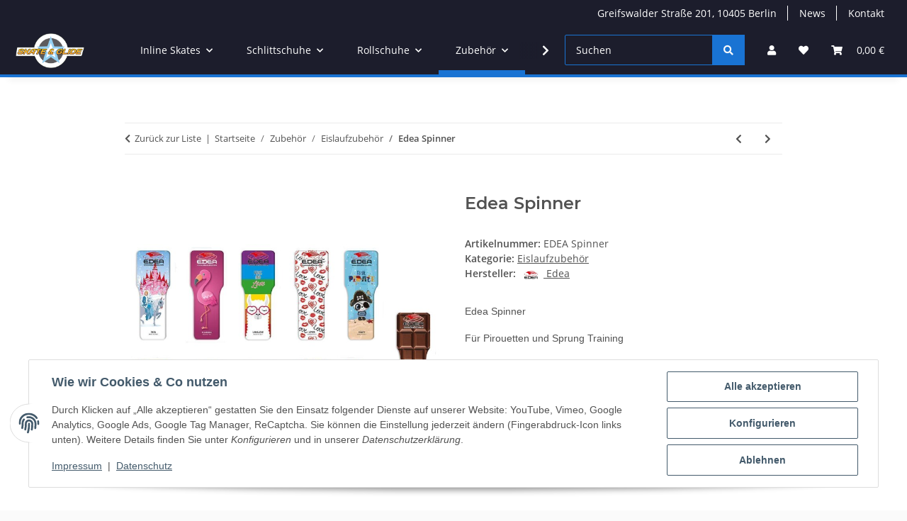

--- FILE ---
content_type: text/html; charset=utf-8
request_url: https://shop.skateandglide.de/Edea-Spinner
body_size: 37730
content:
<!DOCTYPE html>
<html lang="de" itemscope itemtype="https://schema.org/ItemPage">
    
    <head>
        
            <meta http-equiv="content-type" content="text/html; charset=utf-8">
            <meta name="description" itemprop="description" content="Edea Spinner in verschiedenen Motiven und Farben. Ihr Spezialist für Eissport und Inlineskates. Jetzt online kaufen im SKATE &amp; GLIDE Onlineshop">
                            <meta name="keywords" itemprop="keywords" content="edea, spinner, trainingshilfe, pirouettentraining,">
                        <meta name="viewport" content="width=device-width, initial-scale=1.0">
            <meta http-equiv="X-UA-Compatible" content="IE=edge">
                        <meta name="robots" content="index, follow">

            <meta itemprop="url" content="https://shop.skateandglide.de/Edea-Spinner">
            <meta property="og:type" content="website">
            <meta property="og:site_name" content="Edea Spinner bei SKATE &amp; GLDIE, 29,90 €">
            <meta property="og:title" content="Edea Spinner bei SKATE &amp; GLDIE, 29,90 €">
            <meta property="og:description" content="Edea Spinner in verschiedenen Motiven und Farben. Ihr Spezialist für Eissport und Inlineskates. Jetzt online kaufen im SKATE &amp; GLIDE Onlineshop">
            <meta property="og:url" content="https://shop.skateandglide.de/Edea-Spinner">

                                    
                            <meta itemprop="image" content="https://shop.skateandglide.de/media/image/product/26510/lg/edea-spinner.jpg">
                <meta property="og:image" content="https://shop.skateandglide.de/media/image/product/26510/lg/edea-spinner.jpg">
                <meta property="og:image:width" content="800">
                <meta property="og:image:height" content="800">
                    

        <title itemprop="name">Edea Spinner bei SKATE &amp; GLDIE, 29,90 €</title>

                    <link rel="canonical" href="https://shop.skateandglide.de/Edea-Spinner">
        
        

        
            <link rel="icon" href="https://shop.skateandglide.de/favicon.ico" sizes="48x48">
            <link rel="icon" href="https://shop.skateandglide.de/favicon.svg" sizes="any" type="image/svg+xml">
            <link rel="apple-touch-icon" href="https://shop.skateandglide.de/apple-touch-icon.png">
            <link rel="manifest" href="https://shop.skateandglide.de/site.webmanifest">
            <meta name="msapplication-TileColor" content="#1C1D2C">
            <meta name="msapplication-TileImage" content="https://shop.skateandglide.de/mstile-144x144.png">
        
        
            <meta name="theme-color" content="#1C1D2C">
        

        
                                                    
                <style id="criticalCSS">
                    
                        .ribbon-custom.bg-primary.text-primary,.ribbon-custom.bg-secondary.text-primary{color:#ebebeb !important}:root{--blue: #007bff;--indigo: #6610f2;--purple: #6f42c1;--pink: #e83e8c;--red: #dc3545;--orange: #fd7e14;--yellow: #ffc107;--green: #28a745;--teal: #20c997;--cyan: #17a2b8;--white: #ffffff;--gray: #707070;--gray-dark: #343a40;--primary: #1973D3;--secondary: #1973D3;--success: #1C871E;--info: #525252;--warning: #a56823;--danger: #b90000;--light: #fafafa;--dark: #525252;--gray: #707070;--gray-light: #fafafa;--gray-medium: #ebebeb;--gray-dark: #9b9b9b;--gray-darker: #525252;--breakpoint-xs: 0;--breakpoint-sm: 576px;--breakpoint-md: 768px;--breakpoint-lg: 992px;--breakpoint-xl: 1300px;--font-family-sans-serif: "Open Sans", sans-serif;--font-family-monospace: SFMono-Regular, Menlo, Monaco, Consolas, "Liberation Mono", "Courier New", monospace}*,*::before,*::after{box-sizing:border-box}html{font-family:sans-serif;line-height:1.15;-webkit-text-size-adjust:100%;-webkit-tap-highlight-color:rgba(0, 0, 0, 0)}article,aside,figcaption,figure,footer,header,hgroup,main,nav,section{display:block}body{margin:0;font-family:"Open Sans", sans-serif;font-size:0.875rem;font-weight:400;line-height:1.5;color:#525252;text-align:left;background-color:#fafafa}[tabindex="-1"]:focus:not(:focus-visible){outline:0 !important}hr{box-sizing:content-box;height:0;overflow:visible}h1,h2,h3,h4,h5,h6{margin-top:0;margin-bottom:1rem}p{margin-top:0;margin-bottom:1rem}abbr[title],abbr[data-original-title]{text-decoration:underline;text-decoration:underline dotted;cursor:help;border-bottom:0;text-decoration-skip-ink:none}address{margin-bottom:1rem;font-style:normal;line-height:inherit}ol,ul,dl{margin-top:0;margin-bottom:1rem}ol ol,ul ul,ol ul,ul ol{margin-bottom:0}dt{font-weight:700}dd{margin-bottom:0.5rem;margin-left:0}blockquote{margin:0 0 1rem}b,strong{font-weight:bolder}small{font-size:80%}sub,sup{position:relative;font-size:75%;line-height:0;vertical-align:baseline}sub{bottom:-0.25em}sup{top:-0.5em}a{color:#525252;text-decoration:underline;background-color:transparent}a:hover{color:#1973D3;text-decoration:none}a:not([href]):not([class]){color:inherit;text-decoration:none}a:not([href]):not([class]):hover{color:inherit;text-decoration:none}pre,code,kbd,samp{font-family:SFMono-Regular, Menlo, Monaco, Consolas, "Liberation Mono", "Courier New", monospace;font-size:1em}pre{margin-top:0;margin-bottom:1rem;overflow:auto;-ms-overflow-style:scrollbar}figure{margin:0 0 1rem}img{vertical-align:middle;border-style:none}svg{overflow:hidden;vertical-align:middle}table{border-collapse:collapse}caption{padding-top:0.75rem;padding-bottom:0.75rem;color:#707070;text-align:left;caption-side:bottom}th{text-align:inherit;text-align:-webkit-match-parent}label{display:inline-block;margin-bottom:0.5rem}button{border-radius:0}button:focus:not(:focus-visible){outline:0}input,button,select,optgroup,textarea{margin:0;font-family:inherit;font-size:inherit;line-height:inherit}button,input{overflow:visible}button,select{text-transform:none}[role="button"]{cursor:pointer}select{word-wrap:normal}button,[type="button"],[type="reset"],[type="submit"]{-webkit-appearance:button}button:not(:disabled),[type="button"]:not(:disabled),[type="reset"]:not(:disabled),[type="submit"]:not(:disabled){cursor:pointer}button::-moz-focus-inner,[type="button"]::-moz-focus-inner,[type="reset"]::-moz-focus-inner,[type="submit"]::-moz-focus-inner{padding:0;border-style:none}input[type="radio"],input[type="checkbox"]{box-sizing:border-box;padding:0}textarea{overflow:auto;resize:vertical}fieldset{min-width:0;padding:0;margin:0;border:0}legend{display:block;width:100%;max-width:100%;padding:0;margin-bottom:0.5rem;font-size:1.5rem;line-height:inherit;color:inherit;white-space:normal}progress{vertical-align:baseline}[type="number"]::-webkit-inner-spin-button,[type="number"]::-webkit-outer-spin-button{height:auto}[type="search"]{outline-offset:-2px;-webkit-appearance:none}[type="search"]::-webkit-search-decoration{-webkit-appearance:none}::-webkit-file-upload-button{font:inherit;-webkit-appearance:button}output{display:inline-block}summary{display:list-item;cursor:pointer}template{display:none}[hidden]{display:none !important}.img-fluid{max-width:100%;height:auto}.img-thumbnail{padding:0.25rem;background-color:#fafafa;border:1px solid #dee2e6;border-radius:0.125rem;box-shadow:0 1px 2px rgba(0, 0, 0, 0.075);max-width:100%;height:auto}.figure{display:inline-block}.figure-img{margin-bottom:0.5rem;line-height:1}.figure-caption{font-size:90%;color:#707070}code{font-size:87.5%;color:#e83e8c;word-wrap:break-word}a>code{color:inherit}kbd{padding:0.2rem 0.4rem;font-size:87.5%;color:#ffffff;background-color:#212529;border-radius:0.125rem;box-shadow:inset 0 -0.1rem 0 rgba(0, 0, 0, 0.25)}kbd kbd{padding:0;font-size:100%;font-weight:700;box-shadow:none}pre{display:block;font-size:87.5%;color:#212529}pre code{font-size:inherit;color:inherit;word-break:normal}.pre-scrollable{max-height:340px;overflow-y:scroll}.container,.container-fluid,.container-sm,.container-md,.container-lg,.container-xl{width:100%;padding-right:1rem;padding-left:1rem;margin-right:auto;margin-left:auto}@media (min-width:576px){.container,.container-sm{max-width:97vw}}@media (min-width:768px){.container,.container-sm,.container-md{max-width:720px}}@media (min-width:992px){.container,.container-sm,.container-md,.container-lg{max-width:960px}}@media (min-width:1300px){.container,.container-sm,.container-md,.container-lg,.container-xl{max-width:1250px}}.row{display:flex;flex-wrap:wrap;margin-right:-1rem;margin-left:-1rem}.no-gutters{margin-right:0;margin-left:0}.no-gutters>.col,.no-gutters>[class*="col-"]{padding-right:0;padding-left:0}.col-1,.col-2,.col-3,.col-4,.col-5,.col-6,.col-7,.col-8,.col-9,.col-10,.col-11,.col-12,.col,.col-auto,.col-sm-1,.col-sm-2,.col-sm-3,.col-sm-4,.col-sm-5,.col-sm-6,.col-sm-7,.col-sm-8,.col-sm-9,.col-sm-10,.col-sm-11,.col-sm-12,.col-sm,.col-sm-auto,.col-md-1,.col-md-2,.col-md-3,.col-md-4,.col-md-5,.col-md-6,.col-md-7,.col-md-8,.col-md-9,.col-md-10,.col-md-11,.col-md-12,.col-md,.col-md-auto,.col-lg-1,.col-lg-2,.col-lg-3,.col-lg-4,.col-lg-5,.col-lg-6,.col-lg-7,.col-lg-8,.col-lg-9,.col-lg-10,.col-lg-11,.col-lg-12,.col-lg,.col-lg-auto,.col-xl-1,.col-xl-2,.col-xl-3,.col-xl-4,.col-xl-5,.col-xl-6,.col-xl-7,.col-xl-8,.col-xl-9,.col-xl-10,.col-xl-11,.col-xl-12,.col-xl,.col-xl-auto{position:relative;width:100%;padding-right:1rem;padding-left:1rem}.col{flex-basis:0;flex-grow:1;max-width:100%}.row-cols-1>*{flex:0 0 100%;max-width:100%}.row-cols-2>*{flex:0 0 50%;max-width:50%}.row-cols-3>*{flex:0 0 33.3333333333%;max-width:33.3333333333%}.row-cols-4>*{flex:0 0 25%;max-width:25%}.row-cols-5>*{flex:0 0 20%;max-width:20%}.row-cols-6>*{flex:0 0 16.6666666667%;max-width:16.6666666667%}.col-auto{flex:0 0 auto;width:auto;max-width:100%}.col-1{flex:0 0 8.33333333%;max-width:8.33333333%}.col-2{flex:0 0 16.66666667%;max-width:16.66666667%}.col-3{flex:0 0 25%;max-width:25%}.col-4{flex:0 0 33.33333333%;max-width:33.33333333%}.col-5{flex:0 0 41.66666667%;max-width:41.66666667%}.col-6{flex:0 0 50%;max-width:50%}.col-7{flex:0 0 58.33333333%;max-width:58.33333333%}.col-8{flex:0 0 66.66666667%;max-width:66.66666667%}.col-9{flex:0 0 75%;max-width:75%}.col-10{flex:0 0 83.33333333%;max-width:83.33333333%}.col-11{flex:0 0 91.66666667%;max-width:91.66666667%}.col-12{flex:0 0 100%;max-width:100%}.order-first{order:-1}.order-last{order:13}.order-0{order:0}.order-1{order:1}.order-2{order:2}.order-3{order:3}.order-4{order:4}.order-5{order:5}.order-6{order:6}.order-7{order:7}.order-8{order:8}.order-9{order:9}.order-10{order:10}.order-11{order:11}.order-12{order:12}.offset-1{margin-left:8.33333333%}.offset-2{margin-left:16.66666667%}.offset-3{margin-left:25%}.offset-4{margin-left:33.33333333%}.offset-5{margin-left:41.66666667%}.offset-6{margin-left:50%}.offset-7{margin-left:58.33333333%}.offset-8{margin-left:66.66666667%}.offset-9{margin-left:75%}.offset-10{margin-left:83.33333333%}.offset-11{margin-left:91.66666667%}@media (min-width:576px){.col-sm{flex-basis:0;flex-grow:1;max-width:100%}.row-cols-sm-1>*{flex:0 0 100%;max-width:100%}.row-cols-sm-2>*{flex:0 0 50%;max-width:50%}.row-cols-sm-3>*{flex:0 0 33.3333333333%;max-width:33.3333333333%}.row-cols-sm-4>*{flex:0 0 25%;max-width:25%}.row-cols-sm-5>*{flex:0 0 20%;max-width:20%}.row-cols-sm-6>*{flex:0 0 16.6666666667%;max-width:16.6666666667%}.col-sm-auto{flex:0 0 auto;width:auto;max-width:100%}.col-sm-1{flex:0 0 8.33333333%;max-width:8.33333333%}.col-sm-2{flex:0 0 16.66666667%;max-width:16.66666667%}.col-sm-3{flex:0 0 25%;max-width:25%}.col-sm-4{flex:0 0 33.33333333%;max-width:33.33333333%}.col-sm-5{flex:0 0 41.66666667%;max-width:41.66666667%}.col-sm-6{flex:0 0 50%;max-width:50%}.col-sm-7{flex:0 0 58.33333333%;max-width:58.33333333%}.col-sm-8{flex:0 0 66.66666667%;max-width:66.66666667%}.col-sm-9{flex:0 0 75%;max-width:75%}.col-sm-10{flex:0 0 83.33333333%;max-width:83.33333333%}.col-sm-11{flex:0 0 91.66666667%;max-width:91.66666667%}.col-sm-12{flex:0 0 100%;max-width:100%}.order-sm-first{order:-1}.order-sm-last{order:13}.order-sm-0{order:0}.order-sm-1{order:1}.order-sm-2{order:2}.order-sm-3{order:3}.order-sm-4{order:4}.order-sm-5{order:5}.order-sm-6{order:6}.order-sm-7{order:7}.order-sm-8{order:8}.order-sm-9{order:9}.order-sm-10{order:10}.order-sm-11{order:11}.order-sm-12{order:12}.offset-sm-0{margin-left:0}.offset-sm-1{margin-left:8.33333333%}.offset-sm-2{margin-left:16.66666667%}.offset-sm-3{margin-left:25%}.offset-sm-4{margin-left:33.33333333%}.offset-sm-5{margin-left:41.66666667%}.offset-sm-6{margin-left:50%}.offset-sm-7{margin-left:58.33333333%}.offset-sm-8{margin-left:66.66666667%}.offset-sm-9{margin-left:75%}.offset-sm-10{margin-left:83.33333333%}.offset-sm-11{margin-left:91.66666667%}}@media (min-width:768px){.col-md{flex-basis:0;flex-grow:1;max-width:100%}.row-cols-md-1>*{flex:0 0 100%;max-width:100%}.row-cols-md-2>*{flex:0 0 50%;max-width:50%}.row-cols-md-3>*{flex:0 0 33.3333333333%;max-width:33.3333333333%}.row-cols-md-4>*{flex:0 0 25%;max-width:25%}.row-cols-md-5>*{flex:0 0 20%;max-width:20%}.row-cols-md-6>*{flex:0 0 16.6666666667%;max-width:16.6666666667%}.col-md-auto{flex:0 0 auto;width:auto;max-width:100%}.col-md-1{flex:0 0 8.33333333%;max-width:8.33333333%}.col-md-2{flex:0 0 16.66666667%;max-width:16.66666667%}.col-md-3{flex:0 0 25%;max-width:25%}.col-md-4{flex:0 0 33.33333333%;max-width:33.33333333%}.col-md-5{flex:0 0 41.66666667%;max-width:41.66666667%}.col-md-6{flex:0 0 50%;max-width:50%}.col-md-7{flex:0 0 58.33333333%;max-width:58.33333333%}.col-md-8{flex:0 0 66.66666667%;max-width:66.66666667%}.col-md-9{flex:0 0 75%;max-width:75%}.col-md-10{flex:0 0 83.33333333%;max-width:83.33333333%}.col-md-11{flex:0 0 91.66666667%;max-width:91.66666667%}.col-md-12{flex:0 0 100%;max-width:100%}.order-md-first{order:-1}.order-md-last{order:13}.order-md-0{order:0}.order-md-1{order:1}.order-md-2{order:2}.order-md-3{order:3}.order-md-4{order:4}.order-md-5{order:5}.order-md-6{order:6}.order-md-7{order:7}.order-md-8{order:8}.order-md-9{order:9}.order-md-10{order:10}.order-md-11{order:11}.order-md-12{order:12}.offset-md-0{margin-left:0}.offset-md-1{margin-left:8.33333333%}.offset-md-2{margin-left:16.66666667%}.offset-md-3{margin-left:25%}.offset-md-4{margin-left:33.33333333%}.offset-md-5{margin-left:41.66666667%}.offset-md-6{margin-left:50%}.offset-md-7{margin-left:58.33333333%}.offset-md-8{margin-left:66.66666667%}.offset-md-9{margin-left:75%}.offset-md-10{margin-left:83.33333333%}.offset-md-11{margin-left:91.66666667%}}@media (min-width:992px){.col-lg{flex-basis:0;flex-grow:1;max-width:100%}.row-cols-lg-1>*{flex:0 0 100%;max-width:100%}.row-cols-lg-2>*{flex:0 0 50%;max-width:50%}.row-cols-lg-3>*{flex:0 0 33.3333333333%;max-width:33.3333333333%}.row-cols-lg-4>*{flex:0 0 25%;max-width:25%}.row-cols-lg-5>*{flex:0 0 20%;max-width:20%}.row-cols-lg-6>*{flex:0 0 16.6666666667%;max-width:16.6666666667%}.col-lg-auto{flex:0 0 auto;width:auto;max-width:100%}.col-lg-1{flex:0 0 8.33333333%;max-width:8.33333333%}.col-lg-2{flex:0 0 16.66666667%;max-width:16.66666667%}.col-lg-3{flex:0 0 25%;max-width:25%}.col-lg-4{flex:0 0 33.33333333%;max-width:33.33333333%}.col-lg-5{flex:0 0 41.66666667%;max-width:41.66666667%}.col-lg-6{flex:0 0 50%;max-width:50%}.col-lg-7{flex:0 0 58.33333333%;max-width:58.33333333%}.col-lg-8{flex:0 0 66.66666667%;max-width:66.66666667%}.col-lg-9{flex:0 0 75%;max-width:75%}.col-lg-10{flex:0 0 83.33333333%;max-width:83.33333333%}.col-lg-11{flex:0 0 91.66666667%;max-width:91.66666667%}.col-lg-12{flex:0 0 100%;max-width:100%}.order-lg-first{order:-1}.order-lg-last{order:13}.order-lg-0{order:0}.order-lg-1{order:1}.order-lg-2{order:2}.order-lg-3{order:3}.order-lg-4{order:4}.order-lg-5{order:5}.order-lg-6{order:6}.order-lg-7{order:7}.order-lg-8{order:8}.order-lg-9{order:9}.order-lg-10{order:10}.order-lg-11{order:11}.order-lg-12{order:12}.offset-lg-0{margin-left:0}.offset-lg-1{margin-left:8.33333333%}.offset-lg-2{margin-left:16.66666667%}.offset-lg-3{margin-left:25%}.offset-lg-4{margin-left:33.33333333%}.offset-lg-5{margin-left:41.66666667%}.offset-lg-6{margin-left:50%}.offset-lg-7{margin-left:58.33333333%}.offset-lg-8{margin-left:66.66666667%}.offset-lg-9{margin-left:75%}.offset-lg-10{margin-left:83.33333333%}.offset-lg-11{margin-left:91.66666667%}}@media (min-width:1300px){.col-xl{flex-basis:0;flex-grow:1;max-width:100%}.row-cols-xl-1>*{flex:0 0 100%;max-width:100%}.row-cols-xl-2>*{flex:0 0 50%;max-width:50%}.row-cols-xl-3>*{flex:0 0 33.3333333333%;max-width:33.3333333333%}.row-cols-xl-4>*{flex:0 0 25%;max-width:25%}.row-cols-xl-5>*{flex:0 0 20%;max-width:20%}.row-cols-xl-6>*{flex:0 0 16.6666666667%;max-width:16.6666666667%}.col-xl-auto{flex:0 0 auto;width:auto;max-width:100%}.col-xl-1{flex:0 0 8.33333333%;max-width:8.33333333%}.col-xl-2{flex:0 0 16.66666667%;max-width:16.66666667%}.col-xl-3{flex:0 0 25%;max-width:25%}.col-xl-4{flex:0 0 33.33333333%;max-width:33.33333333%}.col-xl-5{flex:0 0 41.66666667%;max-width:41.66666667%}.col-xl-6{flex:0 0 50%;max-width:50%}.col-xl-7{flex:0 0 58.33333333%;max-width:58.33333333%}.col-xl-8{flex:0 0 66.66666667%;max-width:66.66666667%}.col-xl-9{flex:0 0 75%;max-width:75%}.col-xl-10{flex:0 0 83.33333333%;max-width:83.33333333%}.col-xl-11{flex:0 0 91.66666667%;max-width:91.66666667%}.col-xl-12{flex:0 0 100%;max-width:100%}.order-xl-first{order:-1}.order-xl-last{order:13}.order-xl-0{order:0}.order-xl-1{order:1}.order-xl-2{order:2}.order-xl-3{order:3}.order-xl-4{order:4}.order-xl-5{order:5}.order-xl-6{order:6}.order-xl-7{order:7}.order-xl-8{order:8}.order-xl-9{order:9}.order-xl-10{order:10}.order-xl-11{order:11}.order-xl-12{order:12}.offset-xl-0{margin-left:0}.offset-xl-1{margin-left:8.33333333%}.offset-xl-2{margin-left:16.66666667%}.offset-xl-3{margin-left:25%}.offset-xl-4{margin-left:33.33333333%}.offset-xl-5{margin-left:41.66666667%}.offset-xl-6{margin-left:50%}.offset-xl-7{margin-left:58.33333333%}.offset-xl-8{margin-left:66.66666667%}.offset-xl-9{margin-left:75%}.offset-xl-10{margin-left:83.33333333%}.offset-xl-11{margin-left:91.66666667%}}.nav{display:flex;flex-wrap:wrap;padding-left:0;margin-bottom:0;list-style:none}.nav-link{display:block;padding:0.5rem 1rem;text-decoration:none}.nav-link:hover,.nav-link:focus{text-decoration:none}.nav-link.disabled{color:#707070;pointer-events:none;cursor:default}.nav-tabs{border-bottom:1px solid #dee2e6}.nav-tabs .nav-link{margin-bottom:-1px;background-color:transparent;border:1px solid transparent;border-top-left-radius:0;border-top-right-radius:0}.nav-tabs .nav-link:hover,.nav-tabs .nav-link:focus{isolation:isolate;border-color:transparent}.nav-tabs .nav-link.disabled{color:#707070;background-color:transparent;border-color:transparent}.nav-tabs .nav-link.active,.nav-tabs .nav-item.show .nav-link{color:#525252;background-color:transparent;border-color:#1973D3}.nav-tabs .dropdown-menu{margin-top:-1px;border-top-left-radius:0;border-top-right-radius:0}.nav-pills .nav-link{background:none;border:0;border-radius:0.125rem}.nav-pills .nav-link.active,.nav-pills .show>.nav-link{color:#ffffff;background-color:#1973D3}.nav-fill>.nav-link,.nav-fill .nav-item{flex:1 1 auto;text-align:center}.nav-justified>.nav-link,.nav-justified .nav-item{flex-basis:0;flex-grow:1;text-align:center}.tab-content>.tab-pane{display:none}.tab-content>.active{display:block}.navbar{position:relative;display:flex;flex-wrap:wrap;align-items:center;justify-content:space-between;padding:0.4rem 1rem}.navbar .container,.navbar .container-fluid,.navbar .container-sm,.navbar .container-md,.navbar .container-lg,.navbar .container-xl,.navbar>.container-sm,.navbar>.container-md,.navbar>.container-lg,.navbar>.container-xl{display:flex;flex-wrap:wrap;align-items:center;justify-content:space-between}.navbar-brand{display:inline-block;padding-top:0.40625rem;padding-bottom:0.40625rem;margin-right:1rem;font-size:1rem;line-height:inherit;white-space:nowrap}.navbar-brand:hover,.navbar-brand:focus{text-decoration:none}.navbar-nav{display:flex;flex-direction:column;padding-left:0;margin-bottom:0;list-style:none}.navbar-nav .nav-link{padding-right:0;padding-left:0}.navbar-nav .dropdown-menu{position:static;float:none}.navbar-text{display:inline-block;padding-top:0.5rem;padding-bottom:0.5rem}.navbar-collapse{flex-basis:100%;flex-grow:1;align-items:center}.navbar-toggler{padding:0.25rem 0.75rem;font-size:1rem;line-height:1;background-color:transparent;border:1px solid transparent;border-radius:0.125rem}.navbar-toggler:hover,.navbar-toggler:focus{text-decoration:none}.navbar-toggler-icon{display:inline-block;width:1.5em;height:1.5em;vertical-align:middle;content:"";background:50% / 100% 100% no-repeat}.navbar-nav-scroll{max-height:75vh;overflow-y:auto}@media (max-width:575.98px){.navbar-expand-sm>.container,.navbar-expand-sm>.container-fluid,.navbar-expand-sm>.container-sm,.navbar-expand-sm>.container-md,.navbar-expand-sm>.container-lg,.navbar-expand-sm>.container-xl{padding-right:0;padding-left:0}}@media (min-width:576px){.navbar-expand-sm{flex-flow:row nowrap;justify-content:flex-start}.navbar-expand-sm .navbar-nav{flex-direction:row}.navbar-expand-sm .navbar-nav .dropdown-menu{position:absolute}.navbar-expand-sm .navbar-nav .nav-link{padding-right:1.5rem;padding-left:1.5rem}.navbar-expand-sm>.container,.navbar-expand-sm>.container-fluid,.navbar-expand-sm>.container-sm,.navbar-expand-sm>.container-md,.navbar-expand-sm>.container-lg,.navbar-expand-sm>.container-xl{flex-wrap:nowrap}.navbar-expand-sm .navbar-nav-scroll{overflow:visible}.navbar-expand-sm .navbar-collapse{display:flex !important;flex-basis:auto}.navbar-expand-sm .navbar-toggler{display:none}}@media (max-width:767.98px){.navbar-expand-md>.container,.navbar-expand-md>.container-fluid,.navbar-expand-md>.container-sm,.navbar-expand-md>.container-md,.navbar-expand-md>.container-lg,.navbar-expand-md>.container-xl{padding-right:0;padding-left:0}}@media (min-width:768px){.navbar-expand-md{flex-flow:row nowrap;justify-content:flex-start}.navbar-expand-md .navbar-nav{flex-direction:row}.navbar-expand-md .navbar-nav .dropdown-menu{position:absolute}.navbar-expand-md .navbar-nav .nav-link{padding-right:1.5rem;padding-left:1.5rem}.navbar-expand-md>.container,.navbar-expand-md>.container-fluid,.navbar-expand-md>.container-sm,.navbar-expand-md>.container-md,.navbar-expand-md>.container-lg,.navbar-expand-md>.container-xl{flex-wrap:nowrap}.navbar-expand-md .navbar-nav-scroll{overflow:visible}.navbar-expand-md .navbar-collapse{display:flex !important;flex-basis:auto}.navbar-expand-md .navbar-toggler{display:none}}@media (max-width:991.98px){.navbar-expand-lg>.container,.navbar-expand-lg>.container-fluid,.navbar-expand-lg>.container-sm,.navbar-expand-lg>.container-md,.navbar-expand-lg>.container-lg,.navbar-expand-lg>.container-xl{padding-right:0;padding-left:0}}@media (min-width:992px){.navbar-expand-lg{flex-flow:row nowrap;justify-content:flex-start}.navbar-expand-lg .navbar-nav{flex-direction:row}.navbar-expand-lg .navbar-nav .dropdown-menu{position:absolute}.navbar-expand-lg .navbar-nav .nav-link{padding-right:1.5rem;padding-left:1.5rem}.navbar-expand-lg>.container,.navbar-expand-lg>.container-fluid,.navbar-expand-lg>.container-sm,.navbar-expand-lg>.container-md,.navbar-expand-lg>.container-lg,.navbar-expand-lg>.container-xl{flex-wrap:nowrap}.navbar-expand-lg .navbar-nav-scroll{overflow:visible}.navbar-expand-lg .navbar-collapse{display:flex !important;flex-basis:auto}.navbar-expand-lg .navbar-toggler{display:none}}@media (max-width:1299.98px){.navbar-expand-xl>.container,.navbar-expand-xl>.container-fluid,.navbar-expand-xl>.container-sm,.navbar-expand-xl>.container-md,.navbar-expand-xl>.container-lg,.navbar-expand-xl>.container-xl{padding-right:0;padding-left:0}}@media (min-width:1300px){.navbar-expand-xl{flex-flow:row nowrap;justify-content:flex-start}.navbar-expand-xl .navbar-nav{flex-direction:row}.navbar-expand-xl .navbar-nav .dropdown-menu{position:absolute}.navbar-expand-xl .navbar-nav .nav-link{padding-right:1.5rem;padding-left:1.5rem}.navbar-expand-xl>.container,.navbar-expand-xl>.container-fluid,.navbar-expand-xl>.container-sm,.navbar-expand-xl>.container-md,.navbar-expand-xl>.container-lg,.navbar-expand-xl>.container-xl{flex-wrap:nowrap}.navbar-expand-xl .navbar-nav-scroll{overflow:visible}.navbar-expand-xl .navbar-collapse{display:flex !important;flex-basis:auto}.navbar-expand-xl .navbar-toggler{display:none}}.navbar-expand{flex-flow:row nowrap;justify-content:flex-start}.navbar-expand>.container,.navbar-expand>.container-fluid,.navbar-expand>.container-sm,.navbar-expand>.container-md,.navbar-expand>.container-lg,.navbar-expand>.container-xl{padding-right:0;padding-left:0}.navbar-expand .navbar-nav{flex-direction:row}.navbar-expand .navbar-nav .dropdown-menu{position:absolute}.navbar-expand .navbar-nav .nav-link{padding-right:1.5rem;padding-left:1.5rem}.navbar-expand>.container,.navbar-expand>.container-fluid,.navbar-expand>.container-sm,.navbar-expand>.container-md,.navbar-expand>.container-lg,.navbar-expand>.container-xl{flex-wrap:nowrap}.navbar-expand .navbar-nav-scroll{overflow:visible}.navbar-expand .navbar-collapse{display:flex !important;flex-basis:auto}.navbar-expand .navbar-toggler{display:none}.navbar-light .navbar-brand{color:rgba(0, 0, 0, 0.9)}.navbar-light .navbar-brand:hover,.navbar-light .navbar-brand:focus{color:rgba(0, 0, 0, 0.9)}.navbar-light .navbar-nav .nav-link{color:#525252}.navbar-light .navbar-nav .nav-link:hover,.navbar-light .navbar-nav .nav-link:focus{color:#1973D3}.navbar-light .navbar-nav .nav-link.disabled{color:rgba(0, 0, 0, 0.3)}.navbar-light .navbar-nav .show>.nav-link,.navbar-light .navbar-nav .active>.nav-link,.navbar-light .navbar-nav .nav-link.show,.navbar-light .navbar-nav .nav-link.active{color:rgba(0, 0, 0, 0.9)}.navbar-light .navbar-toggler{color:#525252;border-color:rgba(0, 0, 0, 0.1)}.navbar-light .navbar-toggler-icon{background-image:url("data:image/svg+xml,%3csvg xmlns='http://www.w3.org/2000/svg' width='30' height='30' viewBox='0 0 30 30'%3e%3cpath stroke='%23525252' stroke-linecap='round' stroke-miterlimit='10' stroke-width='2' d='M4 7h22M4 15h22M4 23h22'/%3e%3c/svg%3e")}.navbar-light .navbar-text{color:#525252}.navbar-light .navbar-text a{color:rgba(0, 0, 0, 0.9)}.navbar-light .navbar-text a:hover,.navbar-light .navbar-text a:focus{color:rgba(0, 0, 0, 0.9)}.navbar-dark .navbar-brand{color:#ffffff}.navbar-dark .navbar-brand:hover,.navbar-dark .navbar-brand:focus{color:#ffffff}.navbar-dark .navbar-nav .nav-link{color:rgba(255, 255, 255, 0.5)}.navbar-dark .navbar-nav .nav-link:hover,.navbar-dark .navbar-nav .nav-link:focus{color:rgba(255, 255, 255, 0.75)}.navbar-dark .navbar-nav .nav-link.disabled{color:rgba(255, 255, 255, 0.25)}.navbar-dark .navbar-nav .show>.nav-link,.navbar-dark .navbar-nav .active>.nav-link,.navbar-dark .navbar-nav .nav-link.show,.navbar-dark .navbar-nav .nav-link.active{color:#ffffff}.navbar-dark .navbar-toggler{color:rgba(255, 255, 255, 0.5);border-color:rgba(255, 255, 255, 0.1)}.navbar-dark .navbar-toggler-icon{background-image:url("data:image/svg+xml,%3csvg xmlns='http://www.w3.org/2000/svg' width='30' height='30' viewBox='0 0 30 30'%3e%3cpath stroke='rgba%28255, 255, 255, 0.5%29' stroke-linecap='round' stroke-miterlimit='10' stroke-width='2' d='M4 7h22M4 15h22M4 23h22'/%3e%3c/svg%3e")}.navbar-dark .navbar-text{color:rgba(255, 255, 255, 0.5)}.navbar-dark .navbar-text a{color:#ffffff}.navbar-dark .navbar-text a:hover,.navbar-dark .navbar-text a:focus{color:#ffffff}.pagination-sm .page-item.active .page-link::after,.pagination-sm .page-item.active .page-text::after{left:0.375rem;right:0.375rem}.pagination-lg .page-item.active .page-link::after,.pagination-lg .page-item.active .page-text::after{left:1.125rem;right:1.125rem}.page-item{position:relative}.page-item.active{font-weight:700}.page-item.active .page-link::after,.page-item.active .page-text::after{content:"";position:absolute;left:0.5625rem;bottom:0;right:0.5625rem;border-bottom:4px solid #1973D3}@media (min-width:768px){.dropdown-item.page-item{background-color:transparent}}.page-link,.page-text{text-decoration:none}.pagination{margin-bottom:0;justify-content:space-between;align-items:center}@media (min-width:768px){.pagination{justify-content:normal}.pagination .dropdown>.btn{display:none}.pagination .dropdown-menu{position:static !important;transform:none !important;display:flex;margin:0;padding:0;border:0;min-width:auto}.pagination .dropdown-item{width:auto;display:inline-block;padding:0}.pagination .dropdown-item.active{background-color:transparent;color:#525252}.pagination .dropdown-item:hover{background-color:transparent}.pagination .pagination-site{display:none}}@media (max-width:767.98px){.pagination .dropdown-item{padding:0}.pagination .dropdown-item.active .page-link,.pagination .dropdown-item.active .page-text,.pagination .dropdown-item:active .page-link,.pagination .dropdown-item:active .page-text{color:#ffffff}}.productlist-page-nav{align-items:center}.productlist-page-nav .pagination{margin:0}.productlist-page-nav .displayoptions{margin-bottom:1rem}@media (min-width:768px){.productlist-page-nav .displayoptions{margin-bottom:0}}.productlist-page-nav .displayoptions .btn-group+.btn-group+.btn-group{margin-left:0.5rem}.productlist-page-nav .result-option-wrapper{margin-right:0.5rem}.productlist-page-nav .productlist-item-info{margin-bottom:0.5rem;margin-left:auto;margin-right:auto;display:flex}@media (min-width:768px){.productlist-page-nav .productlist-item-info{margin-right:0;margin-bottom:0}.productlist-page-nav .productlist-item-info.productlist-item-border{border-right:1px solid #ebebeb;padding-right:1rem}}.productlist-page-nav.productlist-page-nav-header-m{margin-top:3rem}@media (min-width:768px){.productlist-page-nav.productlist-page-nav-header-m{margin-top:2rem}.productlist-page-nav.productlist-page-nav-header-m>.col{margin-top:1rem}}.productlist-page-nav-bottom{margin-bottom:2rem}.pagination-wrapper{margin-bottom:1rem;align-items:center;border-top:1px solid #fafafa;border-bottom:1px solid #fafafa;padding-top:0.5rem;padding-bottom:0.5rem}.pagination-wrapper .pagination-entries{font-weight:700;margin-bottom:1rem}@media (min-width:768px){.pagination-wrapper .pagination-entries{margin-bottom:0}}.pagination-wrapper .pagination-selects{margin-left:auto;margin-top:1rem}@media (min-width:768px){.pagination-wrapper .pagination-selects{margin-left:0;margin-top:0}}.pagination-wrapper .pagination-selects .pagination-selects-entries{margin-bottom:1rem}@media (min-width:768px){.pagination-wrapper .pagination-selects .pagination-selects-entries{margin-right:1rem;margin-bottom:0}}.pagination-no-wrapper{border:0;padding-top:0;padding-bottom:0}.topbar-wrapper{position:relative;z-index:1021;flex-direction:row-reverse}.sticky-header header{position:sticky;top:0}#jtl-nav-wrapper .form-control::placeholder,#jtl-nav-wrapper .form-control:focus::placeholder{color:#ffffff}#jtl-nav-wrapper .label-slide .form-group:not(.exclude-from-label-slide):not(.checkbox) label{background:#1C1D2C;color:#ffffff}header{box-shadow:0 1rem 0.5625rem -0.75rem rgba(0, 0, 0, 0.06);position:relative;z-index:1020}header .dropdown-menu{background-color:#1C1D2C;color:#ffffff}header .navbar-toggler{color:#ffffff}header .navbar-brand img{max-width:50vw;object-fit:contain}header .nav-right .dropdown-menu{margin-top:-0.03125rem;box-shadow:inset 0 1rem 0.5625rem -0.75rem rgba(0, 0, 0, 0.06)}@media (min-width:992px){header #mainNavigation{margin-right:1rem}}@media (max-width:991.98px){header .navbar-brand img{max-width:30vw}header .dropup,header .dropright,header .dropdown,header .dropleft,header .col,header [class*="col-"]{position:static}header .navbar-collapse{position:fixed;top:0;left:0;display:block;height:100vh !important;-webkit-overflow-scrolling:touch;max-width:16.875rem;transition:all 0.2s ease-in-out;z-index:1050;width:100%;background:#1C1D2C}header .navbar-collapse:not(.show){transform:translateX(-100%)}header .navbar-nav{transition:all 0.2s ease-in-out}header .navbar-nav .nav-item,header .navbar-nav .nav-link{margin-left:0;margin-right:0;padding-left:1rem;padding-right:1rem;padding-top:1rem;padding-bottom:1rem}header .navbar-nav .nav-link{margin-top:-1rem;margin-bottom:-1rem;margin-left:-1rem;margin-right:-1rem;display:flex;align-items:center;justify-content:space-between}header .navbar-nav .nav-link::after{content:'\f054' !important;font-family:"Font Awesome 5 Free" !important;font-weight:900;margin-left:0.5rem;margin-top:0;font-size:0.75em}header .navbar-nav .nav-item.dropdown>.nav-link>.product-count{display:none}header .navbar-nav .nav-item:not(.dropdown) .nav-link::after{display:none}header .navbar-nav .dropdown-menu{position:absolute;left:100%;top:0;box-shadow:none;width:100%;padding:0;margin:0}header .navbar-nav .dropdown-menu:not(.show){display:none}header .navbar-nav .dropdown-body{margin:0}header .navbar-nav .nav{flex-direction:column}header .nav-mobile-header{padding-left:1rem;padding-right:1rem}header .nav-mobile-header>.row{height:3.125rem}header .nav-mobile-header .nav-mobile-header-hr{margin-top:0;margin-bottom:0}header .nav-mobile-body{height:calc(100vh - 3.125rem);height:calc(var(--vh, 1vh) * 100 - 3.125rem);overflow-y:auto;position:relative}header .nav-scrollbar-inner{overflow:visible}header .nav-right{font-size:1rem}header .nav-right .dropdown-menu{width:100%}}@media (min-width:992px){header .navbar-collapse{height:4.3125rem}header .navbar-nav>.nav-item>.nav-link{position:relative;padding:1.5rem}header .navbar-nav>.nav-item>.nav-link::before{content:"";position:absolute;bottom:0;left:50%;transform:translateX(-50%);border-width:0 0 6px;border-color:#1973D3;border-style:solid;transition:width 0.4s;width:0}header .navbar-nav>.nav-item.active>.nav-link::before,header .navbar-nav>.nav-item:hover>.nav-link::before,header .navbar-nav>.nav-item.hover>.nav-link::before{width:100%}header .navbar-nav>.nav-item>.dropdown-menu{max-height:calc(100vh - 12.5rem);overflow:auto;margin-top:-0.03125rem;box-shadow:inset 0 1rem 0.5625rem -0.75rem rgba(0, 0, 0, 0.06)}header .navbar-nav>.nav-item.dropdown-full{position:static}header .navbar-nav>.nav-item.dropdown-full .dropdown-menu{width:100%}header .navbar-nav>.nav-item .product-count{display:none}header .navbar-nav>.nav-item .nav{flex-wrap:wrap}header .navbar-nav .nav .nav-link{padding:0}header .navbar-nav .nav .nav-link::after{display:none}header .navbar-nav .dropdown .nav-item{width:100%}header .nav-mobile-body{align-self:flex-start;width:100%}header .nav-scrollbar-inner{width:100%}header .nav-right .nav-link{padding-top:1.5rem;padding-bottom:1.5rem}header .submenu-headline::after{display:none}header .submenu-headline-toplevel{font-family:Montserrat, sans-serif;font-size:1rem;border-bottom:1px solid #ebebeb;margin-bottom:1rem}header .subcategory-wrapper .categories-recursive-dropdown{display:block;position:static !important;box-shadow:none}header .subcategory-wrapper .categories-recursive-dropdown>.nav{flex-direction:column}header .subcategory-wrapper .categories-recursive-dropdown .categories-recursive-dropdown{margin-left:0.25rem}}header .submenu-headline-image{margin-bottom:1rem;display:none}@media (min-width:992px){header .submenu-headline-image{display:block}}header #burger-menu{margin-right:1rem}header .table,header .dropdown-item,header .btn-outline-primary{color:#ffffff}header .dropdown-item{background-color:transparent}header .dropdown-item:hover{background-color:#30324b}header .btn-outline-primary:hover{color:#fafafa}@media (min-width:992px){.nav-item-lg-m{margin-top:1.5rem;margin-bottom:1.5rem}}.fixed-search{background-color:#1C1D2C;box-shadow:0 0.25rem 0.5rem rgba(0, 0, 0, 0.2);padding-top:0.5rem;padding-bottom:0.5rem}.fixed-search .form-control{background-color:#1C1D2C;color:#ffffff}.fixed-search .form-control::placeholder{color:#ffffff}.main-search .twitter-typeahead{display:flex;flex-grow:1}.form-clear{align-items:center;bottom:8px;color:#ffffff;cursor:pointer;display:flex;height:24px;justify-content:center;position:absolute;right:52px;width:24px;z-index:10}.account-icon-dropdown .account-icon-dropdown-pass{margin-bottom:2rem}.account-icon-dropdown .dropdown-footer{background-color:#30324b}.account-icon-dropdown .dropdown-footer a{text-decoration:underline}.account-icon-dropdown .account-icon-dropdown-logout{padding-bottom:0.5rem}.cart-dropdown-shipping-notice{color:#fafafa}.is-checkout header,.is-checkout .navbar{height:2.8rem}@media (min-width:992px){.is-checkout header,.is-checkout .navbar{height:4.325rem}}.is-checkout .search-form-wrapper-fixed,.is-checkout .fixed-search{display:none}@media (max-width:991.98px){.nav-icons{height:2.8rem}}.search-form-wrapper-fixed{padding-top:0.5rem;padding-bottom:0.5rem}.full-width-mega .main-search-wrapper .twitter-typeahead{flex:1}@media (min-width:992px){.full-width-mega .main-search-wrapper{display:block}}@media (max-width:991.98px){.full-width-mega.sticky-top .main-search-wrapper{padding-right:0;padding-left:0;flex:0 0 auto;width:auto;max-width:100%}.full-width-mega.sticky-top .main-search-wrapper+.col,.full-width-mega.sticky-top .main-search-wrapper a{padding-left:0}.full-width-mega.sticky-top .main-search-wrapper .nav-link{padding-right:0.7rem}.full-width-mega .secure-checkout-icon{flex:0 0 auto;width:auto;max-width:100%;margin-left:auto}.full-width-mega .toggler-logo-wrapper{position:initial;width:max-content}}.full-width-mega .nav-icons-wrapper{padding-left:0}.full-width-mega .nav-logo-wrapper{padding-right:0;margin-right:auto}@media (min-width:992px){.full-width-mega .navbar-expand-lg .nav-multiple-row .navbar-nav{flex-wrap:wrap}.full-width-mega #mainNavigation.nav-multiple-row{height:auto;margin-right:0}.full-width-mega .nav-multiple-row .nav-scrollbar-inner{padding-bottom:0}.full-width-mega .nav-multiple-row .nav-scrollbar-arrow{display:none}.full-width-mega .menu-search-position-center .main-search-wrapper{margin-right:auto}.full-width-mega .menu-search-position-left .main-search-wrapper{margin-right:auto}.full-width-mega .menu-search-position-left .nav-logo-wrapper{margin-right:initial}.full-width-mega .menu-center-center.menu-multiple-rows-multiple .nav-scrollbar-inner{justify-content:center}.full-width-mega .menu-center-space-between.menu-multiple-rows-multiple .nav-scrollbar-inner{justify-content:space-between}}@media (min-width:992px){header.full-width-mega .nav-right .dropdown-menu{box-shadow:0 0 7px #000000}header .nav-multiple-row .navbar-nav>.nav-item>.nav-link{padding:1rem 1.5rem}}.slick-slider{position:relative;display:block;box-sizing:border-box;-webkit-touch-callout:none;-webkit-user-select:none;-khtml-user-select:none;-moz-user-select:none;-ms-user-select:none;user-select:none;-ms-touch-action:pan-y;touch-action:pan-y;-webkit-tap-highlight-color:transparent}.slick-list{position:relative;overflow:hidden;display:block;margin:0;padding:0}.slick-list:focus{outline:none}.slick-list.dragging{cursor:pointer;cursor:hand}.slick-slider .slick-track,.slick-slider .slick-list{-webkit-transform:translate3d(0, 0, 0);-moz-transform:translate3d(0, 0, 0);-ms-transform:translate3d(0, 0, 0);-o-transform:translate3d(0, 0, 0);transform:translate3d(0, 0, 0)}.slick-track{position:relative;left:0;top:0;display:block;margin-left:auto;margin-right:auto;margin-bottom:2px}.slick-track:before,.slick-track:after{content:"";display:table}.slick-track:after{clear:both}.slick-loading .slick-track{visibility:hidden}.slick-slide{float:left;height:100%;min-height:1px;display:none}[dir="rtl"] .slick-slide{float:right}.slick-slide img{display:block}.slick-slide.slick-loading img{display:none}.slick-slide.dragging img{pointer-events:none}.slick-initialized .slick-slide{display:block}.slick-loading .slick-slide{visibility:hidden}.slick-vertical .slick-slide{display:block;height:auto;border:1px solid transparent}.slick-arrow.slick-hidden{display:none}:root{--vh: 1vh}.fa,.fas,.far,.fal{display:inline-block}h1,h2,h3,h4,h5,h6,.h1,.h2,.h3,.productlist-filter-headline,.sidepanel-left .box-normal .box-normal-link,.h4,.h5,.h6{margin-bottom:1rem;font-family:Montserrat, sans-serif;font-weight:400;line-height:1.2;color:#525252}h1,.h1{font-size:1.875rem}h2,.h2{font-size:1.5rem}h3,.h3,.productlist-filter-headline,.sidepanel-left .box-normal .box-normal-link{font-size:1rem}h4,.h4{font-size:0.875rem}h5,.h5{font-size:0.875rem}h6,.h6{font-size:0.875rem}.btn-skip-to{position:absolute;top:0;transition:transform 200ms;transform:scale(0);margin:1%;z-index:1070;background:#ffffff;border:3px solid #1973D3;font-weight:400;color:#525252;text-align:center;vertical-align:middle;padding:0.625rem 0.9375rem;border-radius:0.125rem;font-weight:bolder;text-decoration:none}.btn-skip-to:focus{transform:scale(1)}.slick-slide a:hover,.slick-slide a:focus{color:#1973D3;text-decoration:none}.slick-slide a:not([href]):not([class]):hover,.slick-slide a:not([href]):not([class]):focus{color:inherit;text-decoration:none}.banner .img-fluid{width:100%}.label-slide .form-group:not(.exclude-from-label-slide):not(.checkbox) label{display:none}.modal{display:none}.carousel-thumbnails .slick-arrow{opacity:0}.slick-dots{flex:0 0 100%;display:flex;justify-content:center;align-items:center;font-size:0;line-height:0;padding:0;height:1rem;width:100%;margin:2rem 0 0}.slick-dots li{margin:0 0.25rem;list-style-type:none}.slick-dots li button{width:0.75rem;height:0.75rem;padding:0;border-radius:50%;border:0.125rem solid #ebebeb;background-color:#ebebeb;transition:all 0.2s ease-in-out}.slick-dots li.slick-active button{background-color:#525252;border-color:#525252}.consent-modal:not(.active){display:none}.consent-banner-icon{width:1em;height:1em}.mini>#consent-banner{display:none}html{overflow-y:scroll}.dropdown-menu{display:none}.dropdown-toggle::after{content:"";margin-left:0.5rem;display:inline-block}.list-unstyled,.list-icons{padding-left:0;list-style:none}.input-group{position:relative;display:flex;flex-wrap:wrap;align-items:stretch;width:100%}.input-group>.form-control{flex:1 1 auto;width:1%}#main-wrapper{background:#ffffff}.container-fluid-xl{max-width:103.125rem}.nav-dividers .nav-item{position:relative}.nav-dividers .nav-item:not(:last-child)::after{content:"";position:absolute;right:0;top:0.5rem;height:calc(100% - 1rem);border-right:0.0625rem solid currentColor}.nav-link{text-decoration:none}.nav-scrollbar{overflow:hidden;display:flex;align-items:center}.nav-scrollbar .nav,.nav-scrollbar .navbar-nav{flex-wrap:nowrap}.nav-scrollbar .nav-item{white-space:nowrap}.nav-scrollbar-inner{overflow-x:auto;padding-bottom:1.5rem;align-self:flex-start}#shop-nav{align-items:center;flex-shrink:0;margin-left:auto}@media (max-width:767.98px){#shop-nav .nav-link{padding-left:0.7rem;padding-right:0.7rem}}.has-left-sidebar .breadcrumb-container{padding-left:0;padding-right:0}.breadcrumb{display:flex;flex-wrap:wrap;padding:0.5rem 0;margin-bottom:0;list-style:none;background-color:transparent;border-radius:0}.breadcrumb-item{display:none}@media (min-width:768px){.breadcrumb-item{display:flex}}.breadcrumb-item.active{font-weight:700}.breadcrumb-item.first{padding-left:0}.breadcrumb-item.first::before{display:none}.breadcrumb-item+.breadcrumb-item{padding-left:0.5rem}.breadcrumb-item+.breadcrumb-item::before{display:inline-block;padding-right:0.5rem;color:#707070;content:"/"}.breadcrumb-item.active{color:#525252;font-weight:700}.breadcrumb-item.first::before{display:none}.breadcrumb-arrow{display:flex}@media (min-width:768px){.breadcrumb-arrow{display:none}}.breadcrumb-arrow:first-child::before{content:'\f053' !important;font-family:"Font Awesome 5 Free" !important;font-weight:900;margin-right:6px}.breadcrumb-arrow:not(:first-child){padding-left:0}.breadcrumb-arrow:not(:first-child)::before{content:none}.breadcrumb-wrapper{margin-bottom:2rem}@media (min-width:992px){.breadcrumb-wrapper{border-style:solid;border-color:#ebebeb;border-width:1px 0}}.breadcrumb{font-size:0.8125rem}.breadcrumb a{text-decoration:none}.breadcrumb-back{padding-right:1rem;margin-right:1rem;border-right:1px solid #ebebeb}.hr-sect{display:flex;justify-content:center;flex-basis:100%;align-items:center;color:#525252;margin:8px 0;font-size:1.5rem;font-family:Montserrat, sans-serif}.hr-sect::before{margin:0 30px 0 0}.hr-sect::after{margin:0 0 0 30px}.hr-sect::before,.hr-sect::after{content:"";flex-grow:1;background:#ebebeb;height:1px;font-size:0;line-height:0}.hr-sect a{text-decoration:none;border-bottom:0.375rem solid transparent;font-weight:700}@media (max-width:991.98px){.hr-sect{text-align:center;border-top:1px solid #ebebeb;border-bottom:1px solid #ebebeb;padding:15px 0;margin:15px 0}.hr-sect::before,.hr-sect::after{margin:0;flex-grow:unset}.hr-sect a{border-bottom:none;margin:auto}}.slick-slider-other.is-not-opc{margin-bottom:2rem}.slick-slider-other.is-not-opc .carousel{margin-bottom:1.5rem}.slick-slider-other .slick-slider-other-container{padding-left:0;padding-right:0}@media (min-width:768px){.slick-slider-other .slick-slider-other-container{padding-left:1rem;padding-right:1rem}}.slick-slider-other .hr-sect{margin-bottom:2rem}#header-top-bar{position:relative;z-index:1021;flex-direction:row-reverse}#header-top-bar,header{background-color:#1C1D2C;color:#ffffff}.img-aspect-ratio{width:100%;height:auto}header{box-shadow:0 1rem 0.5625rem -0.75rem rgba(0, 0, 0, 0.06);position:relative;z-index:1020}header .navbar{padding:0;position:static}@media (min-width:992px){header{padding-bottom:0}header .navbar-brand{margin-right:3rem}}header .navbar-brand{padding:0.4rem;outline-offset:-3px}header .navbar-brand img{height:2rem;width:auto}header .nav-right .dropdown-menu{margin-top:-0.03125rem;box-shadow:inset 0 1rem 0.5625rem -0.75rem rgba(0, 0, 0, 0.06)}@media (min-width:992px){header .navbar-brand{padding-top:0.6rem;padding-bottom:0.6rem}header .navbar-brand img{height:3.125rem}header .navbar-collapse{height:4.3125rem}header .navbar-nav>.nav-item>.nav-link{position:relative;padding:1.5rem}header .navbar-nav>.nav-item>.nav-link::before{content:"";position:absolute;bottom:0;left:50%;transform:translateX(-50%);border-width:0 0 6px;border-color:#1973D3;border-style:solid;transition:width 0.4s;width:0}header .navbar-nav>.nav-item>.nav-link:focus{outline-offset:-2px}header .navbar-nav>.nav-item.active>.nav-link::before,header .navbar-nav>.nav-item:hover>.nav-link::before,header .navbar-nav>.nav-item.hover>.nav-link::before{width:100%}header .navbar-nav>.nav-item .nav{flex-wrap:wrap}header .navbar-nav .nav .nav-link{padding:0}header .navbar-nav .nav .nav-link::after{display:none}header .navbar-nav .dropdown .nav-item{width:100%}header .nav-mobile-body{align-self:flex-start;width:100%}header .nav-scrollbar-inner{width:100%}header .nav-right .nav-link{padding-top:1.5rem;padding-bottom:1.5rem}}.btn{display:inline-block;font-weight:600;color:#525252;text-align:center;vertical-align:middle;user-select:none;background-color:transparent;border:1px solid transparent;padding:0.625rem 0.9375rem;font-size:0.875rem;line-height:1.5;border-radius:0.125rem}.btn.disabled,.btn:disabled{opacity:0.65;box-shadow:none}.btn:not(:disabled):not(.disabled):active,.btn:not(:disabled):not(.disabled).active{box-shadow:none}.form-control{display:block;width:100%;height:calc(1.5em + 1.25rem + 2px);padding:0.625rem 0.9375rem;font-size:0.875rem;font-weight:400;line-height:1.5;color:#525252;background-color:#ffffff;background-clip:padding-box;border:1px solid #707070;border-radius:0.125rem;box-shadow:inset 0 1px 1px rgba(0, 0, 0, 0.075);transition:border-color 0.15s ease-in-out, box-shadow 0.15s ease-in-out}@media (prefers-reduced-motion:reduce){.form-control{transition:none}}.square{display:flex;position:relative}.square::before{content:"";display:inline-block;padding-bottom:100%}#product-offer .product-info ul.info-essential{margin:2rem 0;padding-left:0;list-style:none}.price_wrapper{margin-bottom:1.5rem}.price_wrapper .price{display:inline-block}.price_wrapper .bulk-prices{margin-top:1rem}.price_wrapper .bulk-prices .bulk-price{margin-right:0.25rem}#product-offer .product-info{border:0}#product-offer .product-info .bordered-top-bottom{padding:1rem;border-top:1px solid #fafafa;border-bottom:1px solid #fafafa}#product-offer .product-info ul.info-essential{margin:2rem 0}#product-offer .product-info .shortdesc{margin-bottom:1rem}#product-offer .product-info .product-offer{margin-bottom:2rem}#product-offer .product-info .product-offer>.row{margin-bottom:1.5rem}#product-offer .product-info .stock-information{border-top:1px solid #ebebeb;border-bottom:1px solid #ebebeb;align-items:flex-end}#product-offer .product-info .stock-information.stock-information-p{padding-top:1rem;padding-bottom:1rem}@media (max-width:767.98px){#product-offer .product-info .stock-information{margin-top:1rem}}#product-offer .product-info .question-on-item{margin-left:auto}#product-offer .product-info .question-on-item .question{padding:0}.product-detail .product-actions{position:absolute;z-index:1;right:2rem;top:1rem;display:flex;justify-content:center;align-items:center}.product-detail .product-actions .btn{margin:0 0.25rem}#image_wrapper{margin-bottom:3rem}#image_wrapper #gallery{margin-bottom:2rem}#image_wrapper .product-detail-image-topbar{display:none}.product-detail .product-thumbnails-wrapper .product-thumbnails{display:none}.flex-row-reverse{flex-direction:row-reverse !important}.flex-column{flex-direction:column !important}.justify-content-start{justify-content:flex-start !important}.collapse:not(.show){display:none}.d-none{display:none !important}.d-block{display:block !important}.d-flex{display:flex !important}.d-inline-block{display:inline-block !important}@media (min-width:992px){.d-lg-none{display:none !important}.d-lg-block{display:block !important}.d-lg-flex{display:flex !important}}@media (min-width:768px){.d-md-none{display:none !important}.d-md-block{display:block !important}.d-md-flex{display:flex !important}.d-md-inline-block{display:inline-block !important}}@media (min-width:992px){.justify-content-lg-end{justify-content:flex-end !important}}.list-gallery{display:flex;flex-direction:column}.list-gallery .second-wrapper{position:absolute;top:0;left:0;width:100%;height:100%}.list-gallery img.second{opacity:0}.form-group{margin-bottom:1rem}.btn-outline-secondary{color:#1973D3;border-color:#1973D3}.btn-group{display:inline-flex}.productlist-filter-headline{padding-bottom:0.5rem;margin-bottom:1rem}hr{margin-top:1rem;margin-bottom:1rem;border:0;border-top:1px solid #ebebeb}.badge-circle-1{background-color:#ffffff}#content{padding-bottom:3rem}#content-wrapper{margin-top:0}#content-wrapper.has-fluid{padding-top:1rem}#content-wrapper:not(.has-fluid){padding-top:2rem}@media (min-width:992px){#content-wrapper:not(.has-fluid){padding-top:4rem}}.account-data-item h2{margin-bottom:0}aside h4{margin-bottom:1rem}aside .card{border:none;box-shadow:none;background-color:transparent}aside .card .card-title{margin-bottom:0.5rem;font-size:1.5rem;font-weight:600}aside .card.card-default .card-heading{border-bottom:none;padding-left:0;padding-right:0}aside .card.card-default>.card-heading>.card-title{color:#525252;font-weight:600;border-bottom:1px solid #ebebeb;padding:10px 0}aside .card>.card-body{padding:0}aside .card>.card-body .card-title{font-weight:600}aside .nav-panel .nav{flex-wrap:initial}aside .nav-panel>.nav>.active>.nav-link{border-bottom:0.375rem solid #1973D3;cursor:pointer}aside .nav-panel .active>.nav-link{font-weight:700}aside .nav-panel .nav-link[aria-expanded=true] i.fa-chevron-down{transform:rotate(180deg)}aside .nav-panel .nav-link,aside .nav-panel .nav-item{clear:left}aside .box .nav-link,aside .box .nav a,aside .box .dropdown-menu .dropdown-item{text-decoration:none;white-space:normal}aside .box .nav-link{padding-left:0;padding-right:0}aside .box .snippets-categories-nav-link-child{padding-left:0.5rem;padding-right:0.5rem}aside .box-monthlynews a .value{text-decoration:underline}aside .box-monthlynews a .value:hover{text-decoration:none}.box-categories .dropdown .collapse,.box-linkgroup .dropdown .collapse{background:#fafafa}.box-categories .nav-link{cursor:pointer}.box_login .register{text-decoration:underline}.box_login .register:hover{text-decoration:none}.box_login .register .fa{color:#1973D3}.box_login .resetpw{text-decoration:underline}.box_login .resetpw:hover{text-decoration:none}.jqcloud-word.w0{color:#75abe5;font-size:70%}.jqcloud-word.w1{color:#63a0e1;font-size:100%}.jqcloud-word.w2{color:#5095de;font-size:130%}.jqcloud-word.w3{color:#3e89da;font-size:160%}.jqcloud-word.w4{color:#2b7ed7;font-size:190%}.jqcloud-word.w5{color:#1973d3;font-size:220%}.jqcloud-word.w6{color:#176ac2;font-size:250%}.jqcloud-word.w7{color:#1561b1;font-size:280%}.jqcloud{line-height:normal;overflow:hidden;position:relative}.jqcloud-word a{color:inherit !important;font-size:inherit !important;text-decoration:none !important}.jqcloud-word a:hover{color:#1973D3 !important}.searchcloud{width:100%;height:200px}#footer-boxes .card{background:transparent;border:0}#footer-boxes .card a{text-decoration:none}@media (min-width:768px){.box-normal{margin-bottom:1.5rem}}.box-normal .box-normal-link{text-decoration:none;font-weight:700;margin-bottom:0.5rem}@media (min-width:768px){.box-normal .box-normal-link{display:none}}.box-filter-hr{margin-top:0.5rem;margin-bottom:0.5rem}.box-normal-hr{margin-top:1rem;margin-bottom:1rem;display:flex}@media (min-width:768px){.box-normal-hr{display:none}}.box-last-seen .box-last-seen-item{margin-bottom:1rem}.box-nav-item{margin-top:0.5rem}@media (min-width:768px){.box-nav-item{margin-top:0}}.box-login .box-login-resetpw{margin-bottom:0.5rem;padding-left:0;padding-right:0;display:block}.box-slider{margin-bottom:1.5rem}.box-link-wrapper{align-items:center;display:flex}.box-link-wrapper i.snippets-filter-item-icon-right{color:#707070}.box-link-wrapper .badge{margin-left:auto}.box-delete-button{text-align:right;white-space:nowrap}.box-delete-button .remove{float:right}.box-filter-price .box-filter-price-collapse{padding-bottom:1.5rem}.hr-no-top{margin-top:0;margin-bottom:1rem}.characteristic-collapse-btn-inner img{margin-right:0.25rem}#search{margin-right:1rem;display:none}@media (min-width:992px){#search{display:block}}.link-content{margin-bottom:1rem}#footer{margin-top:auto;padding:4rem 0 0;background-color:#1C1D2C;color:#ffffff}#copyright{background-color:#1973D3;color:#fafafa;margin-top:1rem}#copyright>div{padding-top:1rem;padding-bottom:1rem;font-size:0.75rem;text-align:center}.toggler-logo-wrapper{float:left}@media (max-width:991.98px){.toggler-logo-wrapper{position:absolute}.toggler-logo-wrapper .logo-wrapper{float:left}.toggler-logo-wrapper .burger-menu-wrapper{float:left;padding-top:1rem}}.navbar .container{display:block}.lazyload{opacity:0 !important}.btn-pause:focus,.btn-pause:focus-within{outline:2px solid #65a7ed !important}.stepper a:focus{text-decoration:underline}#header-top-bar a,header a{text-decoration:none;color:#ffffff}#header-top-bar a:hover:not(.dropdown-item):not(.btn),header a:hover:not(.dropdown-item):not(.btn){color:#1973D3}#header-top-bar .nav-mobile-heading,header .nav-mobile-heading{background-color:#1C1D2C}header .dropdown-menu .btn-link{color:#ebebeb}header .dropdown-menu .btn-link:hover{color:#1973D3}header .form-control,header .form-control:focus{background-color:#1C1D2C;color:#ffffff}#copyright,header .fa-sup{color:#ffffff}.pagination{margin:0;align-items:center}.productlist-page-nav,.productlist-page-nav-header-m{align-items:center}.productlist-page-nav .productlist-item-info{margin-left:auto}.btn-secondary{background-color:#1973D3;color:#fafafa}.productlist-filter-headline{border-bottom:1px solid #ebebeb}.lazyloading{color:transparent;width:auto;height:auto;max-width:40px;max-height:40px}
                    
                    
                                                                            @media (min-width: 992px) {
                                header .navbar-brand img {
                                    height: 49px;
                                }
                                                                    nav.navbar {
                                        height: calc(49px + 1.2rem);
                                    }
                                                            }
                                            
                </style>
            
                                        <link rel="preload" href="https://shop.skateandglide.de/asset/midnight.css,plugin_css?v=1.5.1&amp;h=a1d5932b40f52d965566a576e8a954e7" as="style" onload="this.onload=null;this.rel='stylesheet'">
                <noscript>
                    <link href="https://shop.skateandglide.de/asset/midnight.css,plugin_css?v=1.5.1&amp;h=a1d5932b40f52d965566a576e8a954e7" rel="stylesheet">
                </noscript>
            
                                    <script>
                /*! loadCSS rel=preload polyfill. [c]2017 Filament Group, Inc. MIT License */
                (function (w) {
                    "use strict";
                    if (!w.loadCSS) {
                        w.loadCSS = function (){};
                    }
                    var rp = loadCSS.relpreload = {};
                    rp.support                  = (function () {
                        var ret;
                        try {
                            ret = w.document.createElement("link").relList.supports("preload");
                        } catch (e) {
                            ret = false;
                        }
                        return function () {
                            return ret;
                        };
                    })();
                    rp.bindMediaToggle          = function (link) {
                        var finalMedia = link.media || "all";

                        function enableStylesheet() {
                            if (link.addEventListener) {
                                link.removeEventListener("load", enableStylesheet);
                            } else if (link.attachEvent) {
                                link.detachEvent("onload", enableStylesheet);
                            }
                            link.setAttribute("onload", null);
                            link.media = finalMedia;
                        }

                        if (link.addEventListener) {
                            link.addEventListener("load", enableStylesheet);
                        } else if (link.attachEvent) {
                            link.attachEvent("onload", enableStylesheet);
                        }
                        setTimeout(function () {
                            link.rel   = "stylesheet";
                            link.media = "only x";
                        });
                        setTimeout(enableStylesheet, 3000);
                    };

                    rp.poly = function () {
                        if (rp.support()) {
                            return;
                        }
                        var links = w.document.getElementsByTagName("link");
                        for (var i = 0; i < links.length; i++) {
                            var link = links[i];
                            if (link.rel === "preload" && link.getAttribute("as") === "style" && !link.getAttribute("data-loadcss")) {
                                link.setAttribute("data-loadcss", true);
                                rp.bindMediaToggle(link);
                            }
                        }
                    };

                    if (!rp.support()) {
                        rp.poly();

                        var run = w.setInterval(rp.poly, 500);
                        if (w.addEventListener) {
                            w.addEventListener("load", function () {
                                rp.poly();
                                w.clearInterval(run);
                            });
                        } else if (w.attachEvent) {
                            w.attachEvent("onload", function () {
                                rp.poly();
                                w.clearInterval(run);
                            });
                        }
                    }

                    if (typeof exports !== "undefined") {
                        exports.loadCSS = loadCSS;
                    }
                    else {
                        w.loadCSS = loadCSS;
                    }
                }(typeof global !== "undefined" ? global : this));
            </script>
                                        <link rel="alternate" type="application/rss+xml" title="Newsfeed Skate &amp; Glide" href="https://shop.skateandglide.de/rss.xml">
                                                        

                

        <script src="https://shop.skateandglide.de/templates/NOVA/js/jquery-3.7.1.min.js"></script>

                                    <script defer src="https://shop.skateandglide.de/asset/jtl3.js?v=1.5.1"></script>
                            <script defer src="https://shop.skateandglide.de/asset/plugin_js_body?v=1.5.1&amp;h=815183e8af9bf74e05a562dd7844a1c8"></script>
                    
        
                    <script defer src="https://shop.skateandglide.de/templates/NOVA/js/custom.js?v=1.5.1"></script>
        
        

        
                            <link rel="preload" href="https://shop.skateandglide.de/templates/NOVA/themes/base/fonts/opensans/open-sans-600.woff2" as="font" crossorigin>
                <link rel="preload" href="https://shop.skateandglide.de/templates/NOVA/themes/base/fonts/opensans/open-sans-regular.woff2" as="font" crossorigin>
                <link rel="preload" href="https://shop.skateandglide.de/templates/NOVA/themes/base/fonts/montserrat/Montserrat-SemiBold.woff2" as="font" crossorigin>
                        <link rel="preload" href="https://shop.skateandglide.de/templates/NOVA/themes/base/fontawesome/webfonts/fa-solid-900.woff2" as="font" crossorigin>
            <link rel="preload" href="https://shop.skateandglide.de/templates/NOVA/themes/base/fontawesome/webfonts/fa-regular-400.woff2" as="font" crossorigin>
        
        
            <link rel="modulepreload" href="https://shop.skateandglide.de/templates/NOVA/js/app/globals.js" as="script" crossorigin>
            <link rel="modulepreload" href="https://shop.skateandglide.de/templates/NOVA/js/app/snippets/form-counter.js" as="script" crossorigin>
            <link rel="modulepreload" href="https://shop.skateandglide.de/templates/NOVA/js/app/plugins/navscrollbar.js" as="script" crossorigin>
            <link rel="modulepreload" href="https://shop.skateandglide.de/templates/NOVA/js/app/plugins/tabdrop.js" as="script" crossorigin>
            <link rel="modulepreload" href="https://shop.skateandglide.de/templates/NOVA/js/app/views/header.js" as="script" crossorigin>
            <link rel="modulepreload" href="https://shop.skateandglide.de/templates/NOVA/js/app/views/productdetails.js" as="script" crossorigin>
        
                        
                    
        <script type="module" src="https://shop.skateandglide.de/templates/NOVA/js/app/app.js"></script>
        <script>(function(){
            // back-to-list-link mechanics

                            let has_starting_point = window.sessionStorage.getItem('has_starting_point') === 'true';
                let product_id         = Number(window.sessionStorage.getItem('cur_product_id'));
                let page_visits        = Number(window.sessionStorage.getItem('product_page_visits'));
                let no_reload          = performance.getEntriesByType('navigation')[0].type !== 'reload';

                let browseNext         =                         26619;

                let browsePrev         =                         25700;

                let should_render_link = true;

                if (has_starting_point === false) {
                    should_render_link = false;
                } else if (product_id === 0) {
                    product_id  = 26510;
                    page_visits = 1;
                } else if (product_id === 26510) {
                    if (no_reload) {
                        page_visits ++;
                    }
                } else if (product_id === browseNext || product_id === browsePrev) {
                    product_id = 26510;
                    page_visits ++;
                } else {
                    has_starting_point = false;
                    should_render_link = false;
                }

                window.sessionStorage.setItem('has_starting_point', has_starting_point);
                window.sessionStorage.setItem('cur_product_id', product_id);
                window.sessionStorage.setItem('product_page_visits', page_visits);
                window.should_render_backtolist_link = should_render_link;
                    })()</script>
    </head>
    

    
    
        <body class="                     wish-compare-animation-mobile                                                                is-nova" data-page="1">
    
            
            <a href="#main-wrapper" class="btn-skip-to">
                    Zum Hauptinhalt springen
            
</a>                            <a href="#search-header" class="btn-skip-to">
                        Zur Suche springen
                
</a>                <a href="#mainNavigation" class="btn-skip-to">
                        Zum Menü springen
                
</a>                    
        
                            <input id="consent-manager-show-banner" type="hidden" value="1">
                
    <div id="consent-manager" class="d-none">
                                                                        
        
            <button type="button" class="consent-btn consent-btn-outline-primary d-none" id="consent-settings-btn" title="Datenschutz-Einstellungen">
                <span class="consent-icon">
                    <svg xmlns="http://www.w3.org/2000/svg" viewbox="0 0 512 512" role="img"><path fill="currentColor" d="M256.12 245.96c-13.25 0-24 10.74-24 24 1.14 72.25-8.14 141.9-27.7 211.55-2.73 9.72 2.15 30.49 23.12 30.49 10.48 0 20.11-6.92 23.09-17.52 13.53-47.91 31.04-125.41 29.48-224.52.01-13.25-10.73-24-23.99-24zm-.86-81.73C194 164.16 151.25 211.3 152.1 265.32c.75 47.94-3.75 95.91-13.37 142.55-2.69 12.98 5.67 25.69 18.64 28.36 13.05 2.67 25.67-5.66 28.36-18.64 10.34-50.09 15.17-101.58 14.37-153.02-.41-25.95 19.92-52.49 54.45-52.34 31.31.47 57.15 25.34 57.62 55.47.77 48.05-2.81 96.33-10.61 143.55-2.17 13.06 6.69 25.42 19.76 27.58 19.97 3.33 26.81-15.1 27.58-19.77 8.28-50.03 12.06-101.21 11.27-152.11-.88-55.8-47.94-101.88-104.91-102.72zm-110.69-19.78c-10.3-8.34-25.37-6.8-33.76 3.48-25.62 31.5-39.39 71.28-38.75 112 .59 37.58-2.47 75.27-9.11 112.05-2.34 13.05 6.31 25.53 19.36 27.89 20.11 3.5 27.07-14.81 27.89-19.36 7.19-39.84 10.5-80.66 9.86-121.33-.47-29.88 9.2-57.88 28-80.97 8.35-10.28 6.79-25.39-3.49-33.76zm109.47-62.33c-15.41-.41-30.87 1.44-45.78 4.97-12.89 3.06-20.87 15.98-17.83 28.89 3.06 12.89 16 20.83 28.89 17.83 11.05-2.61 22.47-3.77 34-3.69 75.43 1.13 137.73 61.5 138.88 134.58.59 37.88-1.28 76.11-5.58 113.63-1.5 13.17 7.95 25.08 21.11 26.58 16.72 1.95 25.51-11.88 26.58-21.11a929.06 929.06 0 0 0 5.89-119.85c-1.56-98.75-85.07-180.33-186.16-181.83zm252.07 121.45c-2.86-12.92-15.51-21.2-28.61-18.27-12.94 2.86-21.12 15.66-18.26 28.61 4.71 21.41 4.91 37.41 4.7 61.6-.11 13.27 10.55 24.09 23.8 24.2h.2c13.17 0 23.89-10.61 24-23.8.18-22.18.4-44.11-5.83-72.34zm-40.12-90.72C417.29 43.46 337.6 1.29 252.81.02 183.02-.82 118.47 24.91 70.46 72.94 24.09 119.37-.9 181.04.14 246.65l-.12 21.47c-.39 13.25 10.03 24.31 23.28 24.69.23.02.48.02.72.02 12.92 0 23.59-10.3 23.97-23.3l.16-23.64c-.83-52.5 19.16-101.86 56.28-139 38.76-38.8 91.34-59.67 147.68-58.86 69.45 1.03 134.73 35.56 174.62 92.39 7.61 10.86 22.56 13.45 33.42 5.86 10.84-7.62 13.46-22.59 5.84-33.43z"></path></svg>
                </span>
            </button>
        

        
            <div id="consent-banner">
                
                    <div class="consent-banner-icon">
                        <svg xmlns="http://www.w3.org/2000/svg" viewbox="0 0 512 512" role="img"><path fill="currentColor" d="M256.12 245.96c-13.25 0-24 10.74-24 24 1.14 72.25-8.14 141.9-27.7 211.55-2.73 9.72 2.15 30.49 23.12 30.49 10.48 0 20.11-6.92 23.09-17.52 13.53-47.91 31.04-125.41 29.48-224.52.01-13.25-10.73-24-23.99-24zm-.86-81.73C194 164.16 151.25 211.3 152.1 265.32c.75 47.94-3.75 95.91-13.37 142.55-2.69 12.98 5.67 25.69 18.64 28.36 13.05 2.67 25.67-5.66 28.36-18.64 10.34-50.09 15.17-101.58 14.37-153.02-.41-25.95 19.92-52.49 54.45-52.34 31.31.47 57.15 25.34 57.62 55.47.77 48.05-2.81 96.33-10.61 143.55-2.17 13.06 6.69 25.42 19.76 27.58 19.97 3.33 26.81-15.1 27.58-19.77 8.28-50.03 12.06-101.21 11.27-152.11-.88-55.8-47.94-101.88-104.91-102.72zm-110.69-19.78c-10.3-8.34-25.37-6.8-33.76 3.48-25.62 31.5-39.39 71.28-38.75 112 .59 37.58-2.47 75.27-9.11 112.05-2.34 13.05 6.31 25.53 19.36 27.89 20.11 3.5 27.07-14.81 27.89-19.36 7.19-39.84 10.5-80.66 9.86-121.33-.47-29.88 9.2-57.88 28-80.97 8.35-10.28 6.79-25.39-3.49-33.76zm109.47-62.33c-15.41-.41-30.87 1.44-45.78 4.97-12.89 3.06-20.87 15.98-17.83 28.89 3.06 12.89 16 20.83 28.89 17.83 11.05-2.61 22.47-3.77 34-3.69 75.43 1.13 137.73 61.5 138.88 134.58.59 37.88-1.28 76.11-5.58 113.63-1.5 13.17 7.95 25.08 21.11 26.58 16.72 1.95 25.51-11.88 26.58-21.11a929.06 929.06 0 0 0 5.89-119.85c-1.56-98.75-85.07-180.33-186.16-181.83zm252.07 121.45c-2.86-12.92-15.51-21.2-28.61-18.27-12.94 2.86-21.12 15.66-18.26 28.61 4.71 21.41 4.91 37.41 4.7 61.6-.11 13.27 10.55 24.09 23.8 24.2h.2c13.17 0 23.89-10.61 24-23.8.18-22.18.4-44.11-5.83-72.34zm-40.12-90.72C417.29 43.46 337.6 1.29 252.81.02 183.02-.82 118.47 24.91 70.46 72.94 24.09 119.37-.9 181.04.14 246.65l-.12 21.47c-.39 13.25 10.03 24.31 23.28 24.69.23.02.48.02.72.02 12.92 0 23.59-10.3 23.97-23.3l.16-23.64c-.83-52.5 19.16-101.86 56.28-139 38.76-38.8 91.34-59.67 147.68-58.86 69.45 1.03 134.73 35.56 174.62 92.39 7.61 10.86 22.56 13.45 33.42 5.86 10.84-7.62 13.46-22.59 5.84-33.43z"></path></svg>
                    </div>
                
                
                    <div class="consent-banner-body">
                        
                            <div class="consent-banner-actions">
                                <div class="consent-btn-helper">
                                    <div class="consent-accept">
                                        <button type="button" class="consent-btn consent-btn-outline-primary btn-block" id="consent-banner-btn-all">
                                            Alle akzeptieren
                                        </button>
                                    </div>
                                    <div>
                                        <button type="button" class="consent-btn consent-btn-outline-primary btn-block" id="consent-banner-btn-settings">
                                            Konfigurieren
                                        </button>
                                    </div>
                                    <div>
                                        <button type="button" class="consent-btn consent-btn-outline-primary btn-block" id="consent-banner-btn-close" title="Ablehnen">
                                            Ablehnen
                                        </button>
                                    </div>
                                </div>
                            </div>
                        
                        
                            <div class="consent-banner-description">
                                
                                    <span class="consent-display-2">
                                        Wie wir Cookies &amp; Co nutzen
                                    </span>
                                
                                                                                                
                                    <p>
                                        Durch Klicken auf „Alle akzeptieren“ gestatten Sie den Einsatz folgender Dienste auf unserer Website: YouTube, Vimeo, Google Analytics, Google Ads, Google Tag Manager, ReCaptcha. Sie können die Einstellung jederzeit ändern (Fingerabdruck-Icon links unten). Weitere Details finden Sie unter <i>Konfigurieren</i> und in unserer <i>Datenschutzerklärung</i>.
                                    </p>
                                                                            <a href="https://shop.skateandglide.de/Impressum" title="Impressum">Impressum</a>
                                                                                                                <span class="mx-1">|</span>
                                                                                                                <a href="https://shop.skateandglide.de/Datenschutz" title="Datenschutz">Datenschutz</a>
                                                                    
                            </div>
                        
                    </div>
                
            </div>
        
        
            <div id="consent-settings" class="consent-modal" role="dialog" aria-modal="true">
                <div class="consent-modal-content" role="document">
                    
                        <button type="button" class="consent-modal-close" data-toggle="consent-close" title="Ablehnen">
                            <i class="fa fas fa-times"></i>
                        </button>
                    
                    
                        <div class="consent-modal-icon">
                            <svg xmlns="http://www.w3.org/2000/svg" viewbox="0 0 512 512" role="img"><path fill="currentColor" d="M256.12 245.96c-13.25 0-24 10.74-24 24 1.14 72.25-8.14 141.9-27.7 211.55-2.73 9.72 2.15 30.49 23.12 30.49 10.48 0 20.11-6.92 23.09-17.52 13.53-47.91 31.04-125.41 29.48-224.52.01-13.25-10.73-24-23.99-24zm-.86-81.73C194 164.16 151.25 211.3 152.1 265.32c.75 47.94-3.75 95.91-13.37 142.55-2.69 12.98 5.67 25.69 18.64 28.36 13.05 2.67 25.67-5.66 28.36-18.64 10.34-50.09 15.17-101.58 14.37-153.02-.41-25.95 19.92-52.49 54.45-52.34 31.31.47 57.15 25.34 57.62 55.47.77 48.05-2.81 96.33-10.61 143.55-2.17 13.06 6.69 25.42 19.76 27.58 19.97 3.33 26.81-15.1 27.58-19.77 8.28-50.03 12.06-101.21 11.27-152.11-.88-55.8-47.94-101.88-104.91-102.72zm-110.69-19.78c-10.3-8.34-25.37-6.8-33.76 3.48-25.62 31.5-39.39 71.28-38.75 112 .59 37.58-2.47 75.27-9.11 112.05-2.34 13.05 6.31 25.53 19.36 27.89 20.11 3.5 27.07-14.81 27.89-19.36 7.19-39.84 10.5-80.66 9.86-121.33-.47-29.88 9.2-57.88 28-80.97 8.35-10.28 6.79-25.39-3.49-33.76zm109.47-62.33c-15.41-.41-30.87 1.44-45.78 4.97-12.89 3.06-20.87 15.98-17.83 28.89 3.06 12.89 16 20.83 28.89 17.83 11.05-2.61 22.47-3.77 34-3.69 75.43 1.13 137.73 61.5 138.88 134.58.59 37.88-1.28 76.11-5.58 113.63-1.5 13.17 7.95 25.08 21.11 26.58 16.72 1.95 25.51-11.88 26.58-21.11a929.06 929.06 0 0 0 5.89-119.85c-1.56-98.75-85.07-180.33-186.16-181.83zm252.07 121.45c-2.86-12.92-15.51-21.2-28.61-18.27-12.94 2.86-21.12 15.66-18.26 28.61 4.71 21.41 4.91 37.41 4.7 61.6-.11 13.27 10.55 24.09 23.8 24.2h.2c13.17 0 23.89-10.61 24-23.8.18-22.18.4-44.11-5.83-72.34zm-40.12-90.72C417.29 43.46 337.6 1.29 252.81.02 183.02-.82 118.47 24.91 70.46 72.94 24.09 119.37-.9 181.04.14 246.65l-.12 21.47c-.39 13.25 10.03 24.31 23.28 24.69.23.02.48.02.72.02 12.92 0 23.59-10.3 23.97-23.3l.16-23.64c-.83-52.5 19.16-101.86 56.28-139 38.76-38.8 91.34-59.67 147.68-58.86 69.45 1.03 134.73 35.56 174.62 92.39 7.61 10.86 22.56 13.45 33.42 5.86 10.84-7.62 13.46-22.59 5.84-33.43z"></path></svg>
                        </div>
                    
                    
                        <span class="consent-display-1">Datenschutz-Einstellungen</span>
                    
                    
                        <p>Einstellungen, die Sie hier vornehmen, werden auf Ihrem Endgerät im „Local Storage“ gespeichert und sind beim nächsten Besuch unseres Onlineshops wieder aktiv. Sie können diese Einstellungen jederzeit ändern (Fingerabdruck-Icon links unten).<br><br>Informationen zur Cookie-Funktionsdauer sowie Details zu technisch notwendigen Cookies erhalten Sie in unserer <i>Datenschutzerklärung</i>.</p>
                                                    <div class="mb-5">
                                                                    <a href="https://shop.skateandglide.de/Impressum" title="Impressum">Impressum</a>
                                                                                                    <span class="mx-1">|</span>
                                                                                                    <a href="https://shop.skateandglide.de/Datenschutz" title="Datenschutz">Datenschutz</a>
                                                            </div>
                                            
                    
                        <div class="consent-btn-holder">
                            <div class="consent-switch">
                                <input type="checkbox" class="consent-input" id="consent-all-1" name="consent-all-1" data-toggle="consent-all">
                                <label class="consent-label consent-label-secondary" for="consent-all-1">
                                    <span>Alle ab-/auswählen</span>
                                </label>
                            </div>
                        </div>
                    
                    
                        <hr>
                    
                    
                                                                                <div class="consent-switch">
                                
                                    <input type="checkbox" class="consent-input" id="consent-1" name="consent-1" data-storage-key="youtube">
                                    <label class="consent-label" for="consent-1">YouTube</label>
                                
                                
                                                                            <a class="consent-show-more" href="#" data-collapse="consent-1-description">
                                            Weitere Informationen
                                            <span class="consent-icon">
											<svg xmlns="http://www.w3.org/2000/svg" viewbox="0 0 512 512" role="img"><path fill="currentColor" d="M256 8C119.043 8 8 119.083 8 256c0 136.997 111.043 248 248 248s248-111.003 248-248C504 119.083 392.957 8 256 8zm0 110c23.196 0 42 18.804 42 42s-18.804 42-42 42-42-18.804-42-42 18.804-42 42-42zm56 254c0 6.627-5.373 12-12 12h-88c-6.627 0-12-5.373-12-12v-24c0-6.627 5.373-12 12-12h12v-64h-12c-6.627 0-12-5.373-12-12v-24c0-6.627 5.373-12 12-12h64c6.627 0 12 5.373 12 12v100h12c6.627 0 12 5.373 12 12v24z"></path></svg>
										</span>
                                        </a>
                                                                    
                                
                                    <div class="consent-help">
                                        <p>Um Inhalte von YouTube auf dieser Seite zu entsperren, ist Ihre Zustimmung zur Datenweitergabe und 
             Speicherung von Drittanbieter-Cookies des Anbieters YouTube (Google) erforderlich.
Dies erlaubt uns, 
             unser Angebot sowie das Nutzererlebnis für Sie zu verbessern und interessanter auszugestalten.
Ohne 
             Ihre Zustimmung findet keine Datenweitergabe an YouTube statt, jedoch können die Funktionen von YouTube 
             dann auch nicht auf dieser Seite verwendet werden. </p>
                                    </div>
                                
                                
                                                                            <div class="consent-help consent-more-description consent-hidden" id="consent-1-description">
                                                                                            <span class="consent-display-3 consent-no-space">
                                                    Beschreibung:
                                                </span>
                                                <p>Einbetten von Videos</p>
                                                                                                                                        <span class="consent-display-3 consent-no-space">
                                                    Verarbeitende Firma:
                                                </span>
                                                <p>Google Inc.</p>
                                                                                                                                        <span class="consent-display-3 consent-no-space">
												    Nutzungsbedingungen:
											    </span>
                                                <a href="https://policies.google.com/privacy?hl=de" target="_blank" rel="noopener">
                                                    https://policies.google.com/privacy?hl=de
                                                </a>
                                                                                    </div>
                                                                    
                            </div>
                            
                                <hr>
                            
                                                                                <div class="consent-switch">
                                
                                    <input type="checkbox" class="consent-input" id="consent-2" name="consent-2" data-storage-key="vimeo">
                                    <label class="consent-label" for="consent-2">Vimeo</label>
                                
                                
                                                                            <a class="consent-show-more" href="#" data-collapse="consent-2-description">
                                            Weitere Informationen
                                            <span class="consent-icon">
											<svg xmlns="http://www.w3.org/2000/svg" viewbox="0 0 512 512" role="img"><path fill="currentColor" d="M256 8C119.043 8 8 119.083 8 256c0 136.997 111.043 248 248 248s248-111.003 248-248C504 119.083 392.957 8 256 8zm0 110c23.196 0 42 18.804 42 42s-18.804 42-42 42-42-18.804-42-42 18.804-42 42-42zm56 254c0 6.627-5.373 12-12 12h-88c-6.627 0-12-5.373-12-12v-24c0-6.627 5.373-12 12-12h12v-64h-12c-6.627 0-12-5.373-12-12v-24c0-6.627 5.373-12 12-12h64c6.627 0 12 5.373 12 12v100h12c6.627 0 12 5.373 12 12v24z"></path></svg>
										</span>
                                        </a>
                                                                    
                                
                                    <div class="consent-help">
                                        <p>Um Inhalte von Vimeo auf dieser Seite zu entsperren, ist Ihre Zustimmung zur Datenweitergabe und
              Speicherung von Drittanbieter-Cookies des Anbieters Vimeo erforderlich.
Dies erlaubt uns,
              unser Angebot sowie das Nutzererlebnis für Sie zu verbessern und interessanter auszugestalten.
Ohne
              Ihre Zustimmung findet keine Datenweitergabe an Vimeo statt, jedoch können die Funktionen von Vimeo
              dann auch nicht auf dieser Seite verwendet werden. </p>
                                    </div>
                                
                                
                                                                            <div class="consent-help consent-more-description consent-hidden" id="consent-2-description">
                                                                                            <span class="consent-display-3 consent-no-space">
                                                    Beschreibung:
                                                </span>
                                                <p>Einbetten von Videos</p>
                                                                                                                                        <span class="consent-display-3 consent-no-space">
                                                    Verarbeitende Firma:
                                                </span>
                                                <p>Vimeo</p>
                                                                                                                                        <span class="consent-display-3 consent-no-space">
												    Nutzungsbedingungen:
											    </span>
                                                <a href="https://vimeo.com/privacy" target="_blank" rel="noopener">
                                                    https://vimeo.com/privacy
                                                </a>
                                                                                    </div>
                                                                    
                            </div>
                            
                                <hr>
                            
                                                                                <div class="consent-switch">
                                
                                    <input type="checkbox" class="consent-input" id="consent-11" name="consent-11" data-storage-key="ws5_googletracking_consent">
                                    <label class="consent-label" for="consent-11">Google Analytics</label>
                                
                                
                                                                            <a class="consent-show-more" href="#" data-collapse="consent-11-description">
                                            Weitere Informationen
                                            <span class="consent-icon">
											<svg xmlns="http://www.w3.org/2000/svg" viewbox="0 0 512 512" role="img"><path fill="currentColor" d="M256 8C119.043 8 8 119.083 8 256c0 136.997 111.043 248 248 248s248-111.003 248-248C504 119.083 392.957 8 256 8zm0 110c23.196 0 42 18.804 42 42s-18.804 42-42 42-42-18.804-42-42 18.804-42 42-42zm56 254c0 6.627-5.373 12-12 12h-88c-6.627 0-12-5.373-12-12v-24c0-6.627 5.373-12 12-12h12v-64h-12c-6.627 0-12-5.373-12-12v-24c0-6.627 5.373-12 12-12h64c6.627 0 12 5.373 12 12v100h12c6.627 0 12 5.373 12 12v24z"></path></svg>
										</span>
                                        </a>
                                                                    
                                
                                    <div class="consent-help">
                                        <p>Dies ist ein Webanalysedienst. Damit kann der Nutzer den Werbe-Return on Investment „ROI“ messen sowie das Nutzerverhalten verfolgen. Erhobene Daten: anonymisierte IP Adresse, Datum und Uhrzeit des Besuchs, Nutzungsdaten, Klickpfad, App-Aktualisierungen, Browser Informationen, Geräte-Informationen, JavaScript-Support, Besuchte Seiten, Referrer URL, Standort-Informationen, Kaufaktivität, Widget-Interaktionen.</p>
                                    </div>
                                
                                
                                                                            <div class="consent-help consent-more-description consent-hidden" id="consent-11-description">
                                                                                            <span class="consent-display-3 consent-no-space">
                                                    Beschreibung:
                                                </span>
                                                <p>Google Analytics Tracking</p>
                                                                                                                                        <span class="consent-display-3 consent-no-space">
                                                    Verarbeitende Firma:
                                                </span>
                                                <p>Google Ireland Limited</p>
                                                                                                                                        <span class="consent-display-3 consent-no-space">
												    Nutzungsbedingungen:
											    </span>
                                                <a href="https://policies.google.com/privacy" target="_blank" rel="noopener">
                                                    https://policies.google.com/privacy
                                                </a>
                                                                                    </div>
                                                                    
                            </div>
                            
                                <hr>
                            
                                                                                <div class="consent-switch">
                                
                                    <input type="checkbox" class="consent-input" id="consent-12" name="consent-12" data-storage-key="ws5_googletracking_consent_ads">
                                    <label class="consent-label" for="consent-12">Google Ads</label>
                                
                                
                                                                            <a class="consent-show-more" href="#" data-collapse="consent-12-description">
                                            Weitere Informationen
                                            <span class="consent-icon">
											<svg xmlns="http://www.w3.org/2000/svg" viewbox="0 0 512 512" role="img"><path fill="currentColor" d="M256 8C119.043 8 8 119.083 8 256c0 136.997 111.043 248 248 248s248-111.003 248-248C504 119.083 392.957 8 256 8zm0 110c23.196 0 42 18.804 42 42s-18.804 42-42 42-42-18.804-42-42 18.804-42 42-42zm56 254c0 6.627-5.373 12-12 12h-88c-6.627 0-12-5.373-12-12v-24c0-6.627 5.373-12 12-12h12v-64h-12c-6.627 0-12-5.373-12-12v-24c0-6.627 5.373-12 12-12h64c6.627 0 12 5.373 12 12v100h12c6.627 0 12 5.373 12 12v24z"></path></svg>
										</span>
                                        </a>
                                                                    
                                
                                    <div class="consent-help">
                                        <p>Dies ist ein Werbedienst. Dieser Dienst kann verwendet werden, um Nutzern personalisierte oder nicht personalisierte Werbung anzuzeigen. Mit dem Google Ads Conversion Tracking können wir unseren Werbeerfolg im Google Werbenetzwerk messen. Wir schalten Werbung im Google Werbenetzwerk, damit unsere Angebote besser gefunden werden. Wir versuchen dabei Werbung so optimal wie möglich zu gestalten. Auch um Werbekosten so gering wie möglich zu halten. Dies spiegelt sich in unseren Preisen wieder.</p>
                                    </div>
                                
                                
                                                                            <div class="consent-help consent-more-description consent-hidden" id="consent-12-description">
                                                                                            <span class="consent-display-3 consent-no-space">
                                                    Beschreibung:
                                                </span>
                                                <p>Google Ads Remarketing</p>
                                                                                                                                        <span class="consent-display-3 consent-no-space">
                                                    Verarbeitende Firma:
                                                </span>
                                                <p>Google Ireland Limited</p>
                                                                                                                                        <span class="consent-display-3 consent-no-space">
												    Nutzungsbedingungen:
											    </span>
                                                <a href="https://policies.google.com/privacy" target="_blank" rel="noopener">
                                                    https://policies.google.com/privacy
                                                </a>
                                                                                    </div>
                                                                    
                            </div>
                            
                                <hr>
                            
                                                                                <div class="consent-switch">
                                
                                    <input type="checkbox" class="consent-input" id="consent-13" name="consent-13" data-storage-key="ws5_googletracking_consent_gtm">
                                    <label class="consent-label" for="consent-13">Google Tag Manager</label>
                                
                                
                                                                            <a class="consent-show-more" href="#" data-collapse="consent-13-description">
                                            Weitere Informationen
                                            <span class="consent-icon">
											<svg xmlns="http://www.w3.org/2000/svg" viewbox="0 0 512 512" role="img"><path fill="currentColor" d="M256 8C119.043 8 8 119.083 8 256c0 136.997 111.043 248 248 248s248-111.003 248-248C504 119.083 392.957 8 256 8zm0 110c23.196 0 42 18.804 42 42s-18.804 42-42 42-42-18.804-42-42 18.804-42 42-42zm56 254c0 6.627-5.373 12-12 12h-88c-6.627 0-12-5.373-12-12v-24c0-6.627 5.373-12 12-12h12v-64h-12c-6.627 0-12-5.373-12-12v-24c0-6.627 5.373-12 12-12h64c6.627 0 12 5.373 12 12v100h12c6.627 0 12 5.373 12 12v24z"></path></svg>
										</span>
                                        </a>
                                                                    
                                
                                    <div class="consent-help">
                                        <p>Dies ist ein Tag-Management-System. Über den Google Tag Manager können Tags zentral über eine Benutzeroberfläche eingebunden werden. Tags sind kleine Codeabschnitte, die Aktivitäten verfolgen können. Über den Google Tag Manager werden Scriptcodes anderer Tools eingebunden. Der Tag Manager ermöglicht es zu steuern, wann ein bestimmtes Tag ausgelöst wird.</p>
                                    </div>
                                
                                
                                                                            <div class="consent-help consent-more-description consent-hidden" id="consent-13-description">
                                                                                            <span class="consent-display-3 consent-no-space">
                                                    Beschreibung:
                                                </span>
                                                <p>Bereitstellung von Google-Funktionalitäten</p>
                                                                                                                                        <span class="consent-display-3 consent-no-space">
                                                    Verarbeitende Firma:
                                                </span>
                                                <p>Google Ireland Limited</p>
                                                                                                                                        <span class="consent-display-3 consent-no-space">
												    Nutzungsbedingungen:
											    </span>
                                                <a href="https://policies.google.com/privacy" target="_blank" rel="noopener">
                                                    https://policies.google.com/privacy
                                                </a>
                                                                                    </div>
                                                                    
                            </div>
                            
                                <hr>
                            
                                                                                <div class="consent-switch">
                                
                                    <input type="checkbox" class="consent-input" id="consent-15" name="consent-15" data-storage-key="recaptcha">
                                    <label class="consent-label" for="consent-15">ReCaptcha</label>
                                
                                
                                                                            <a class="consent-show-more" href="#" data-collapse="consent-15-description">
                                            Weitere Informationen
                                            <span class="consent-icon">
											<svg xmlns="http://www.w3.org/2000/svg" viewbox="0 0 512 512" role="img"><path fill="currentColor" d="M256 8C119.043 8 8 119.083 8 256c0 136.997 111.043 248 248 248s248-111.003 248-248C504 119.083 392.957 8 256 8zm0 110c23.196 0 42 18.804 42 42s-18.804 42-42 42-42-18.804-42-42 18.804-42 42-42zm56 254c0 6.627-5.373 12-12 12h-88c-6.627 0-12-5.373-12-12v-24c0-6.627 5.373-12 12-12h12v-64h-12c-6.627 0-12-5.373-12-12v-24c0-6.627 5.373-12 12-12h64c6.627 0 12 5.373 12 12v100h12c6.627 0 12 5.373 12 12v24z"></path></svg>
										</span>
                                        </a>
                                                                    
                                
                                    <div class="consent-help">
                                        <p>Um Formulare auf dieser Seite absenden zu können, ist Ihre Zustimmung zur Datenweitergabe und Speicherung von Drittanbieter-Cookies des Anbieters Google erforderlich.
						Durch Ihre Zustimmung wird reCAPTCHA, ein Dienst von Google zur Vermeidung von Formular-SPAM, eingebettet.
						Dieser Dienst erlaubt uns die sichere Bereitstellung von Online-Formularen für unsere Kunden und schließt gleichzeitig SPAM-Bots aus, welche ansonsten unsere Services beeinträchtigen könnten.
						Sie werden nach Ihrer Zustimmung unter Umständen dazu aufgefordert, eine Sicherheitsabfrage zu beantworten, um das Formular absenden zu können.
						Stimmen Sie nicht zu, ist eine Nutzung dieses Formulars leider nicht möglich. Nehmen Sie bitte über einen alternativen Weg zu uns Kontakt auf.
					</p>
                                    </div>
                                
                                
                                                                            <div class="consent-help consent-more-description consent-hidden" id="consent-15-description">
                                                                                            <span class="consent-display-3 consent-no-space">
                                                    Beschreibung:
                                                </span>
                                                <p>Stoppt SPAM-Bots</p>
                                                                                                                                        <span class="consent-display-3 consent-no-space">
                                                    Verarbeitende Firma:
                                                </span>
                                                <p>Google Inc.</p>
                                                                                                                                        <span class="consent-display-3 consent-no-space">
												    Nutzungsbedingungen:
											    </span>
                                                <a href="https://policies.google.com/privacy?hl=de" target="_blank" rel="noopener">
                                                    https://policies.google.com/privacy?hl=de
                                                </a>
                                                                                    </div>
                                                                    
                            </div>
                            
                                <hr>
                            
                                            
                    
                        <div class="consent-btn-holder">
                            <div class="consent-switch">
                                <input type="checkbox" class="consent-input" id="consent-all-2" name="consent-all-2" data-toggle="consent-all">
                                <label class="consent-label consent-label-secondary" for="consent-all-2">
                                    <span>Alle ab-/auswählen</span>
                                </label>
                            </div>
                            <div class="consent-accept">
                                <button type="button" id="consent-accept-banner-btn-close" class="consent-btn consent-btn-tertiary consent-btn-block consent-btn-primary consent-btn-sm" data-toggle="consent-close">
                                    Übernehmen
                                </button>
                            </div>
                        </div>
                    
                </div>
            </div>
        

        
            <div id="consent-confirm" class="consent-modal">
                
                    <input type="hidden" id="consent-confirm-key">
                
                
                    <div class="consent-modal-content">
                        
                            <button type="button" class="consent-modal-close" data-toggle="consent-close" title="Ablehnen">
                                <svg xmlns="http://www.w3.org/2000/svg" viewbox="0 0 320 512"><path fill="currentColor" d="M207.6 256l107.72-107.72c6.23-6.23 6.23-16.34 0-22.58l-25.03-25.03c-6.23-6.23-16.34-6.23-22.58 0L160 208.4 52.28 100.68c-6.23-6.23-16.34-6.23-22.58 0L4.68 125.7c-6.23 6.23-6.23 16.34 0 22.58L112.4 256 4.68 363.72c-6.23 6.23-6.23 16.34 0 22.58l25.03 25.03c6.23 6.23 16.34 6.23 22.58 0L160 303.6l107.72 107.72c6.23 6.23 16.34 6.23 22.58 0l25.03-25.03c6.23-6.23 6.23-16.34 0-22.58L207.6 256z"></path></svg>
                            </button>
                        
                        
                            <div class="consent-modal-icon">
                                <svg xmlns="http://www.w3.org/2000/svg" viewbox="0 0 512 512"><path fill="currentColor" d="M256.12 245.96c-13.25 0-24 10.74-24 24 1.14 72.25-8.14 141.9-27.7 211.55-2.73 9.72 2.15 30.49 23.12 30.49 10.48 0 20.11-6.92 23.09-17.52 13.53-47.91 31.04-125.41 29.48-224.52.01-13.25-10.73-24-23.99-24zm-.86-81.73C194 164.16 151.25 211.3 152.1 265.32c.75 47.94-3.75 95.91-13.37 142.55-2.69 12.98 5.67 25.69 18.64 28.36 13.05 2.67 25.67-5.66 28.36-18.64 10.34-50.09 15.17-101.58 14.37-153.02-.41-25.95 19.92-52.49 54.45-52.34 31.31.47 57.15 25.34 57.62 55.47.77 48.05-2.81 96.33-10.61 143.55-2.17 13.06 6.69 25.42 19.76 27.58 19.97 3.33 26.81-15.1 27.58-19.77 8.28-50.03 12.06-101.21 11.27-152.11-.88-55.8-47.94-101.88-104.91-102.72zm-110.69-19.78c-10.3-8.34-25.37-6.8-33.76 3.48-25.62 31.5-39.39 71.28-38.75 112 .59 37.58-2.47 75.27-9.11 112.05-2.34 13.05 6.31 25.53 19.36 27.89 20.11 3.5 27.07-14.81 27.89-19.36 7.19-39.84 10.5-80.66 9.86-121.33-.47-29.88 9.2-57.88 28-80.97 8.35-10.28 6.79-25.39-3.49-33.76zm109.47-62.33c-15.41-.41-30.87 1.44-45.78 4.97-12.89 3.06-20.87 15.98-17.83 28.89 3.06 12.89 16 20.83 28.89 17.83 11.05-2.61 22.47-3.77 34-3.69 75.43 1.13 137.73 61.5 138.88 134.58.59 37.88-1.28 76.11-5.58 113.63-1.5 13.17 7.95 25.08 21.11 26.58 16.72 1.95 25.51-11.88 26.58-21.11a929.06 929.06 0 0 0 5.89-119.85c-1.56-98.75-85.07-180.33-186.16-181.83zm252.07 121.45c-2.86-12.92-15.51-21.2-28.61-18.27-12.94 2.86-21.12 15.66-18.26 28.61 4.71 21.41 4.91 37.41 4.7 61.6-.11 13.27 10.55 24.09 23.8 24.2h.2c13.17 0 23.89-10.61 24-23.8.18-22.18.4-44.11-5.83-72.34zm-40.12-90.72C417.29 43.46 337.6 1.29 252.81.02 183.02-.82 118.47 24.91 70.46 72.94 24.09 119.37-.9 181.04.14 246.65l-.12 21.47c-.39 13.25 10.03 24.31 23.28 24.69.23.02.48.02.72.02 12.92 0 23.59-10.3 23.97-23.3l.16-23.64c-.83-52.5 19.16-101.86 56.28-139 38.76-38.8 91.34-59.67 147.68-58.86 69.45 1.03 134.73 35.56 174.62 92.39 7.61 10.86 22.56 13.45 33.42 5.86 10.84-7.62 13.46-22.59 5.84-33.43z"></path></svg>
                            </div>
                        
                        
                            <span class="consent-display-1">Datenschutz-Einstellungen</span>
                        
                        
                            <p>Sie möchten diesen Inhalt sehen? Aktivieren Sie den gewünschten Inhalt einmalig oder legen Sie eine dauerhafte Freigabe fest. Bei Zustimmung werden Daten beim genannten Drittanbieter abgerufen. Dabei werden unter Umständen Drittanbieter-Cookies auf Ihrem Endgerät gespeichert. Sie können diese Einstellungen jederzeit ändern (Fingerabdruck-Icon links unten). Weitere Details finden Sie in unserer <a href="https://shop.skateandglide.de/Datenschutz" target="_blank">Datenschutzerklärung</a>.</p>
                        
                        
                            <div class="consent-info">
                                
                                    <a class="consent-show-more" href="#" data-collapse="consent-confirm-info-description">
                                        Weitere Informationen<span class="consent-icon"><svg xmlns="http://www.w3.org/2000/svg" viewbox="0 0 512 512"><path fill="currentColor" d="M256 8C119.043 8 8 119.083 8 256c0 136.997 111.043 248 248 248s248-111.003 248-248C504 119.083 392.957 8 256 8zm0 110c23.196 0 42 18.804 42 42s-18.804 42-42 42-42-18.804-42-42 18.804-42 42-42zm56 254c0 6.627-5.373 12-12 12h-88c-6.627 0-12-5.373-12-12v-24c0-6.627 5.373-12 12-12h12v-64h-12c-6.627 0-12-5.373-12-12v-24c0-6.627 5.373-12 12-12h64c6.627 0 12 5.373 12 12v100h12c6.627 0 12 5.373 12 12v24z"></path></svg></span>
                                    </a>
                                
                                
                                
                                    <span class="consent-display-2" id="consent-confirm-info-headline">{{headline}}</span>
                                    <span class="consent-help" id="consent-confirm-info-help">{{description}}</span>
                                    <div class="consent-help consent-more-description consent-hidden" id="consent-confirm-info-description"></div>
                                
                                
                            </div>
                        
                        
                            <div class="consent-btn-helper">
                                <div>
                                    <button type="button" class="consent-btn consent-btn-outline-primary btn-block" id="consent-btn-once">Einmalig zustimmen</button>
                                </div>
                                <div>
                                    <button type="button" class="consent-btn consent-btn-tertiary btn-block" id="consent-btn-always">Dauerhaft zustimmen</button>
                                </div>
                            </div>
                        
                    </div>
                
            </div>
        
    </div>

                <script defer src="[data-uri]"></script>                    
                            
                
        
                                        
                    <div id="header-top-bar" class="d-none topbar-wrapper   d-lg-flex">
                        <div class="container-fluid container-fluid-xl d-lg-flex flex-row-reverse">
                            
    <ul class="nav topbar-main nav-dividers">
    
            

        
<li class="nav-item">
    <a class="nav-link" title="Fachgeschäft Skate &amp; Glide" target="_self" href="https://shop.skateandglide.de/Fachgeschaeft-Greifswalder-Strasse-201-10405-Berlin">
    Greifswalder Straße 201, 10405 Berlin
    </a>
</li>
<li class="nav-item">
    <a class="nav-link" title="News und Aktuelle Neuigkeiten über Aktionen und Rabatte" target="_self" href="https://shop.skateandglide.de/News-und-Aktuelle-Neuigkeiten-ueber-Aktionen-und-Rabatte">
    News
    </a>
</li>
<li class="nav-item">
    <a class="nav-link" title="Kontaktformular" target="_self" href="https://shop.skateandglide.de/Kontaktformular">
    Kontakt
    </a>
</li>

</ul>

                        </div>
                    </div>
                
                        <header class="d-print-none                         sticky-top                        fixed-navbar theme-midnight" id="jtl-nav-wrapper" role="banner">
                                    
                        <div class="container-fluid container-fluid-xl">
                        
                            
                                
    <div class="toggler-logo-wrapper">
        
            <button id="burger-menu" class="burger-menu-wrapper navbar-toggler collapsed " type="button" data-toggle="collapse" data-target="#mainNavigation" aria-controls="mainNavigation" aria-expanded="false" aria-label="Menü ausklappbar">
                <span class="navbar-toggler-icon"></span>
            </button>
        

        
            <div id="logo" class="logo-wrapper" itemprop="publisher" itemscope itemtype="https://schema.org/Organization">
                <span itemprop="name" class="d-none">Gert Hofmann - Skate &amp; Glide</span>
                <meta itemprop="url" content="https://shop.skateandglide.de/">
                <meta itemprop="logo" content="https://shop.skateandglide.de/bilder/intern/shoplogo/Logo-Freischnitt.png">
                <a href="https://shop.skateandglide.de/" class="navbar-brand">
                                        
            <img src="https://shop.skateandglide.de/bilder/intern/shoplogo/Logo-Freischnitt.png" class="" id="shop-logo" alt="Skate &amp; Glide Startseite " width="180" height="50">
    
                                
</a>            </div>
        
    </div>

                            
                            <nav class="navbar justify-content-start align-items-lg-end navbar-expand-lg navbar-expand-1">
                                                                        
                                        
    <ul id="shop-nav" class="nav nav-right order-lg-last nav-icons" role="navigation">
            
                            
    
        <li class="nav-item" id="search">
            <div class="search-wrapper">
                <form action="https://shop.skateandglide.de/search/" method="get" role="search">
                    <div class="form-icon">
                        <div class="input-group " role="group">
                                    <input type="text" class="form-control ac_input" placeholder="Suchen" id="search-header" name="qs" autocomplete="off" aria-label="Suchen">

                            <div class="input-group-append ">
                                                
    
<button type="submit" class="btn  btn-secondary" title="Suchen" aria-label="Suchen">
    <span class="fas fa-search"></span>
</button>
                            
    </div>
                            <span class="form-clear d-none" aria-label="Suche löschen" title="Suche löschen"><i class="fas fa-times"></i></span>
                        
    </div>
                    </div>
                </form>
            </div>
        </li>
    
    
            

                    
        
                    
        
            
        
        
        
            
    <li class="nav-item dropdown account-icon-dropdown" aria-controls="account-dropdown-menu">
    <a class="nav-link nav-link-custom" href="#" data-toggle="dropdown" aria-haspopup="true" aria-expanded="false" role="button" aria-label="Mein Konto">
        <span class="fas fa-user" title="Mein Konto"></span>
    </a>
    <div class="dropdown-menu dropdown-menu-right">
                            
                <div id="account-dropdown-menu" class="dropdown-body lg-min-w-lg">
                    <form class="jtl-validate label-slide" target="_self" action="https://shop.skateandglide.de/Mein-Konto" method="post">
    <input type="hidden" class="jtl_token" name="jtl_token" value="3f862f617372936c9b0d83d46202db0ccea3419ae1f17bf7d149ba0c9860279f">
                                
                            <fieldset id="quick-login">
                                
                                    <legend>
                                        Anmelden für registrierte Kunden
                                    </legend>
                                
                                
                                        <div id="696a9232a5205" aria-labelledby="form-group-label-696a9232a5205" class="form-group " role="group">
                    <div class="d-flex flex-column-reverse">
                                                                        <input type="email" class="form-control  form-control-sm" placeholder=" " id="email_quick" required name="email" autocomplete="email">

                                    
                <label id="form-group-label-696a9232a5205" for="email_quick" class="col-form-label pt-0">
                    E-Mail-Adresse
                </label>
            </div>
            </div>
                                
                                
                                        <div id="696a9232a52fb" aria-labelledby="form-group-label-696a9232a52fb" class="form-group account-icon-dropdown-pass" role="group">
                    <div class="d-flex flex-column-reverse">
                                                                        <input type="password" class="form-control  form-control-sm" placeholder=" " id="password_quick" required name="passwort" autocomplete="current-password">

                                    
                <label id="form-group-label-696a9232a52fb" for="password_quick" class="col-form-label pt-0">
                    Passwort
                </label>
            </div>
            </div>
                                
                                
                                                                    
                                
                                    <input type="hidden" class="form-control " value="1" name="login">

                                                                            
    
<button type="submit" class="btn  btn-primary btn-sm btn-block" id="submit-btn">
    Anmelden
</button>
                                
                            </fieldset>
                        
                    
</form>
                    
                        <a href="https://shop.skateandglide.de/Passwort-vergessen" title="Passwort vergessen" rel="nofollow">
                                Passwort vergessen
                        
</a>                    
                </div>
                
                    <div class="dropdown-footer">
                        Neu hier?
                        <a href="https://shop.skateandglide.de/Registrieren" title="Jetzt registrieren!" rel="nofollow">
                                Jetzt registrieren!
                        
</a>                    </div>
                
            
            
    </div>
</li>

        
                                    
                    
        <li id="shop-nav-compare" title="Vergleichsliste" class="nav-item dropdown d-none">
        
            <a href="#" class="nav-link" aria-haspopup="true" aria-expanded="false" aria-label="Vergleichsliste" aria-controls="comparelist-dropdown-container" data-toggle="dropdown">
                    <i class="fas fa-list" title="Vergleichsliste" aria-label="Vergleichsliste">
                    <span id="comparelist-badge" class="fa-sup" title="0">
                        0
                    </span>
                </i>
            
</a>        
        
            <div id="comparelist-dropdown-container" class="dropdown-menu dropdown-menu-right lg-min-w-lg">
                <div id="comparelist-dropdown-content">
                    
                        
    
        <div class="comparelist-dropdown-table table-responsive max-h-sm lg-max-h">
                    </div>
    
    
        <div class="comparelist-dropdown-table-body dropdown-body">
                            
                    Bitte fügen Sie mindestens zwei Artikel zur Vergleichsliste hinzu.
                
                    </div>
    

                    
                </div>
            </div>
        
    </li>

                
                        
                
                            <li id="shop-nav-wish" class="nav-item dropdown ">
            
                <a href="#" class="nav-link" aria-expanded="false" aria-label="Wunschzettel" aria-controls="nav-wishlist-collapse" data-toggle="dropdown">
                        <i class="fas fa-heart" title="Wunschzettel">
                        <span id="badge-wl-count" class="fa-sup  d-none" title="0">
                            0
                        </span>
                    </i>
                
</a>            
            
                <div id="nav-wishlist-collapse" class="dropdown-menu dropdown-menu-right lg-min-w-lg">
                    <div id="wishlist-dropdown-container">
                        
                            
    
        
        <div class="wishlist-dropdown-footer dropdown-body">
            
                    
    
<a class="btn  btn-primary btn-sm btn-block" href="https://shop.skateandglide.de/Wunschliste?newWL=1">
                        Wunschzettel erstellen
                
</a>
            
        </div>
    

                        
                    </div>
                </div>
            
        </li>
    
            
                
            
    <li class="cart-icon-dropdown nav-item dropdown ">
        
            <a href="#" class="nav-link" aria-expanded="false" aria-label="Warenkorb" aria-controls="cart-dropdown-container" data-toggle="dropdown">
                    
                    <i class="fas fa-shopping-cart cart-icon-dropdown-icon">
                                            </i>
                
                
                    <span class="cart-icon-dropdown-price">0,00 €</span>
                
            
</a>        
        
            
    <div id="cart-dropdown-container" class="cart-dropdown dropdown-menu dropdown-menu-right lg-min-w-lg">
                
                    
                    
                <a target="_self" href="https://shop.skateandglide.de/Warenkorb" class="dropdown-item cart-dropdown-empty" rel="nofollow" title="Es befinden sich keine Artikel im Warenkorb.">
                    Es befinden sich keine Artikel im Warenkorb.
                
</a>
            
            </div>

        
    </li>

        
    
</ul>

                                    

                                    
                                        
    <div id="mainNavigation" class="collapse navbar-collapse nav-scrollbar" tabindex="-1">
        
            <div class="nav-mobile-header d-lg-none">
                

<div class="row align-items-center-util">
                    
<div class="col nav-mobile-header-toggler">
                
                    <button class="navbar-toggler collapsed" type="button" data-toggle="collapse" data-target="#mainNavigation" aria-controls="mainNavigation" aria-expanded="false" aria-label="Menü ausklappbar">
                        <span class="navbar-toggler-icon"></span>
                    </button>
                
                
</div>
                
<div class="col col-auto nav-mobile-header-name ml-auto-util">
                    <span class="nav-offcanvas-title">Menü</span>
                
                    <a href="#" class="nav-offcanvas-title d-none" data-menu-back="">
                            <span class="fas fa-chevron-left icon-mr-2"></span>
                        <span>Zurück</span>
                    
</a>                
                
</div>
                
</div>
                <hr class="nav-mobile-header-hr">
            </div>
        
        
            <div class="nav-mobile-body">
                <ul class="navbar-nav nav-scrollbar-inner mr-auto">
                                    
                    
    <li class="nav-item nav-scrollbar-item dropdown dropdown-full">
<a href="https://shop.skateandglide.de/inline-skates" title="Inline Skates" class="nav-link dropdown-toggle" target="_self" aria-controls="category-dropdown-216" aria-expanded="false" data-category-id="216">
    <span class="nav-mobile-heading">Inline Skates</span>
</a><div id="category-dropdown-216" class="dropdown-menu"><div class="dropdown-body">
<div class="container subcategory-wrapper">
    

<div class="row lg-row-lg nav">
            
<div class="col nav-item-lg-m nav-item dropdown d-lg-none col-lg-4 col-xl-3">
<a href="https://shop.skateandglide.de/inline-skates">
    <strong class="nav-mobile-heading">Inline Skates anzeigen</strong>
</a>
</div>
        
<div class="col nav-item-lg-m nav-item  col-lg-4 col-xl-3">

    
            
    
        <a href="https://shop.skateandglide.de/inline-skates-damen" class="categories-recursive-link d-lg-block submenu-headline submenu-headline-toplevel 1 " aria-expanded="false" data-category-id="246">
                                                
        
                                                                        
                            
                                                        
                                                                                                                

    
                    
                                                                                        
            <img src="https://shop.skateandglide.de/media/image/category/246/sm/inline-skates-damen.jpg" srcset="https://shop.skateandglide.de/media/image/category/246/xs/inline-skates-damen.jpg 120w,
                                https://shop.skateandglide.de/media/image/category/246/sm/inline-skates-damen.jpg 600w,
                                https://shop.skateandglide.de/media/image/category/246/md/inline-skates-damen.jpg 150w,
                                https://shop.skateandglide.de/media/image/category/246/lg/inline-skates-damen.jpg 1800w" sizes="100vw" class="submenu-headline-image img-fluid" loading="lazy" alt="Damen Inline Skates" width="1800" height="600">
    
                            
            
    
                        <span class="text-truncate d-block">
                Damen Inline Skates            </span>
        
</a>    
    

</div>
        
<div class="col nav-item-lg-m nav-item  col-lg-4 col-xl-3">

    
            
    
        <a href="https://shop.skateandglide.de/inline-skates-herren" class="categories-recursive-link d-lg-block submenu-headline submenu-headline-toplevel 1 " aria-expanded="false" data-category-id="218">
                                                
        
                                                                        
                            
                                                        
                                                                                                                

    
                    
                                                                                        
            <img src="https://shop.skateandglide.de/media/image/category/218/sm/inline-skates-herren.jpg" srcset="https://shop.skateandglide.de/media/image/category/218/xs/inline-skates-herren.jpg 120w,
                                https://shop.skateandglide.de/media/image/category/218/sm/inline-skates-herren.jpg 600w,
                                https://shop.skateandglide.de/media/image/category/218/md/inline-skates-herren.jpg 150w,
                                https://shop.skateandglide.de/media/image/category/218/lg/inline-skates-herren.jpg 1800w" sizes="100vw" class="submenu-headline-image img-fluid" loading="lazy" alt="Herren Inline Skates" width="1800" height="600">
    
                            
            
    
                        <span class="text-truncate d-block">
                Herren Inline Skates            </span>
        
</a>    
    

</div>
        
<div class="col nav-item-lg-m nav-item  col-lg-4 col-xl-3">

    
            
    
        <a href="https://shop.skateandglide.de/inline-skates-kinder" class="categories-recursive-link d-lg-block submenu-headline submenu-headline-toplevel 1 " aria-expanded="false" data-category-id="217">
                                                
        
                                                                        
                            
                                                        
                                                                                                                

    
                    
                                                                                        
            <img src="https://shop.skateandglide.de/media/image/category/217/sm/inline-skates-kinder.jpg" srcset="https://shop.skateandglide.de/media/image/category/217/xs/inline-skates-kinder.jpg 120w,
                                https://shop.skateandglide.de/media/image/category/217/sm/inline-skates-kinder.jpg 600w,
                                https://shop.skateandglide.de/media/image/category/217/md/inline-skates-kinder.jpg 150w,
                                https://shop.skateandglide.de/media/image/category/217/lg/inline-skates-kinder.jpg 1800w" sizes="100vw" class="submenu-headline-image img-fluid" loading="lazy" alt="Kinder Inline Skates" width="1800" height="600">
    
                            
            
    
                        <span class="text-truncate d-block">
                Kinder Inline Skates            </span>
        
</a>    
    

</div>
        
<div class="col nav-item-lg-m nav-item  col-lg-4 col-xl-3">

    
            
    
        <a href="https://shop.skateandglide.de/speed-skates" class="categories-recursive-link d-lg-block submenu-headline submenu-headline-toplevel 1 " aria-expanded="false" data-category-id="284">
                                                
        
                                                                        
                            
                                                        
                                                                                                                

    
                    
                                                                                        
            <img src="https://shop.skateandglide.de/media/image/category/284/sm/speed-skates.jpg" srcset="https://shop.skateandglide.de/media/image/category/284/xs/speed-skates.jpg 120w,
                                https://shop.skateandglide.de/media/image/category/284/sm/speed-skates.jpg 600w,
                                https://shop.skateandglide.de/media/image/category/284/md/speed-skates.jpg 150w,
                                https://shop.skateandglide.de/media/image/category/284/lg/speed-skates.jpg 1800w" sizes="100vw" class="submenu-headline-image img-fluid" loading="lazy" alt="Speed Skates" width="1800" height="600">
    
                            
            
    
                        <span class="text-truncate d-block">
                Speed Skates            </span>
        
</a>    
    

</div>
        
<div class="col nav-item-lg-m nav-item  col-lg-4 col-xl-3">

    
            
    
        <a href="https://shop.skateandglide.de/aggressive-skates" class="categories-recursive-link d-lg-block submenu-headline submenu-headline-toplevel 1 " aria-expanded="false" data-category-id="293">
                                                
        
                                                                        
                            
                                                        
                                                                                                                

    
                    
                                                                                        
            <img src="https://shop.skateandglide.de/media/image/category/293/sm/aggressive-skates.jpg" srcset="https://shop.skateandglide.de/media/image/category/293/xs/aggressive-skates.jpg 120w,
                                https://shop.skateandglide.de/media/image/category/293/sm/aggressive-skates.jpg 600w,
                                https://shop.skateandglide.de/media/image/category/293/md/aggressive-skates.jpg 150w,
                                https://shop.skateandglide.de/media/image/category/293/lg/aggressive-skates.jpg 1800w" sizes="100vw" class="submenu-headline-image img-fluid" loading="lazy" alt="Aggressive Skates" width="1800" height="600">
    
                            
            
    
                        <span class="text-truncate d-block">
                Aggressive Skates            </span>
        
</a>    
    

</div>
        
<div class="col nav-item-lg-m nav-item  col-lg-4 col-xl-3">

    
            
    
        <a href="https://shop.skateandglide.de/Hockey-Inline-Skates" class="categories-recursive-link d-lg-block submenu-headline submenu-headline-toplevel 1 " aria-expanded="false" data-category-id="290">
                                                
        
                                                                        
                            
                                                        
                                                                                                                

    
                    
                                                                                        
            <img src="https://shop.skateandglide.de/media/image/category/290/sm/hockey-inline-skates.jpg" srcset="https://shop.skateandglide.de/media/image/category/290/xs/hockey-inline-skates.jpg 120w,
                                https://shop.skateandglide.de/media/image/category/290/sm/hockey-inline-skates.jpg 600w,
                                https://shop.skateandglide.de/media/image/category/290/md/hockey-inline-skates.jpg 150w,
                                https://shop.skateandglide.de/media/image/category/290/lg/hockey-inline-skates.jpg 1800w" sizes="100vw" class="submenu-headline-image img-fluid" loading="lazy" alt="Hockey Inline Skates" width="1800" height="600">
    
                            
            
    
                        <span class="text-truncate d-block">
                Hockey Inline Skates            </span>
        
</a>    
    

</div>
        
<div class="col nav-item-lg-m nav-item  col-lg-4 col-xl-3">

    
            
    
        <a href="https://shop.skateandglide.de/Artistic-Figure-Roller" class="categories-recursive-link d-lg-block submenu-headline submenu-headline-toplevel 1 " aria-expanded="false" data-category-id="291">
                                                
        
                                                                        
                            
                                                        
                                                                                                                

    
                    
                                                                                        
            <img src="https://shop.skateandglide.de/media/image/category/291/sm/artistic-figure-roller.jpg" srcset="https://shop.skateandglide.de/media/image/category/291/xs/artistic-figure-roller.jpg 120w,
                                https://shop.skateandglide.de/media/image/category/291/sm/artistic-figure-roller.jpg 600w,
                                https://shop.skateandglide.de/media/image/category/291/md/artistic-figure-roller.jpg 150w,
                                https://shop.skateandglide.de/media/image/category/291/lg/artistic-figure-roller.jpg 1800w" sizes="100vw" class="submenu-headline-image img-fluid" loading="lazy" alt="Artistic Figure Roller" width="1800" height="600">
    
                            
            
    
                        <span class="text-truncate d-block">
                Artistic Figure Roller            </span>
        
</a>    
    

</div>
        
<div class="col nav-item-lg-m nav-item  col-lg-4 col-xl-3">

    
            
    
        <a href="https://shop.skateandglide.de/Schutz-Protektoren" class="categories-recursive-link d-lg-block submenu-headline submenu-headline-toplevel 1 " aria-expanded="false" data-category-id="226">
                                                
        
                                                                        
                            
                                                        
                                                                                                                

    
                    
                                                                                        
            <img src="https://shop.skateandglide.de/media/image/category/226/sm/schutz-protektoren.jpg" srcset="https://shop.skateandglide.de/media/image/category/226/xs/schutz-protektoren.jpg 120w,
                                https://shop.skateandglide.de/media/image/category/226/sm/schutz-protektoren.jpg 600w,
                                https://shop.skateandglide.de/media/image/category/226/md/schutz-protektoren.jpg 150w,
                                https://shop.skateandglide.de/media/image/category/226/lg/schutz-protektoren.jpg 1800w" sizes="100vw" class="submenu-headline-image img-fluid" loading="lazy" alt="Schutz &amp;amp; Protektoren" width="1800" height="600">
    
                            
            
    
                        <span class="text-truncate d-block">
                Schutz &amp; Protektoren            </span>
        
</a>    
    

</div>

</div>

</div>
</div></div>
</li>
<li class="nav-item nav-scrollbar-item dropdown dropdown-full">
<a href="https://shop.skateandglide.de/schlittschuhe" title="Schlittschuhe" class="nav-link dropdown-toggle" target="_self" aria-controls="category-dropdown-219" aria-expanded="false" data-category-id="219">
    <span class="nav-mobile-heading">Schlittschuhe</span>
</a><div id="category-dropdown-219" class="dropdown-menu"><div class="dropdown-body">
<div class="container subcategory-wrapper">
    

<div class="row lg-row-lg nav">
            
<div class="col nav-item-lg-m nav-item dropdown d-lg-none col-lg-4 col-xl-3">
<a href="https://shop.skateandglide.de/schlittschuhe">
    <strong class="nav-mobile-heading">Schlittschuhe anzeigen</strong>
</a>
</div>
        
<div class="col nav-item-lg-m nav-item dropdown col-lg-4 col-xl-3">

    
            
    
        <a href="https://shop.skateandglide.de/kunstlauf" class="categories-recursive-link d-lg-block submenu-headline submenu-headline-toplevel 1 nav-link dropdown-toggle" aria-expanded="false" data-category-id="223">
                                                
        
                                                                        
                            
                                                        
                                                                                                                

    
                    
                                                                                        
            <img src="https://shop.skateandglide.de/media/image/category/223/sm/kunstlauf.jpg" srcset="https://shop.skateandglide.de/media/image/category/223/xs/kunstlauf.jpg 120w,
                                https://shop.skateandglide.de/media/image/category/223/sm/kunstlauf.jpg 600w,
                                https://shop.skateandglide.de/media/image/category/223/md/kunstlauf.jpg 150w,
                                https://shop.skateandglide.de/media/image/category/223/lg/kunstlauf.jpg 1800w" sizes="100vw" class="submenu-headline-image img-fluid" loading="lazy" alt="Kunstlauf" width="1800" height="600">
    
                            
            
    
                        <span class="text-truncate d-block">
                Kunstlauf            </span>
        
</a>    
            
            <div class="categories-recursive-dropdown dropdown-menu">
                <ul class="nav ">
                        
                        <li class="nav-item d-lg-none">
                            <a href="https://shop.skateandglide.de/kunstlauf">
                                    <strong class="nav-mobile-heading">
                                    Kunstlauf anzeigen
                                </strong>
                            
</a>                        </li>
                    
                    
                                                                                    
                                    <li class="nav-item" data-category-id="244">
    <a class="nav-link" target="_self" href="https://shop.skateandglide.de/komplett-sets">
                                            <span class="text-truncate d-block">
                                            Komplett Sets<span class="more-subcategories"> (3)</span>                                        </span>
                                    
    </a>
</li>
                                
                                                                                                                
                                    <li class="nav-item" data-category-id="242">
    <a class="nav-link" target="_self" href="https://shop.skateandglide.de/stiefel">
                                            <span class="text-truncate d-block">
                                            Stiefel<span class="more-subcategories"> (3)</span>                                        </span>
                                    
    </a>
</li>
                                
                                                                                                                
                                    <li class="nav-item" data-category-id="243">
    <a class="nav-link" target="_self" href="https://shop.skateandglide.de/kufen">
                                            <span class="text-truncate d-block">
                                            Kufen                                        </span>
                                    
    </a>
</li>
                                
                                                                        
                
</ul>
            </div>
        
    

</div>
        
<div class="col nav-item-lg-m nav-item  col-lg-4 col-xl-3">

    
            
    
        <a href="https://shop.skateandglide.de/eishockey" class="categories-recursive-link d-lg-block submenu-headline submenu-headline-toplevel 1 " aria-expanded="false" data-category-id="222">
                                                
        
                                                                        
                            
                                                        
                                                                                                                

    
                    
                                                                                        
            <img src="https://shop.skateandglide.de/media/image/category/222/sm/eishockey.jpg" srcset="https://shop.skateandglide.de/media/image/category/222/xs/eishockey.jpg 120w,
                                https://shop.skateandglide.de/media/image/category/222/sm/eishockey.jpg 600w,
                                https://shop.skateandglide.de/media/image/category/222/md/eishockey.jpg 150w,
                                https://shop.skateandglide.de/media/image/category/222/lg/eishockey.jpg 1800w" sizes="100vw" class="submenu-headline-image img-fluid" loading="lazy" alt="Eishockey" width="1800" height="600">
    
                            
            
    
                        <span class="text-truncate d-block">
                Eishockey            </span>
        
</a>    
    

</div>
        
<div class="col nav-item-lg-m nav-item dropdown col-lg-4 col-xl-3">

    
            
    
        <a href="https://shop.skateandglide.de/freizeit" class="categories-recursive-link d-lg-block submenu-headline submenu-headline-toplevel 1 nav-link dropdown-toggle" aria-expanded="false" data-category-id="224">
                                                
        
                                                                        
                            
                                                        
                                                                                                                

    
                    
                                                                                        
            <img src="https://shop.skateandglide.de/media/image/category/224/sm/freizeit.jpg" srcset="https://shop.skateandglide.de/media/image/category/224/xs/freizeit.jpg 120w,
                                https://shop.skateandglide.de/media/image/category/224/sm/freizeit.jpg 600w,
                                https://shop.skateandglide.de/media/image/category/224/md/freizeit.jpg 150w,
                                https://shop.skateandglide.de/media/image/category/224/lg/freizeit.jpg 1800w" sizes="100vw" class="submenu-headline-image img-fluid" loading="lazy" alt="Freizeit" width="1800" height="600">
    
                            
            
    
                        <span class="text-truncate d-block">
                Freizeit            </span>
        
</a>    
            
            <div class="categories-recursive-dropdown dropdown-menu">
                <ul class="nav ">
                        
                        <li class="nav-item d-lg-none">
                            <a href="https://shop.skateandglide.de/freizeit">
                                    <strong class="nav-mobile-heading">
                                    Freizeit anzeigen
                                </strong>
                            
</a>                        </li>
                    
                    
                                                                                    
                                    <li class="nav-item" data-category-id="259">
    <a class="nav-link" target="_self" href="https://shop.skateandglide.de/Damen_3">
                                            <span class="text-truncate d-block">
                                            Damen Freizeit Schlittschuhe                                        </span>
                                    
    </a>
</li>
                                
                                                                                                                
                                    <li class="nav-item" data-category-id="235">
    <a class="nav-link" target="_self" href="https://shop.skateandglide.de/Herren_1">
                                            <span class="text-truncate d-block">
                                            Herren Freizeit Schlittschuhe                                        </span>
                                    
    </a>
</li>
                                
                                                                                                                
                                    <li class="nav-item" data-category-id="236">
    <a class="nav-link" target="_self" href="https://shop.skateandglide.de/Kinder_1_1">
                                            <span class="text-truncate d-block">
                                            Kinder Freizeit Schlittschuhe                                        </span>
                                    
    </a>
</li>
                                
                                                                        
                
</ul>
            </div>
        
    

</div>

</div>

</div>
</div></div>
</li>
<li class="nav-item nav-scrollbar-item dropdown dropdown-full">
<a href="https://shop.skateandglide.de/rollschuhe" title="Rollschuhe" class="nav-link dropdown-toggle" target="_self" aria-controls="category-dropdown-220" aria-expanded="false" data-category-id="220">
    <span class="nav-mobile-heading">Rollschuhe</span>
</a><div id="category-dropdown-220" class="dropdown-menu"><div class="dropdown-body">
<div class="container subcategory-wrapper">
    

<div class="row lg-row-lg nav">
            
<div class="col nav-item-lg-m nav-item dropdown d-lg-none col-lg-4 col-xl-3">
<a href="https://shop.skateandglide.de/rollschuhe">
    <strong class="nav-mobile-heading">Rollschuhe anzeigen</strong>
</a>
</div>
        
<div class="col nav-item-lg-m nav-item  col-lg-4 col-xl-3">

    
            
    
        <a href="https://shop.skateandglide.de/Damen_4" class="categories-recursive-link d-lg-block submenu-headline submenu-headline-toplevel 1 " aria-expanded="false" data-category-id="269">
                                                
        
                                                                        
                            
                                                        
                                                                                                                

    
                    
                                                                                        
            <img src="https://shop.skateandglide.de/media/image/category/269/sm/damen_4.jpg" srcset="https://shop.skateandglide.de/media/image/category/269/xs/damen_4.jpg 120w,
                                https://shop.skateandglide.de/media/image/category/269/sm/damen_4.jpg 600w,
                                https://shop.skateandglide.de/media/image/category/269/md/damen_4.jpg 150w,
                                https://shop.skateandglide.de/media/image/category/269/lg/damen_4.jpg 1800w" sizes="100vw" class="submenu-headline-image img-fluid" loading="lazy" alt="Damen Rollschuhe" width="1800" height="600">
    
                            
            
    
                        <span class="text-truncate d-block">
                Damen Rollschuhe            </span>
        
</a>    
    

</div>
        
<div class="col nav-item-lg-m nav-item  col-lg-4 col-xl-3">

    
            
    
        <a href="https://shop.skateandglide.de/Herren-Rollschuhe" class="categories-recursive-link d-lg-block submenu-headline submenu-headline-toplevel 1 " aria-expanded="false" data-category-id="270">
                                                
        
                                                                        
                            
                                                        
                                                                                                                

    
                    
                                                                                        
            <img src="https://shop.skateandglide.de/media/image/category/270/sm/herren-rollschuhe.jpg" srcset="https://shop.skateandglide.de/media/image/category/270/xs/herren-rollschuhe.jpg 120w,
                                https://shop.skateandglide.de/media/image/category/270/sm/herren-rollschuhe.jpg 600w,
                                https://shop.skateandglide.de/media/image/category/270/md/herren-rollschuhe.jpg 150w,
                                https://shop.skateandglide.de/media/image/category/270/lg/herren-rollschuhe.jpg 1800w" sizes="100vw" class="submenu-headline-image img-fluid" loading="lazy" alt="Herren Rollschuhe" width="1800" height="600">
    
                            
            
    
                        <span class="text-truncate d-block">
                Herren Rollschuhe            </span>
        
</a>    
    

</div>
        
<div class="col nav-item-lg-m nav-item  col-lg-4 col-xl-3">

    
            
    
        <a href="https://shop.skateandglide.de/Kinder_5" class="categories-recursive-link d-lg-block submenu-headline submenu-headline-toplevel 1 " aria-expanded="false" data-category-id="271">
                                                
        
                                                                        
                            
                                                        
                                                                                                                

    
                    
                                                                                        
            <img src="https://shop.skateandglide.de/media/image/category/271/sm/kinder_5.jpg" srcset="https://shop.skateandglide.de/media/image/category/271/xs/kinder_5.jpg 120w,
                                https://shop.skateandglide.de/media/image/category/271/sm/kinder_5.jpg 600w,
                                https://shop.skateandglide.de/media/image/category/271/md/kinder_5.jpg 150w,
                                https://shop.skateandglide.de/media/image/category/271/lg/kinder_5.jpg 1800w" sizes="100vw" class="submenu-headline-image img-fluid" loading="lazy" alt="Kinder Rollschuhe" width="1800" height="600">
    
                            
            
    
                        <span class="text-truncate d-block">
                Kinder Rollschuhe            </span>
        
</a>    
    

</div>
        
<div class="col nav-item-lg-m nav-item  col-lg-4 col-xl-3">

    
            
    
        <a href="https://shop.skateandglide.de/Zubehoer_1" class="categories-recursive-link d-lg-block submenu-headline submenu-headline-toplevel 1 " aria-expanded="false" data-category-id="268">
                                                
        
                                                                        
                            
                                                        
                                                                                                                

    
                    
                                                                                        
            <img src="https://shop.skateandglide.de/media/image/category/268/sm/zubehoer_1.jpg" srcset="https://shop.skateandglide.de/media/image/category/268/xs/zubehoer_1.jpg 120w,
                                https://shop.skateandglide.de/media/image/category/268/sm/zubehoer_1.jpg 600w,
                                https://shop.skateandglide.de/media/image/category/268/md/zubehoer_1.jpg 150w,
                                https://shop.skateandglide.de/media/image/category/268/lg/zubehoer_1.jpg 1800w" sizes="100vw" class="submenu-headline-image img-fluid" loading="lazy" alt="Zubehör für Rollschuhe" width="1800" height="600">
    
                            
            
    
                        <span class="text-truncate d-block">
                Zubehör für Rollschuhe            </span>
        
</a>    
    

</div>

</div>

</div>
</div></div>
</li>
<li class="nav-item nav-scrollbar-item dropdown dropdown-full active">
<a href="https://shop.skateandglide.de/zubehoer" title="Zubehör" class="nav-link dropdown-toggle" target="_self" aria-controls="category-dropdown-221" aria-expanded="false" data-category-id="221">
    <span class="nav-mobile-heading">Zubehör</span>
</a><div id="category-dropdown-221" class="dropdown-menu"><div class="dropdown-body">
<div class="container subcategory-wrapper">
    

<div class="row lg-row-lg nav">
            
<div class="col nav-item-lg-m nav-item dropdown d-lg-none col-lg-4 col-xl-3">
<a href="https://shop.skateandglide.de/zubehoer">
    <strong class="nav-mobile-heading">Zubehör anzeigen</strong>
</a>
</div>
        
<div class="col nav-item-lg-m nav-item dropdown col-lg-4 col-xl-3">

    
            
    
        <a href="https://shop.skateandglide.de/inline-skate-zuebhoer" class="categories-recursive-link d-lg-block submenu-headline submenu-headline-toplevel 1 nav-link dropdown-toggle" aria-expanded="false" data-category-id="248">
                                                
        
                                                                        
                            
                                                        
                                                                                                                

    
                    
                                                                                        
            <img src="https://shop.skateandglide.de/media/image/category/248/sm/inline-skate-zuebhoer.jpg" srcset="https://shop.skateandglide.de/media/image/category/248/xs/inline-skate-zuebhoer.jpg 120w,
                                https://shop.skateandglide.de/media/image/category/248/sm/inline-skate-zuebhoer.jpg 600w,
                                https://shop.skateandglide.de/media/image/category/248/md/inline-skate-zuebhoer.jpg 150w,
                                https://shop.skateandglide.de/media/image/category/248/lg/inline-skate-zuebhoer.jpg 1800w" sizes="100vw" class="submenu-headline-image img-fluid" loading="lazy" alt="Inline Skate Zubehör" width="1800" height="600">
    
                            
            
    
                        <span class="text-truncate d-block">
                Inline Skate Zubehör            </span>
        
</a>    
            
            <div class="categories-recursive-dropdown dropdown-menu">
                <ul class="nav ">
                        
                        <li class="nav-item d-lg-none">
                            <a href="https://shop.skateandglide.de/inline-skate-zuebhoer">
                                    <strong class="nav-mobile-heading">
                                    Inline Skate Zubehör anzeigen
                                </strong>
                            
</a>                        </li>
                    
                    
                                                                                    
                                    <li class="nav-item" data-category-id="249">
    <a class="nav-link" target="_self" href="https://shop.skateandglide.de/Rollen">
                                            <span class="text-truncate d-block">
                                            Rollen                                        </span>
                                    
    </a>
</li>
                                
                                                                                                                
                                    <li class="nav-item" data-category-id="238">
    <a class="nav-link" target="_self" href="https://shop.skateandglide.de/Kugellager">
                                            <span class="text-truncate d-block">
                                            Kugellager                                        </span>
                                    
    </a>
</li>
                                
                                                                                                                
                                    <li class="nav-item" data-category-id="251">
    <a class="nav-link" target="_self" href="https://shop.skateandglide.de/Werkzeug-Schmierstoff">
                                            <span class="text-truncate d-block">
                                            Werkzeug &amp; Schmierstoff                                        </span>
                                    
    </a>
</li>
                                
                                                                                                                
                                    <li class="nav-item" data-category-id="250">
    <a class="nav-link" target="_self" href="https://shop.skateandglide.de/Ersatzteile">
                                            <span class="text-truncate d-block">
                                            Ersatzteile                                        </span>
                                    
    </a>
</li>
                                
                                                                                                                
                                    <li class="nav-item" data-category-id="265">
    <a class="nav-link" target="_self" href="https://shop.skateandglide.de/frames-kufen">
                                            <span class="text-truncate d-block">
                                            Frames / Kufen                                        </span>
                                    
    </a>
</li>
                                
                                                                        
                
</ul>
            </div>
        
    

</div>
        
<div class="col nav-item-lg-m nav-item  col-lg-4 col-xl-3">

    
            
    
        <a href="https://shop.skateandglide.de/rollschuhzubehoer" class="categories-recursive-link d-lg-block submenu-headline submenu-headline-toplevel 1 " aria-expanded="false" data-category-id="272">
                                                
        
                                                                        
                            
                                                        
                                                                                                                

    
                    
                                                                                        
            <img src="https://shop.skateandglide.de/media/image/category/272/sm/rollschuhzubehoer.jpg" srcset="https://shop.skateandglide.de/media/image/category/272/xs/rollschuhzubehoer.jpg 120w,
                                https://shop.skateandglide.de/media/image/category/272/sm/rollschuhzubehoer.jpg 600w,
                                https://shop.skateandglide.de/media/image/category/272/md/rollschuhzubehoer.jpg 150w,
                                https://shop.skateandglide.de/media/image/category/272/lg/rollschuhzubehoer.jpg 1800w" sizes="100vw" class="submenu-headline-image img-fluid" loading="lazy" alt="Rollschuhzubehör" width="1800" height="600">
    
                            
            
    
                        <span class="text-truncate d-block">
                Rollschuhzubehör            </span>
        
</a>    
    

</div>
        
<div class="col nav-item-lg-m nav-item  col-lg-4 col-xl-3">

    
            
    
        <a href="https://shop.skateandglide.de/eislaufzubehoer" class="categories-recursive-link d-lg-block submenu-headline submenu-headline-toplevel 1 " aria-expanded="false" data-category-id="225">
                                                
        
                                                                        
                            
                                                        
                                                                                                                

    
                    
                                                                                        
            <img src="https://shop.skateandglide.de/media/image/category/225/sm/eislaufzubehoer.jpg" srcset="https://shop.skateandglide.de/media/image/category/225/xs/eislaufzubehoer.jpg 120w,
                                https://shop.skateandglide.de/media/image/category/225/sm/eislaufzubehoer.jpg 600w,
                                https://shop.skateandglide.de/media/image/category/225/md/eislaufzubehoer.jpg 150w,
                                https://shop.skateandglide.de/media/image/category/225/lg/eislaufzubehoer.jpg 1800w" sizes="100vw" class="submenu-headline-image img-fluid" loading="lazy" alt="Eislaufzubehör" width="1800" height="600">
    
                            
            
    
                        <span class="text-truncate d-block">
                Eislaufzubehör            </span>
        
</a>    
    

</div>
        
<div class="col nav-item-lg-m nav-item dropdown col-lg-4 col-xl-3">

    
            
    
        <a href="https://shop.skateandglide.de/taschen-rucksaecke" class="categories-recursive-link d-lg-block submenu-headline submenu-headline-toplevel 1 nav-link dropdown-toggle" aria-expanded="false" data-category-id="229">
                                                
        
                                                                        
                            
                                                        
                                                                                                                

    
                    
                                                                                        
            <img src="https://shop.skateandglide.de/media/image/category/229/sm/taschen-rucksaecke.jpg" srcset="https://shop.skateandglide.de/media/image/category/229/xs/taschen-rucksaecke.jpg 120w,
                                https://shop.skateandglide.de/media/image/category/229/sm/taschen-rucksaecke.jpg 600w,
                                https://shop.skateandglide.de/media/image/category/229/md/taschen-rucksaecke.jpg 150w,
                                https://shop.skateandglide.de/media/image/category/229/lg/taschen-rucksaecke.jpg 1800w" sizes="100vw" class="submenu-headline-image img-fluid" loading="lazy" alt="Taschen &amp;amp; Rucksäcke" width="1800" height="600">
    
                            
            
    
                        <span class="text-truncate d-block">
                Taschen &amp; Rucksäcke            </span>
        
</a>    
            
            <div class="categories-recursive-dropdown dropdown-menu">
                <ul class="nav ">
                        
                        <li class="nav-item d-lg-none">
                            <a href="https://shop.skateandglide.de/taschen-rucksaecke">
                                    <strong class="nav-mobile-heading">
                                    Taschen &amp; Rucksäcke anzeigen
                                </strong>
                            
</a>                        </li>
                    
                    
                                                                                    
                                    <li class="nav-item" data-category-id="234">
    <a class="nav-link" target="_self" href="https://shop.skateandglide.de/eislauf">
                                            <span class="text-truncate d-block">
                                            Eislauf Taschen und Rucksäcke                                        </span>
                                    
    </a>
</li>
                                
                                                                                                                
                                    <li class="nav-item" data-category-id="233">
    <a class="nav-link" target="_self" href="https://shop.skateandglide.de/inline-skating">
                                            <span class="text-truncate d-block">
                                            Inline Skating Taschen &amp; Rucksäcke                                        </span>
                                    
    </a>
</li>
                                
                                                                        
                
</ul>
            </div>
        
    

</div>
        
<div class="col nav-item-lg-m nav-item  col-lg-4 col-xl-3">

    
            
    
        <a href="https://shop.skateandglide.de/trainingshilfen" class="categories-recursive-link d-lg-block submenu-headline submenu-headline-toplevel 1 " aria-expanded="false" data-category-id="237">
                                                
        
                                                                        
                            
                                                        
                                                                                                                

    
                    
                                                                                        
            <img src="https://shop.skateandglide.de/media/image/category/237/sm/trainingshilfen.jpg" srcset="https://shop.skateandglide.de/media/image/category/237/xs/trainingshilfen.jpg 120w,
                                https://shop.skateandglide.de/media/image/category/237/sm/trainingshilfen.jpg 600w,
                                https://shop.skateandglide.de/media/image/category/237/md/trainingshilfen.jpg 150w,
                                https://shop.skateandglide.de/media/image/category/237/lg/trainingshilfen.jpg 1800w" sizes="100vw" class="submenu-headline-image img-fluid" loading="lazy" alt="Trainingshilfen" width="1800" height="600">
    
                            
            
    
                        <span class="text-truncate d-block">
                Trainingshilfen            </span>
        
</a>    
    

</div>

</div>

</div>
</div></div>
</li>
<li class="nav-item nav-scrollbar-item dropdown dropdown-full">
<a href="https://shop.skateandglide.de/bekleidung" title="Bekleidung" class="nav-link dropdown-toggle" target="_self" aria-controls="category-dropdown-227" aria-expanded="false" data-category-id="227">
    <span class="nav-mobile-heading">Bekleidung</span>
</a><div id="category-dropdown-227" class="dropdown-menu"><div class="dropdown-body">
<div class="container subcategory-wrapper">
    

<div class="row lg-row-lg nav">
            
<div class="col nav-item-lg-m nav-item dropdown d-lg-none col-lg-4 col-xl-3">
<a href="https://shop.skateandglide.de/bekleidung">
    <strong class="nav-mobile-heading">Bekleidung anzeigen</strong>
</a>
</div>
        
<div class="col nav-item-lg-m nav-item  col-lg-4 col-xl-3">

    
            
    
        <a href="https://shop.skateandglide.de/body" class="categories-recursive-link d-lg-block submenu-headline submenu-headline-toplevel 1 " aria-expanded="false" data-category-id="278">
                                                
        
                                                                        
                            
                                                        
                                                                                                                

    
                    
                                                                                        
            <img src="https://shop.skateandglide.de/media/image/category/278/sm/body.jpg" srcset="https://shop.skateandglide.de/media/image/category/278/xs/body.jpg 120w,
                                https://shop.skateandglide.de/media/image/category/278/sm/body.jpg 600w,
                                https://shop.skateandglide.de/media/image/category/278/md/body.jpg 150w,
                                https://shop.skateandglide.de/media/image/category/278/lg/body.jpg 1800w" sizes="100vw" class="submenu-headline-image img-fluid" loading="lazy" alt="Body" width="1800" height="600">
    
                            
            
    
                        <span class="text-truncate d-block">
                Body            </span>
        
</a>    
    

</div>
        
<div class="col nav-item-lg-m nav-item  col-lg-4 col-xl-3">

    
            
    
        <a href="https://shop.skateandglide.de/strumpfhosen" class="categories-recursive-link d-lg-block submenu-headline submenu-headline-toplevel 1 " aria-expanded="false" data-category-id="279">
                                                
        
                                                                        
                            
                                                        
                                                                                                                

    
                    
                                                                                        
            <img src="https://shop.skateandglide.de/media/image/category/279/sm/strumpfhosen.jpg" srcset="https://shop.skateandglide.de/media/image/category/279/xs/strumpfhosen.jpg 120w,
                                https://shop.skateandglide.de/media/image/category/279/sm/strumpfhosen.jpg 600w,
                                https://shop.skateandglide.de/media/image/category/279/md/strumpfhosen.jpg 150w,
                                https://shop.skateandglide.de/media/image/category/279/lg/strumpfhosen.jpg 1800w" sizes="100vw" class="submenu-headline-image img-fluid" loading="lazy" alt="Strumpfhosen" width="1800" height="600">
    
                            
            
    
                        <span class="text-truncate d-block">
                Strumpfhosen            </span>
        
</a>    
    

</div>
        
<div class="col nav-item-lg-m nav-item  col-lg-4 col-xl-3">

    
            
    
        <a href="https://shop.skateandglide.de/Socken" class="categories-recursive-link d-lg-block submenu-headline submenu-headline-toplevel 1 " aria-expanded="false" data-category-id="280">
                                                
        
                                                                        
                            
                                                        
                                                                                                                

    
                    
                                                                                        
            <img src="https://shop.skateandglide.de/media/image/category/280/sm/socken.jpg" srcset="https://shop.skateandglide.de/media/image/category/280/xs/socken.jpg 120w,
                                https://shop.skateandglide.de/media/image/category/280/sm/socken.jpg 600w,
                                https://shop.skateandglide.de/media/image/category/280/md/socken.jpg 150w,
                                https://shop.skateandglide.de/media/image/category/280/lg/socken.jpg 1800w" sizes="100vw" class="submenu-headline-image img-fluid" loading="lazy" alt="Socken" width="1800" height="600">
    
                            
            
    
                        <span class="text-truncate d-block">
                Socken            </span>
        
</a>    
    

</div>
        
<div class="col nav-item-lg-m nav-item  col-lg-4 col-xl-3">

    
            
    
        <a href="https://shop.skateandglide.de/jacken" class="categories-recursive-link d-lg-block submenu-headline submenu-headline-toplevel 1 " aria-expanded="false" data-category-id="281">
                                                
        
                                                                        
                            
                                                        
                                                                                                                

    
                    
                                                                                        
            <img src="https://shop.skateandglide.de/media/image/category/281/sm/jacken.jpg" srcset="https://shop.skateandglide.de/media/image/category/281/xs/jacken.jpg 120w,
                                https://shop.skateandglide.de/media/image/category/281/sm/jacken.jpg 600w,
                                https://shop.skateandglide.de/media/image/category/281/md/jacken.jpg 150w,
                                https://shop.skateandglide.de/media/image/category/281/lg/jacken.jpg 1800w" sizes="100vw" class="submenu-headline-image img-fluid" loading="lazy" alt="Jacken &amp;amp; Westen" width="1800" height="600">
    
                            
            
    
                        <span class="text-truncate d-block">
                Jacken &amp; Westen            </span>
        
</a>    
    

</div>
        
<div class="col nav-item-lg-m nav-item  col-lg-4 col-xl-3">

    
            
    
        <a href="https://shop.skateandglide.de/accessoires" class="categories-recursive-link d-lg-block submenu-headline submenu-headline-toplevel 1 " aria-expanded="false" data-category-id="282">
                                                
        
                                                                        
                            
                                                        
                                                                                                                

    
                    
                                                                                        
            <img src="https://shop.skateandglide.de/media/image/category/282/sm/accessoires.jpg" srcset="https://shop.skateandglide.de/media/image/category/282/xs/accessoires.jpg 120w,
                                https://shop.skateandglide.de/media/image/category/282/sm/accessoires.jpg 600w,
                                https://shop.skateandglide.de/media/image/category/282/md/accessoires.jpg 150w,
                                https://shop.skateandglide.de/media/image/category/282/lg/accessoires.jpg 1800w" sizes="100vw" class="submenu-headline-image img-fluid" loading="lazy" alt="Accessoires" width="1800" height="600">
    
                            
            
    
                        <span class="text-truncate d-block">
                Accessoires            </span>
        
</a>    
    

</div>
        
<div class="col nav-item-lg-m nav-item  col-lg-4 col-xl-3">

    
            
    
        <a href="https://shop.skateandglide.de/hosen" class="categories-recursive-link d-lg-block submenu-headline submenu-headline-toplevel 1 " aria-expanded="false" data-category-id="283">
                                                
        
                                                                        
                            
                                                        
                                                                                                                

    
                    
                                                                                        
            <img src="https://shop.skateandglide.de/media/image/category/283/sm/hosen.jpg" srcset="https://shop.skateandglide.de/media/image/category/283/xs/hosen.jpg 120w,
                                https://shop.skateandglide.de/media/image/category/283/sm/hosen.jpg 600w,
                                https://shop.skateandglide.de/media/image/category/283/md/hosen.jpg 150w,
                                https://shop.skateandglide.de/media/image/category/283/lg/hosen.jpg 1800w" sizes="100vw" class="submenu-headline-image img-fluid" loading="lazy" alt="Hosen &amp;amp; Shorts" width="1800" height="600">
    
                            
            
    
                        <span class="text-truncate d-block">
                Hosen &amp; Shorts            </span>
        
</a>    
    

</div>
        
<div class="col nav-item-lg-m nav-item  col-lg-4 col-xl-3">

    
            
    
        <a href="https://shop.skateandglide.de/roecke" class="categories-recursive-link d-lg-block submenu-headline submenu-headline-toplevel 1 " aria-expanded="false" data-category-id="285">
                                                
        
                                                                        
                            
                                                        
                                                                                                                

    
                    
                                                                                        
            <img src="https://shop.skateandglide.de/media/image/category/285/sm/roecke.jpg" srcset="https://shop.skateandglide.de/media/image/category/285/xs/roecke.jpg 120w,
                                https://shop.skateandglide.de/media/image/category/285/sm/roecke.jpg 600w,
                                https://shop.skateandglide.de/media/image/category/285/md/roecke.jpg 150w,
                                https://shop.skateandglide.de/media/image/category/285/lg/roecke.jpg 1800w" sizes="100vw" class="submenu-headline-image img-fluid" loading="lazy" alt="Röcke &amp;amp; Kleider" width="1800" height="600">
    
                            
            
    
                        <span class="text-truncate d-block">
                Röcke &amp; Kleider            </span>
        
</a>    
    

</div>
        
<div class="col nav-item-lg-m nav-item  col-lg-4 col-xl-3">

    
            
    
        <a href="https://shop.skateandglide.de/tshirt-tops" class="categories-recursive-link d-lg-block submenu-headline submenu-headline-toplevel 1 " aria-expanded="false" data-category-id="286">
                                                
        
                                                                        
                            
                                                        
                                                                                                                

    
                    
                                                                                        
            <img src="https://shop.skateandglide.de/media/image/category/286/sm/tshirt-tops.jpg" srcset="https://shop.skateandglide.de/media/image/category/286/xs/tshirt-tops.jpg 120w,
                                https://shop.skateandglide.de/media/image/category/286/sm/tshirt-tops.jpg 600w,
                                https://shop.skateandglide.de/media/image/category/286/md/tshirt-tops.jpg 150w,
                                https://shop.skateandglide.de/media/image/category/286/lg/tshirt-tops.jpg 1800w" sizes="100vw" class="submenu-headline-image img-fluid" loading="lazy" alt="T-Shirt &amp;amp; Tops" width="1800" height="600">
    
                            
            
    
                        <span class="text-truncate d-block">
                T-Shirt &amp; Tops            </span>
        
</a>    
    

</div>

</div>

</div>
</div></div>
</li>
<li class="nav-item nav-scrollbar-item 
                                    " data-category-id="275">
    <a class="nav-link" title="Helme" target="_self" href="https://shop.skateandglide.de/helme">
    <span class="text-truncate d-block">Helme</span>
    </a>
</li>
<li class="nav-item nav-scrollbar-item 
                                    " data-category-id="277">
    <a class="nav-link" title="SALE %" target="_self" href="https://shop.skateandglide.de/SALE_1">
    <span class="text-truncate d-block">SALE %</span>
    </a>
</li>
<li class="nav-item nav-scrollbar-item dropdown dropdown-full">
<a href="https://shop.skateandglide.de/serviceleistungen" title="Serviceleistungen" class="nav-link dropdown-toggle" target="_self" aria-controls="category-dropdown-239" aria-expanded="false" data-category-id="239">
    <span class="nav-mobile-heading">Serviceleistungen</span>
</a><div id="category-dropdown-239" class="dropdown-menu"><div class="dropdown-body">
<div class="container subcategory-wrapper">
    

<div class="row lg-row-lg nav">
            
<div class="col nav-item-lg-m nav-item dropdown d-lg-none col-lg-4 col-xl-3">
<a href="https://shop.skateandglide.de/serviceleistungen">
    <strong class="nav-mobile-heading">Serviceleistungen anzeigen</strong>
</a>
</div>
        
<div class="col nav-item-lg-m nav-item  col-lg-4 col-xl-3">

    
            
    
        <a href="https://shop.skateandglide.de/inline-skating-kurse" class="categories-recursive-link d-lg-block submenu-headline submenu-headline-toplevel 1 " aria-expanded="false" data-category-id="240">
                                                
        
                                                                        
                            
                                                        
                                                                                                                

    
                    
                                                                                        
            <img src="https://shop.skateandglide.de/media/image/category/240/sm/inline-skating-kurse.jpg" srcset="https://shop.skateandglide.de/media/image/category/240/xs/inline-skating-kurse.jpg 120w,
                                https://shop.skateandglide.de/media/image/category/240/sm/inline-skating-kurse.jpg 600w,
                                https://shop.skateandglide.de/media/image/category/240/md/inline-skating-kurse.jpg 150w,
                                https://shop.skateandglide.de/media/image/category/240/lg/inline-skating-kurse.jpg 1800w" sizes="100vw" class="submenu-headline-image img-fluid" loading="lazy" alt="Inline Skating Kurse" width="1800" height="600">
    
                            
            
    
                        <span class="text-truncate d-block">
                Inline Skating Kurse            </span>
        
</a>    
    

</div>
        
<div class="col nav-item-lg-m nav-item  col-lg-4 col-xl-3">

    
            
    
        <a href="https://shop.skateandglide.de/schleif-und-montage" class="categories-recursive-link d-lg-block submenu-headline submenu-headline-toplevel 1 " aria-expanded="false" data-category-id="241">
                                                
        
                                                                        
                            
                                                        
                                                                                                                

    
                    
                                                                                        
            <img src="https://shop.skateandglide.de/media/image/category/241/sm/schleif-und-montage.jpg" srcset="https://shop.skateandglide.de/media/image/category/241/xs/schleif-und-montage.jpg 120w,
                                https://shop.skateandglide.de/media/image/category/241/sm/schleif-und-montage.jpg 600w,
                                https://shop.skateandglide.de/media/image/category/241/md/schleif-und-montage.jpg 150w,
                                https://shop.skateandglide.de/media/image/category/241/lg/schleif-und-montage.jpg 1800w" sizes="100vw" class="submenu-headline-image img-fluid" loading="lazy" alt="Schleif- und Montageservice" width="1800" height="600">
    
                            
            
    
                        <span class="text-truncate d-block">
                Schleif- und Montageservice            </span>
        
</a>    
    

</div>

</div>

</div>
</div></div>
</li>
<li class="nav-item nav-scrollbar-item 
                                    " data-category-id="287">
    <a class="nav-link" title="Sonnenbrillen" target="_self" href="https://shop.skateandglide.de/sonnenbrillen">
    <span class="text-truncate d-block">Sonnenbrillen</span>
    </a>
</li>
     
            

                
                
</ul>
            </div>
        
    </div>

                                    
                                                            
</nav>
                        
                        </div>
                    
                                
                                            <div class="d-lg-none search-form-wrapper-fixed container-fluid container-fluid-xl order-1">
                            
    <div class="search-wrapper w-100-util">
        <form class="main-search flex-grow-1 label-slide" target="_self" action="https://shop.skateandglide.de/" method="get">
    <input type="hidden" class="jtl_token" name="jtl_token" value="3f862f617372936c9b0d83d46202db0ccea3419ae1f17bf7d149ba0c9860279f">
        
            <div class="input-group " role="group">
                        <input type="text" class="form-control ac_input" placeholder="Suchen" id="search-header-mobile-top" name="qs" autocomplete="off" aria-label="Suchen">

                <div class="input-group-append ">
                                    
    
<button type="submit" class="btn  btn-secondary" name="search" aria-label="Suchen">
                            <span class="fas fa-search"></span>
                    
</button>
                
    </div>
                <span class="form-clear d-none"><i class="fas fa-times"></i></span>
            
    </div>
        
</form>
    </div>

                        </div>
                                    
            </header>
            
                            
        
    
    
        <main id="main-wrapper" tabindex="-1" class="">
        
    

    
                                    

    
        
            <div id="content-wrapper" class="                                         ">
        

        
            <div class="container breadcrumb-container">
                    
        

<div class="row breadcrumb-wrapper no-gutters">
        
<div class="col  col-auto">
<nav aria-label="breadcrumb" id="breadcrumb" itemprop="breadcrumb" itemscope itemtype="https://schema.org/BreadcrumbList">
    <ol class="breadcrumb">
        <li class="breadcrumb-item breadcrumb-backtolist">
    <a class="breadcrumb-link" target="_self" href="https://shop.skateandglide.de/eislaufzubehoer#buy_form_26510">
Zurück zur Liste
</a>
</li>
<li class="breadcrumb-item breadcrumb-arrow">
    <a class="breadcrumb-link" title="Eislaufzubehör" target="_self" href="https://shop.skateandglide.de/eislaufzubehoer">
<span itemprop="name">Eislaufzubehör</span>
</a>
</li>
<li class="breadcrumb-item first" itemprop="itemListElement" itemscope itemtype="https://schema.org/ListItem">
    <a class="breadcrumb-link" title="Startseite" target="_self" href="https://shop.skateandglide.de/" itemprop="url">
<span itemprop="name">Startseite</span><meta itemprop="item" content="https://shop.skateandglide.de/">
<meta itemprop="position" content="1">
</a>
</li>
<li class="breadcrumb-item" itemprop="itemListElement" itemscope itemtype="https://schema.org/ListItem">
    <a class="breadcrumb-link" title="Zubehör" target="_self" href="https://shop.skateandglide.de/zubehoer" itemprop="url">
<span itemprop="name">Zubehör</span><meta itemprop="item" content="https://shop.skateandglide.de/zubehoer">
<meta itemprop="position" content="2">
</a>
</li>
<li class="breadcrumb-item" itemprop="itemListElement" itemscope itemtype="https://schema.org/ListItem">
    <a class="breadcrumb-link" title="Eislaufzubehör" target="_self" href="https://shop.skateandglide.de/eislaufzubehoer" itemprop="url">
<span itemprop="name">Eislaufzubehör</span><meta itemprop="item" content="https://shop.skateandglide.de/eislaufzubehoer">
<meta itemprop="position" content="3">
</a>
</li>
<li class="breadcrumb-item last active" itemprop="itemListElement" itemscope itemtype="https://schema.org/ListItem">
    <a class="breadcrumb-link" title="Edea Spinner" target="_self" href="https://shop.skateandglide.de/Edea-Spinner" itemprop="url">
<span itemprop="name">Edea Spinner</span><meta itemprop="item" content="https://shop.skateandglide.de/Edea-Spinner">
<meta itemprop="position" content="4">
</a>
</li>

    </ol>
</nav>

</div>

<div class="col navigation-arrows">
    
    
<a class="btn  btn-link" href="https://shop.skateandglide.de/Guardog-Chameleonz-Spannschoner-Blade-Guards" title="Guardog Chameleonz Spannschoner Blade Guards" aria-label="zum vorherigen Artikel: Guardog Chameleonz Spannschoner Blade Guards">
    <span class="fa fa-chevron-left"></span>
</a>
    
    
<a class="btn  btn-link" href="https://shop.skateandglide.de/Edea-Lace-Straps" title="Edea Lace Straps" aria-label="zum nächsten Artikel: Edea Lace Straps">
    <span class="fa fa-chevron-right"></span>
</a>

</div>

</div>

            
</div>
        

        
            <div id="content">
        

        
        
            
    
        

    
            
    
                    
                <div id="result-wrapper" data-wrapper="true" itemprop="mainEntity" itemscope itemtype="https://schema.org/Product">
                    <meta itemprop="url" content="https://shop.skateandglide.de/Edea-Spinner">
                    
                        
                
            
    
        
    
                
            
    
        
    
                    
                    
                        
            <div class="container ">
                        
                
            
            
</div>
    
        
        <div class="container ">
                <form class="jtl-validate" target="_self" id="buy_form" action="https://shop.skateandglide.de/Edea-Spinner" method="POST">
    <input type="hidden" class="jtl_token" name="jtl_token" value="3f862f617372936c9b0d83d46202db0ccea3419ae1f17bf7d149ba0c9860279f">
                            
    
<button type="submit" class="btn js-cfg-validate btn-hidden-default btn-hidden" name="inWarenkorb" value="In den Warenkorb" tabindex="-1" aria-label="In den Warenkorb">
    
</button>
                

<div class="row product-detail" id="product-offer">
                        
                                
<div class="col product-gallery col-lg-6 col-12">
                            
                            
    <div id="image_wrapper" class="gallery-with-action" role="group">
        

<div class="row gallery-with-action-main">
            
                
<div class="col product-detail-image-topbar col-12">
                    
    
<button type="button" class="btn  btn-link" id="image_fullscreen_close" aria-label="Fenster schließen">
                        <span aria-hidden="true"><i class="fa fa-times"></i></span>
                
</button>
            
</div>
        
        
                
<div class="col  col-12">
                        
                <div id="gallery_wrapper" class="clearfix">
                    <div id="gallery" class="product-images slick-smooth-loading carousel slick-lazy" data-slick-type="gallery">
                        
                                                            <div class="square square-image js-gallery-images "><div class="inner">
            <img src="https://shop.skateandglide.de/media/image/product/26510/xs/edea-spinner.jpg" srcset="
                                                    https://shop.skateandglide.de/media/image/product/26510/xs/edea-spinner.jpg 40w,
                                                    https://shop.skateandglide.de/media/image/product/26510/sm/edea-spinner.jpg 130w,
                                                    https://shop.skateandglide.de/media/image/product/26510/md/edea-spinner.jpg 320w,
                                                    https://shop.skateandglide.de/media/image/product/26510/lg/edea-spinner.jpg 800w" class="product-image img-fluid" alt="Edea Spinner" data-list='{"xs":{"src":"https:\/\/shop.skateandglide.de\/media\/image\/product\/26510\/xs\/edea-spinner.jpg","size":{"width":40,"height":40},"type":2,"alt":"Edea Spinner"},"sm":{"src":"https:\/\/shop.skateandglide.de\/media\/image\/product\/26510\/sm\/edea-spinner.jpg","size":{"width":130,"height":130},"type":2,"alt":"Edea Spinner"},"md":{"src":"https:\/\/shop.skateandglide.de\/media\/image\/product\/26510\/md\/edea-spinner.jpg","size":{"width":320,"height":320},"type":2,"alt":"Edea Spinner"},"lg":{"src":"https:\/\/shop.skateandglide.de\/media\/image\/product\/26510\/lg\/edea-spinner.jpg","size":{"width":800,"height":800},"type":2,"alt":"Edea Spinner"}}' data-index="0">
    </div></div>
                                                    
                    </div>
                                    </div>
            
            
</div>
        
        
                                
<div class="col product-detail-image-preview-bar col-12 align-self-end">
                                                
</div>
                    
        
</div>
        
                            <meta itemprop="image" content="https://shop.skateandglide.de/media/image/product/26510/md/edea-spinner.jpg">
                    

        
            
<div class="modal modal-fullview fade" id="productImagesModal" tabindex="-1" role="dialog" aria-label="Bild vergrößern" aria-hidden="true">
    <div class="modal-dialog modal-dialog-centered modal-lg" role="document">
        <div class="modal-content">
            
                <div class="modal-header">
                    <button type="button" class="close" data-dismiss="modal" aria-label="Fenster schließen">
                        <i class="fa fa-times"></i>
                    </button>
                </div>
            
            
                <div class="modal-body">
                                            
                            <div class="square square-image">
                                <div class="inner">
                                    
            <img src="https://shop.skateandglide.de/media/image/product/26510/md/edea-spinner.jpg" srcset="
                                            https://shop.skateandglide.de/media/image/product/26510/xs/edea-spinner.jpg 40w,
                                            https://shop.skateandglide.de/media/image/product/26510/sm/edea-spinner.jpg 130w,
                                            https://shop.skateandglide.de/media/image/product/26510/md/edea-spinner.jpg 320w,
                                            https://shop.skateandglide.de/media/image/product/26510/lg/edea-spinner.jpg 800w" sizes="auto" class="product-image img-fluid" loading="lazy" alt="Edea Spinner" width="800" height="800" data-list='{"xs":{"src":"https:\/\/shop.skateandglide.de\/media\/image\/product\/26510\/xs\/edea-spinner.jpg","size":{"width":40,"height":40},"type":2,"alt":"Edea Spinner"},"sm":{"src":"https:\/\/shop.skateandglide.de\/media\/image\/product\/26510\/sm\/edea-spinner.jpg","size":{"width":130,"height":130},"type":2,"alt":"Edea Spinner"},"md":{"src":"https:\/\/shop.skateandglide.de\/media\/image\/product\/26510\/md\/edea-spinner.jpg","size":{"width":320,"height":320},"type":2,"alt":"Edea Spinner"},"lg":{"src":"https:\/\/shop.skateandglide.de\/media\/image\/product\/26510\/lg\/edea-spinner.jpg","size":{"width":800,"height":800},"type":2,"alt":"Edea Spinner"}}' data-index="0">
    
                                </div>
                            </div>
                        
                                    </div>
            
        </div>
    </div>
</div>

        

        
                                                                                                                                                                                
                                <div class="variation-image-preview d-none fade vt23349">
                                    
                                                                            
                                    
                                        
        
                                                                        
                            
                                                        
                                                                                                                

    
                <div class="square square-image ">
            <div class="inner">
                    
                                                                                        
            <img src="https://shop.skateandglide.de/media/image/variation/23349/md/edea-spinner_modell-farbe_signorina.jpg" srcset="https://shop.skateandglide.de/media/image/variation/23349/xs/edea-spinner_modell-farbe_signorina.jpg 40w,
                                https://shop.skateandglide.de/media/image/variation/23349/sm/edea-spinner_modell-farbe_signorina.jpg 200w,
                                https://shop.skateandglide.de/media/image/variation/23349/md/edea-spinner_modell-farbe_signorina.jpg 320w,
                                https://shop.skateandglide.de/media/image/variation/23349/lg/edea-spinner_modell-farbe_signorina.jpg 800w" sizes="100vw" class=" img-fluid" loading="lazy" alt="Signorina" width="800" height="800">
    
                            
                    </div>
        </div>
            
    
                                    
                                </div>
                            
                                                                                                
                                <div class="variation-image-preview d-none fade vt23350">
                                    
                                                                            
                                    
                                        
        
                                                                        
                            
                                                        
                                                                                                                

    
                <div class="square square-image ">
            <div class="inner">
                    
                                                                                        
            <img src="https://shop.skateandglide.de/media/image/variation/23350/md/edea-spinner_modell-farbe_ai.jpg" srcset="https://shop.skateandglide.de/media/image/variation/23350/xs/edea-spinner_modell-farbe_ai.jpg 40w,
                                https://shop.skateandglide.de/media/image/variation/23350/sm/edea-spinner_modell-farbe_ai.jpg 200w,
                                https://shop.skateandglide.de/media/image/variation/23350/md/edea-spinner_modell-farbe_ai.jpg 320w,
                                https://shop.skateandglide.de/media/image/variation/23350/lg/edea-spinner_modell-farbe_ai.jpg 800w" sizes="100vw" class=" img-fluid" loading="lazy" alt="AI" width="800" height="800">
    
                            
                    </div>
        </div>
            
    
                                    
                                </div>
                            
                                                                                                                                                                                                                                                                                                                                                                                                                                                                                                                                                                                                                                                                                                                                                                                    
                                <div class="variation-image-preview d-none fade vt20204">
                                    
                                                                            
                                    
                                        
        
                                                                        
                            
                                                        
                                                                                                                

    
                <div class="square square-image ">
            <div class="inner">
                    
                                                                                        
            <img src="https://shop.skateandglide.de/media/image/variation/20204/md/edea-spinner_modell-farbe_alpaca.jpg" srcset="https://shop.skateandglide.de/media/image/variation/20204/xs/edea-spinner_modell-farbe_alpaca.jpg 40w,
                                https://shop.skateandglide.de/media/image/variation/20204/sm/edea-spinner_modell-farbe_alpaca.jpg 200w,
                                https://shop.skateandglide.de/media/image/variation/20204/md/edea-spinner_modell-farbe_alpaca.jpg 320w,
                                https://shop.skateandglide.de/media/image/variation/20204/lg/edea-spinner_modell-farbe_alpaca.jpg 800w" sizes="100vw" class=" img-fluid" loading="lazy" alt="Alpaca" width="800" height="800">
    
                            
                    </div>
        </div>
            
    
                                    
                                </div>
                            
                                                                                                
                                <div class="variation-image-preview d-none fade vt20205">
                                    
                                                                            
                                    
                                        
        
                                                                        
                            
                                                        
                                                                                                                

    
                <div class="square square-image ">
            <div class="inner">
                    
                                                                                        
            <img src="https://shop.skateandglide.de/media/image/variation/20205/md/edea-spinner_modell-farbe_amore.jpg" srcset="https://shop.skateandglide.de/media/image/variation/20205/xs/edea-spinner_modell-farbe_amore.jpg 40w,
                                https://shop.skateandglide.de/media/image/variation/20205/sm/edea-spinner_modell-farbe_amore.jpg 200w,
                                https://shop.skateandglide.de/media/image/variation/20205/md/edea-spinner_modell-farbe_amore.jpg 320w,
                                https://shop.skateandglide.de/media/image/variation/20205/lg/edea-spinner_modell-farbe_amore.jpg 800w" sizes="100vw" class=" img-fluid" loading="lazy" alt="Amore" width="800" height="800">
    
                            
                    </div>
        </div>
            
    
                                    
                                </div>
                            
                                                                                                                                                                                                                                                                                                                                                                                                                                                                                                                                                                                                                                                                                                                                                                                                                                
                                <div class="variation-image-preview d-none fade vt20230">
                                    
                                                                            
                                    
                                        
        
                                                                        
                            
                                                        
                                                                                                                

    
                <div class="square square-image ">
            <div class="inner">
                    
                                                                                        
            <img src="https://shop.skateandglide.de/media/image/variation/20230/md/edea-spinner_modell-farbe_sweet.jpg" srcset="https://shop.skateandglide.de/media/image/variation/20230/xs/edea-spinner_modell-farbe_sweet.jpg 40w,
                                https://shop.skateandglide.de/media/image/variation/20230/sm/edea-spinner_modell-farbe_sweet.jpg 200w,
                                https://shop.skateandglide.de/media/image/variation/20230/md/edea-spinner_modell-farbe_sweet.jpg 320w,
                                https://shop.skateandglide.de/media/image/variation/20230/lg/edea-spinner_modell-farbe_sweet.jpg 800w" sizes="100vw" class=" img-fluid" loading="lazy" alt="Sweet" width="800" height="800">
    
                            
                    </div>
        </div>
            
    
                                    
                                </div>
                            
                                                                                                
                                <div class="variation-image-preview d-none fade vt20746">
                                    
                                                                            
                                    
                                        
        
                                                                        
                            
                                                        
                                                                                                                

    
                <div class="square square-image ">
            <div class="inner">
                    
                                                                                        
            <img src="https://shop.skateandglide.de/media/image/variation/20746/md/edea-spinner_modell-farbe_ariel.jpg" srcset="https://shop.skateandglide.de/media/image/variation/20746/xs/edea-spinner_modell-farbe_ariel.jpg 40w,
                                https://shop.skateandglide.de/media/image/variation/20746/sm/edea-spinner_modell-farbe_ariel.jpg 200w,
                                https://shop.skateandglide.de/media/image/variation/20746/md/edea-spinner_modell-farbe_ariel.jpg 320w,
                                https://shop.skateandglide.de/media/image/variation/20746/lg/edea-spinner_modell-farbe_ariel.jpg 800w" sizes="100vw" class=" img-fluid" loading="lazy" alt="Ariel" width="800" height="800">
    
                            
                    </div>
        </div>
            
    
                                    
                                </div>
                            
                                                                                                
                                <div class="variation-image-preview d-none fade vt20748">
                                    
                                                                            
                                    
                                        
        
                                                                        
                            
                                                        
                                                                                                                

    
                <div class="square square-image ">
            <div class="inner">
                    
                                                                                        
            <img src="https://shop.skateandglide.de/media/image/variation/20748/md/edea-spinner_modell-farbe_kitten.jpg" srcset="https://shop.skateandglide.de/media/image/variation/20748/xs/edea-spinner_modell-farbe_kitten.jpg 40w,
                                https://shop.skateandglide.de/media/image/variation/20748/sm/edea-spinner_modell-farbe_kitten.jpg 200w,
                                https://shop.skateandglide.de/media/image/variation/20748/md/edea-spinner_modell-farbe_kitten.jpg 320w,
                                https://shop.skateandglide.de/media/image/variation/20748/lg/edea-spinner_modell-farbe_kitten.jpg 800w" sizes="100vw" class=" img-fluid" loading="lazy" alt="Kitten" width="800" height="800">
    
                            
                    </div>
        </div>
            
    
                                    
                                </div>
                            
                                                                                                
                                <div class="variation-image-preview d-none fade vt20749">
                                    
                                                                            
                                    
                                        
        
                                                                        
                            
                                                        
                                                                                                                

    
                <div class="square square-image ">
            <div class="inner">
                    
                                                                                        
            <img src="https://shop.skateandglide.de/media/image/variation/20749/md/edea-spinner_modell-farbe_stella.jpg" srcset="https://shop.skateandglide.de/media/image/variation/20749/xs/edea-spinner_modell-farbe_stella.jpg 40w,
                                https://shop.skateandglide.de/media/image/variation/20749/sm/edea-spinner_modell-farbe_stella.jpg 200w,
                                https://shop.skateandglide.de/media/image/variation/20749/md/edea-spinner_modell-farbe_stella.jpg 320w,
                                https://shop.skateandglide.de/media/image/variation/20749/lg/edea-spinner_modell-farbe_stella.jpg 800w" sizes="100vw" class=" img-fluid" loading="lazy" alt="Stella" width="800" height="800">
    
                            
                    </div>
        </div>
            
    
                                    
                                </div>
                            
                                                                                                
                                <div class="variation-image-preview d-none fade vt20750">
                                    
                                                                            
                                    
                                        
        
                                                                        
                            
                                                        
                                                                                                                

    
                <div class="square square-image ">
            <div class="inner">
                    
                                                                                        
            <img src="https://shop.skateandglide.de/media/image/variation/20750/md/edea-spinner_modell-farbe_edea.jpg" srcset="https://shop.skateandglide.de/media/image/variation/20750/xs/edea-spinner_modell-farbe_edea.jpg 40w,
                                https://shop.skateandglide.de/media/image/variation/20750/sm/edea-spinner_modell-farbe_edea.jpg 200w,
                                https://shop.skateandglide.de/media/image/variation/20750/md/edea-spinner_modell-farbe_edea.jpg 320w,
                                https://shop.skateandglide.de/media/image/variation/20750/lg/edea-spinner_modell-farbe_edea.jpg 800w" sizes="100vw" class=" img-fluid" loading="lazy" alt="Edea" width="800" height="800">
    
                            
                    </div>
        </div>
            
    
                                    
                                </div>
                            
                                                                                                                                                                                        
                                <div class="variation-image-preview d-none fade vt20747">
                                    
                                                                            
                                    
                                        
        
                                                                        
                            
                                                        
                                                                                                                

    
                <div class="square square-image ">
            <div class="inner">
                    
                                                                                        
            <img src="https://shop.skateandglide.de/media/image/variation/20747/md/edea-spinner_modell-farbe_tootsy.jpg" srcset="https://shop.skateandglide.de/media/image/variation/20747/xs/edea-spinner_modell-farbe_tootsy.jpg 40w,
                                https://shop.skateandglide.de/media/image/variation/20747/sm/edea-spinner_modell-farbe_tootsy.jpg 200w,
                                https://shop.skateandglide.de/media/image/variation/20747/md/edea-spinner_modell-farbe_tootsy.jpg 320w,
                                https://shop.skateandglide.de/media/image/variation/20747/lg/edea-spinner_modell-farbe_tootsy.jpg 800w" sizes="100vw" class=" img-fluid" loading="lazy" alt="Tootsy" width="800" height="800">
    
                            
                    </div>
        </div>
            
    
                                    
                                </div>
                            
                                                                                                
                                <div class="variation-image-preview d-none fade vt21769">
                                    
                                                                            
                                    
                                        
        
                                                                        
                            
                                                        
                                                                                                                

    
                <div class="square square-image ">
            <div class="inner">
                    
                                                                                        
            <img src="https://shop.skateandglide.de/media/image/variation/21769/md/edea-spinner_modell-farbe_unicorn-22.jpg" srcset="https://shop.skateandglide.de/media/image/variation/21769/xs/edea-spinner_modell-farbe_unicorn-22.jpg 40w,
                                https://shop.skateandglide.de/media/image/variation/21769/sm/edea-spinner_modell-farbe_unicorn-22.jpg 200w,
                                https://shop.skateandglide.de/media/image/variation/21769/md/edea-spinner_modell-farbe_unicorn-22.jpg 320w,
                                https://shop.skateandglide.de/media/image/variation/21769/lg/edea-spinner_modell-farbe_unicorn-22.jpg 800w" sizes="100vw" class=" img-fluid" loading="lazy" alt="Unicorn 22" width="800" height="800">
    
                            
                    </div>
        </div>
            
    
                                    
                                </div>
                            
                                                                                                
                                <div class="variation-image-preview d-none fade vt21767">
                                    
                                                                            
                                    
                                        
        
                                                                        
                            
                                                        
                                                                                                                

    
                <div class="square square-image ">
            <div class="inner">
                    
                                                                                        
            <img src="https://shop.skateandglide.de/media/image/variation/21767/md/edea-spinner_modell-farbe_lolli-pop.jpg" srcset="https://shop.skateandglide.de/media/image/variation/21767/xs/edea-spinner_modell-farbe_lolli-pop.jpg 40w,
                                https://shop.skateandglide.de/media/image/variation/21767/sm/edea-spinner_modell-farbe_lolli-pop.jpg 200w,
                                https://shop.skateandglide.de/media/image/variation/21767/md/edea-spinner_modell-farbe_lolli-pop.jpg 320w,
                                https://shop.skateandglide.de/media/image/variation/21767/lg/edea-spinner_modell-farbe_lolli-pop.jpg 800w" sizes="100vw" class=" img-fluid" loading="lazy" alt="Lolli Pop" width="800" height="800">
    
                            
                    </div>
        </div>
            
    
                                    
                                </div>
                            
                                                                                                
                                <div class="variation-image-preview d-none fade vt21768">
                                    
                                                                            
                                    
                                        
        
                                                                        
                            
                                                        
                                                                                                                

    
                <div class="square square-image ">
            <div class="inner">
                    
                                                                                        
            <img src="https://shop.skateandglide.de/media/image/variation/21768/md/edea-spinner_modell-farbe_flamingo.jpg" srcset="https://shop.skateandglide.de/media/image/variation/21768/xs/edea-spinner_modell-farbe_flamingo.jpg 40w,
                                https://shop.skateandglide.de/media/image/variation/21768/sm/edea-spinner_modell-farbe_flamingo.jpg 200w,
                                https://shop.skateandglide.de/media/image/variation/21768/md/edea-spinner_modell-farbe_flamingo.jpg 320w,
                                https://shop.skateandglide.de/media/image/variation/21768/lg/edea-spinner_modell-farbe_flamingo.jpg 800w" sizes="100vw" class=" img-fluid" loading="lazy" alt="Flamingo" width="800" height="800">
    
                            
                    </div>
        </div>
            
    
                                    
                                </div>
                            
                                                                                                
                                <div class="variation-image-preview d-none fade vt21937">
                                    
                                                                            
                                    
                                        
        
                                                                        
                            
                                                        
                                                                                                                

    
                <div class="square square-image ">
            <div class="inner">
                    
                                                                                        
            <img src="https://shop.skateandglide.de/media/image/variation/21937/md/edea-spinner_modell-farbe_batty.jpg" srcset="https://shop.skateandglide.de/media/image/variation/21937/xs/edea-spinner_modell-farbe_batty.jpg 40w,
                                https://shop.skateandglide.de/media/image/variation/21937/sm/edea-spinner_modell-farbe_batty.jpg 200w,
                                https://shop.skateandglide.de/media/image/variation/21937/md/edea-spinner_modell-farbe_batty.jpg 320w,
                                https://shop.skateandglide.de/media/image/variation/21937/lg/edea-spinner_modell-farbe_batty.jpg 800w" sizes="100vw" class=" img-fluid" loading="lazy" alt="Batty" width="800" height="800">
    
                            
                    </div>
        </div>
            
    
                                    
                                </div>
                            
                                                                                                
                                <div class="variation-image-preview d-none fade vt21938">
                                    
                                                                            
                                    
                                        
        
                                                                        
                            
                                                        
                                                                                                                

    
                <div class="square square-image ">
            <div class="inner">
                    
                                                                                        
            <img src="https://shop.skateandglide.de/media/image/variation/21938/md/edea-spinner_modell-farbe_twist.jpg" srcset="https://shop.skateandglide.de/media/image/variation/21938/xs/edea-spinner_modell-farbe_twist.jpg 40w,
                                https://shop.skateandglide.de/media/image/variation/21938/sm/edea-spinner_modell-farbe_twist.jpg 200w,
                                https://shop.skateandglide.de/media/image/variation/21938/md/edea-spinner_modell-farbe_twist.jpg 320w,
                                https://shop.skateandglide.de/media/image/variation/21938/lg/edea-spinner_modell-farbe_twist.jpg 800w" sizes="100vw" class=" img-fluid" loading="lazy" alt="Twist" width="800" height="800">
    
                            
                    </div>
        </div>
            
    
                                    
                                </div>
                            
                                                                                                
                                <div class="variation-image-preview d-none fade vt23192">
                                    
                                                                            
                                    
                                        
        
                                                                        
                            
                                                        
                                                                                                                

    
                <div class="square square-image ">
            <div class="inner">
                    
                                                                                        
            <img src="https://shop.skateandglide.de/media/image/variation/23192/md/edea-spinner_modell-farbe_ice-cream.jpg" srcset="https://shop.skateandglide.de/media/image/variation/23192/xs/edea-spinner_modell-farbe_ice-cream.jpg 40w,
                                https://shop.skateandglide.de/media/image/variation/23192/sm/edea-spinner_modell-farbe_ice-cream.jpg 200w,
                                https://shop.skateandglide.de/media/image/variation/23192/md/edea-spinner_modell-farbe_ice-cream.jpg 320w,
                                https://shop.skateandglide.de/media/image/variation/23192/lg/edea-spinner_modell-farbe_ice-cream.jpg 800w" sizes="100vw" class=" img-fluid" loading="lazy" alt="Ice cream" width="800" height="800">
    
                            
                    </div>
        </div>
            
    
                                    
                                </div>
                            
                                                                                
    </div>

                            
                        
</div>
                    
                            
<div class="col product-info col-lg-6 col-12">
                        
                        <div class="product-info-inner">
                            <div class="product-headline">
                                
                                    
                                    <h1 class="product-title h2" itemprop="name">Edea Spinner</h1>
                                
                            </div>
                            
                                                                                            
                                    <ul class="info-essential list-unstyled">
                                        
                                                                                            <li class="product-sku">
                                                    <strong>
                                                        Artikelnummer:
                                                    </strong>
                                                    <span itemprop="sku">EDEA Spinner</span>
                                                </li>
                                                                                    
                                        
                                                                                    
                                        
                                                                                    
                                        
                                                                                    
                                        
                                                                                    
                                        
                                                                                                                                        
                                                    <li class="product-category word-break">
                                                        <strong>Kategorie: </strong>
                                                        <a href="https://shop.skateandglide.de/eislaufzubehoer" itemprop="category">
                                                            Eislaufzubehör
                                                        </a>
                                                    </li>
                                                
                                                                                    
                                        
                                                                                            
                                                    
    <li class="product-manufacturer" itemprop="brand" itemscope itemtype="https://schema.org/Brand">
        <strong>Hersteller:</strong>
                    <a href="https://shop.skateandglide.de/edea" itemprop="url">
                                    
            <img src="https://shop.skateandglide.de/media/image/manufacturer/33/xs/edea.jpg" class="" loading="lazy" alt="Edea">
    
                <meta itemprop="image" content="https://shop.skateandglide.de/media/image/manufacturer/33/xs/edea.jpg">
                                        <span itemprop="name">Edea</span>
                                </a>
            </li>

                                                
                                                                                    
                                        
                                                                                    
                                    </ul>
                                
                                                        

                            
                                                            
                                    
                                    <div class="shortdesc" itemprop="description">
                                        <p><span style="font-family: Arial,Helvetica,sans-serif;">Edea Spinner</span></p>

<p><span style="font-family: Arial,Helvetica,sans-serif;">Für Pirouetten und Sprung Training</span></p>

<p><span style="font-family: Arial,Helvetica,sans-serif;">Ideal für Gleichgewicht Training</span></p>

<p><span style="font-family: Arial,Helvetica,sans-serif;">Verschiedene Motiven und Farben</span></p>
                                    </div>
                                
                                                        
                            

                            <div class="product-offer" itemprop="offers" itemscope itemtype="https://schema.org/Offer">
                                
                                                                            <meta itemprop="url" content="https://shop.skateandglide.de/Edea-Spinner">
                                        <link itemprop="businessFunction" href="http://purl.org/goodrelations/v1#Sell">
                                                                        <input type="hidden" class="form-control " value="1" name="inWarenkorb">

                                                                                                                                                <input type="hidden" class="form-control current_article" value="26510" name="a">

                                    <input type="hidden" class="form-control " value="1" name="wke">

                                    <input type="hidden" class="form-control " value="1" name="show">

                                    <input type="hidden" class="form-control " value="1" name="kKundengruppe">

                                    <input type="hidden" class="form-control " value="1" name="kSprache">

                                
                                
                                    <!-- VARIATIONEN -->
                                    
            
                                            
        
            

<div class="row ">
                    
<div class="col updatingStockInfo text-center-util d-none">
                    <i class="fa fa-spinner fa-spin" title="Lagerinformationen für Variationen werden geladen…"></i>
                
</div>
            
</div>
        
        
            

<div class="row variations switch-variations">
                    
<div class="col ">
                    <dl>
                                                                    <div class="variation-wrapper ">
                    <dt class="js-btn-slider-wrapper">Modell/Farbe </dt>
<dd class="form-group text-left-util">
<select name="eigenschaftwert[1920]" title="Bitte wählen Sie eine Variation." required class="form-control custom-select selectpicker" data-size="10">
    <option value="23350" class="variation" data-content="&lt;span data-value='23350'&gt;AI&lt;span class=&quot;variation-badge &quot;&gt;29,90 &amp;euro;&lt;/span&gt;&lt;/span&gt;" data-type="option" data-original="AI" data-key="1920" data-value="23350" data-list='{"xs":{"src":"https:\/\/shop.skateandglide.de\/media\/image\/variation\/23350\/xs\/edea-spinner_modell-farbe_ai.jpg","size":{"width":40,"height":40},"type":0},"sm":{"src":"https:\/\/shop.skateandglide.de\/media\/image\/variation\/23350\/sm\/edea-spinner_modell-farbe_ai.jpg","size":{"width":200,"height":200},"type":0},"md":{"src":"https:\/\/shop.skateandglide.de\/media\/image\/variation\/23350\/md\/edea-spinner_modell-farbe_ai.jpg","size":{"width":320,"height":320},"type":0},"lg":{"src":"https:\/\/shop.skateandglide.de\/media\/image\/variation\/23350\/lg\/edea-spinner_modell-farbe_ai.jpg","size":{"width":800,"height":800},"type":0},"xl":{"src":"https:\/\/shop.skateandglide.de\/media\/image\/variation\/23350\/xl\/edea-spinner_modell-farbe_ai.jpg","size":{"width":683,"height":1024},"type":0}}' data-title="AI" data-ref="52268">AI&lt;span class="variation-badge "&gt;29,90 &amp;euro;&lt;/span&gt;</option>
</select>
</dd>
                        </div>
                                        </dl>
                
</div>
            
</div>
        
    
                                

                                

<div class="row ">
                                        
                                                                                    
<div class="col ">
                                                
            <div class="price_wrapper">
            
                            
                                    
                <div class="price h1 ">
                    
                        <span>
                                                    29,90 €                                                                        </span>
                    
                </div>
                
                                                                    <meta itemprop="price" content="29.90">
                        <meta itemprop="priceCurrency" content="EUR">
                                                            
                                    
                        <div class="price-note">
                            
                                                        
                            
                                <span class="vat_info">
                                    
    
        
            inkl. 19% USt.        
                    
                
                ,
                
                                    
                        zzgl.
                        <a href="https://shop.skateandglide.de/Zahlungs-Versand-Retoureninformationen?shipping_calculator=0" class="shipment popup" rel="nofollow">
                                Versand
                        
</a>                    
                            
            

        

                                </span>
                            

                            
                                                                                            

                            
                                                            

                        
                                                                                </div>                    
                                        
        </div>
    
                                            
</div>
                                                                            
                                    
                                            
<div class="col  col-12">
                                                

<div class="row stock-information stock-information-p no-gutters">
                                                    
<div class="col ">
                                                    
                                                        
        <div class="delivery-status">
    
        <ul class="list-unstyled">
                            
                    <li>
                        
                                                            
                                    
                
            <span class="status status-1">
                <span class="fas fa-truck status-icon"></span>Knapper Lagerbestand
            </span>
        
    
                                
                                                    
                                                
                                                            <link itemprop="availability" href="https://schema.org/InStock">
                                                    
                                            </li>
                
                                    
                            
                    </ul>
    
    </div>

                                                    
                                                
</div>
                                                
<div class="col question-on-item col-auto">
                                                    
                                                                                                                    <button type="button" id="z26510" class="btn btn-link question" title="Frage zum Artikel" data-toggle="modal" data-target="#question-popup-26510">
                                                                <span class="fa fa-question-circle"></span>
                                                                <span class="hidden-xs hidden-sm">Frage zum Artikel</span>
                                                            </button>
                                                                                                            
                                                
</div>
                                            
</div>
                                            
                                                                                                
        
                                                                                            
                                        
</div>
                                    
                                
</div>
                                                                
                                                                        
    
                                                                    
                                                                                                    
                                                                                    
                            <div id="add-to-cart" class="product-buy">
                                        
                    <div role="alert" class="alert choose-variations alert-info">
    <div class="sr-only">x</div>                            Dieser Artikel hat Variationen. Wählen Sie bitte die gewünschte Variation aus.
                    
</div>
                
                                </div>
    
                                                                            
                                                            </div>
                        </div>                                                
                    
</div>
                    
                                            
                
</div>
                
                    
    
                
            
</form>
        
</div>
    

    
        
            
    
                                                                                                                                                                                                                                                                                                                                                                                                                                                                                                                                                                                                                                                                                                                                                                                                                
    
                    
                            
                    <div class="container ">
                            <nav class="tab-navigation">
                        
<ul class="nav nav-tabs " role="tablist" id="product-tabs">
                                <span class="sr-only sr-only-focusable">weitere Registerkarten anzeigen</span>
                                                    
                                
<li class="nav-item " id="label-description" title="Beschreibung" role="presentation">
           <a class="nav-link active" href="#tab-description" data-toggle="tab" role="tab" aria-controls="tab-description" id="tab-link-description">
            Beschreibung
        </a>
    </li>

                                
                        
                        
                        
                        
                        
                        
                        
                                                
</ul>
<div class="tab-content" id="tab-content-product-tabs">
                        <div class="tab-pane fade  show active" id="tab-description" role="tabpanel" aria-labelledby="tab-link-description">
                                                    
                                        
                                            
                                            <div class="desc">
                                                <p></p>
<h1><span style="font-family: Arial,Helvetica,sans-serif;">Edea Spinner</span></h1>

<p><span style="font-family: Arial,Helvetica,sans-serif;">Trainingshilfe für Pirouetten, Sprung und Vertikalachsentraining im Off-Ice Bereich.</span></p>

<p><span style="font-family: Arial,Helvetica,sans-serif;">Ideal für Gleichgewicht Schulung.</span></p>

<p><span style="font-family: Arial,Helvetica,sans-serif;">Verschieden Motive und Farben</span></p>
                                                                                            </div>
                                            
                                        
                                        
                                            
    <div class="product-attributes">
    
        <table class="table table-sm table-striped table-bordered-outline">
            <thead>
                <tr>
                    <th scope="col" class="sr-only">Produkteigenschaft</th>
                    <th scope="col" class="sr-only">Wert</th>
                </tr>
            </thead>
            <tbody>
                            
                                            <tr>
                            <td class="h6">Marke:</td>
                            <td class="attr-characteristic">
                                <a href="https://shop.skateandglide.de/edea_1" class="badge badge-primary">Edea</a>                            </td>
                        </tr>
                                            <tr>
                            <td class="h6">Anwendungsbereich:</td>
                            <td class="attr-characteristic">
                                <a href="https://shop.skateandglide.de/Eiskunstlauf" class="badge badge-primary">Eiskunstlauf</a><a href="https://shop.skateandglide.de/Zubehoer-Eiskunstlauf" class="badge badge-primary">Zubehör Eiskunstlauf</a>                            </td>
                        </tr>
                                    
            
                            
                    <tr>
                        <td class="h6">Versandgewicht:</td>
                        <td class="weight-unit">
                            0,40 kg
                        </td>
                    </tr>
                
            
                            
                    <tr class="attr-weight">
                        <td class="h6">Artikelgewicht:</td>
                        <td class="weight-unit" itemprop="weight" itemscope itemtype="https://schema.org/QuantitativeValue">
                            <span itemprop="value">0,25</span> <span itemprop="unitText">kg
                        </span>
</td>
                    </tr>
                
            
            
            
                            
                                    
                        </tbody>
        </table>
    
    </div>

                                        
                                    
                                
            </div>
            </div>
                        </nav>
                    
</div>
                
                        

        

                                                <div class="container-fluid ">
                        
                                                                <div class="recommendations d-print-none">
                            
                                                                                                            
    <div class="slick-slider-other is-not-opc x-supplies" id="slider-xsell-group-1">
<div class="hr-sect h2">Das könnte Sie auch interessieren</div>

<div class="row slick-lazy slick-smooth-loading carousel carousel-arrows-inside
                                slick-type-product
                                slider-no-preview" style="" data-slick-type="product-slider" data-display-counts="">
    
                        
                <div class="product-wrapper product-wrapper-product text-center-util  ml-auto-util  " itemprop="isRelatedTo" itemscope itemtype="https://schema.org/Product">
                    
    
        <a href="https://shop.skateandglide.de/Guardog-Top-Notch-Super-Glitz-Spannschoner-Blade-Guards">
                <div class="item-slider productbox-image square square-image">
                <div class="inner">
                                                                                    
                                                                                                    
        
                                                                        
                            
                                                        
                                                                                                                                            

    
                    
                                                                                        
            <img src="https://shop.skateandglide.de/media/image/product/31390/sm/guardog-top-notch-super-glitz-spannschoner-blade-guards.jpg" srcset="https://shop.skateandglide.de/media/image/product/31390/xs/guardog-top-notch-super-glitz-spannschoner-blade-guards.jpg 40w,
                                https://shop.skateandglide.de/media/image/product/31390/sm/guardog-top-notch-super-glitz-spannschoner-blade-guards.jpg 130w,
                                https://shop.skateandglide.de/media/image/product/31390/md/guardog-top-notch-super-glitz-spannschoner-blade-guards.jpg 320w,
                                https://shop.skateandglide.de/media/image/product/31390/lg/guardog-top-notch-super-glitz-spannschoner-blade-guards.jpg 800w" sizes="(min-width: 1300px) 15vw, (min-width: 992px) 20vw, (min-width: 768px) 34vw, 50vw" class="product-image img-fluid" loading="lazy" alt="Guardog Top Notch Super Glitz Spannschoner Blade Guards" width="800" height="800">
    
                            
            
    
                    
                                            <meta itemprop="image" content="https://shop.skateandglide.de/media/image/product/31390/md/guardog-top-notch-super-glitz-spannschoner-blade-guards.jpg">
                        <meta itemprop="url" content="https://shop.skateandglide.de/Guardog-Top-Notch-Super-Glitz-Spannschoner-Blade-Guards">
                                    </div>
            </div>
            
                                    
                        <span class="item-slider-desc text-clamp-2">
                                                        <span itemprop="name">Guardog Top Notch Super Glitz Spannschoner Blade Guards</span>
                        </span>
                    
                                        
                        <div class="item-slider-price" itemprop="offers" itemscope itemtype="https://schema.org/Offer">
                            
            <div class="price_wrapper">
            
                            
                                    
                <div class="price productbox-price ">
                    
                        <span>
                                                    17,90 €                                                 <span class="footnote-reference">*</span>                        </span>
                    
                </div>
                
                                                                    <meta itemprop="price" content="17.90">
                        <meta itemprop="priceCurrency" content="EUR">
                                                            
                                    
                    <div class="price-note">
                                                                        
                                                    
                    </div>
                    
                                        
        </div>
    
                        </div>
                    
                            
        
</a>    

                </div>
            
                                
                <div class="product-wrapper product-wrapper-product text-center-util  mr-auto  " itemprop="isRelatedTo" itemscope itemtype="https://schema.org/Product">
                    
    
        <a href="https://shop.skateandglide.de/Risport-Spinner">
                <div class="item-slider productbox-image square square-image">
                <div class="inner">
                                                                                    
                                                                                                    
        
                                                                        
                            
                                                        
                                                                                                                                            

    
                    
                                                                                        
            <img src="https://shop.skateandglide.de/media/image/product/32800/sm/risport-spinner.jpg" srcset="https://shop.skateandglide.de/media/image/product/32800/xs/risport-spinner.jpg 40w,
                                https://shop.skateandglide.de/media/image/product/32800/sm/risport-spinner.jpg 130w,
                                https://shop.skateandglide.de/media/image/product/32800/md/risport-spinner.jpg 320w,
                                https://shop.skateandglide.de/media/image/product/32800/lg/risport-spinner.jpg 800w" sizes="(min-width: 1300px) 15vw, (min-width: 992px) 20vw, (min-width: 768px) 34vw, 50vw" class="product-image img-fluid" loading="lazy" alt="Risport Spinner" width="800" height="800">
    
                            
            
    
                    
                                            <meta itemprop="image" content="https://shop.skateandglide.de/media/image/product/32800/md/risport-spinner.jpg">
                        <meta itemprop="url" content="https://shop.skateandglide.de/Risport-Spinner">
                                    </div>
            </div>
            
                                    
                        <span class="item-slider-desc text-clamp-2">
                                                        <span itemprop="name">Risport Spinner</span>
                        </span>
                    
                                        
                        <div class="item-slider-price" itemprop="offers" itemscope itemtype="https://schema.org/Offer">
                            
            <div class="price_wrapper">
            
                            
                                    
                <div class="price productbox-price ">
                    
                        <span>
                                                    26,90 €                                                 <span class="footnote-reference">*</span>                        </span>
                    
                </div>
                
                                                                    <meta itemprop="price" content="26.90">
                        <meta itemprop="priceCurrency" content="EUR">
                                                            
                                    
                    <div class="price-note">
                                                                        
                                                    
                    </div>
                    
                                        
        </div>
    
                        </div>
                    
                            
        
</a>    

                </div>
            
            

</div>
</div>
                                                                    
                                                                    
                                    
    <div class="slick-slider-other is-not-opc x-sell" id="slider-xsell">
<div class="hr-sect h2">Kunden kauften dazu folgende Artikel:</div>

<div class="row slick-lazy slick-smooth-loading carousel carousel-arrows-inside
                                slick-type-product
                                " style="" data-slick-type="product-slider" data-display-counts="">
    
                        
                <div class="product-wrapper product-wrapper-product text-center-util  ml-auto-util  " itemprop="isRelatedTo" itemscope itemtype="https://schema.org/Product">
                    
    
        <a href="https://shop.skateandglide.de/Avento-Springseil-Jump-Rope-Blau">
                <div class="item-slider productbox-image square square-image">
                <div class="inner">
                                                                                    
                                                                                                    
        
                                                                        
                            
                                                        
                                                                                                                                            

    
                    
                                                                                        
            <img src="https://shop.skateandglide.de/media/image/product/25182/sm/avento-springseil-jump-rope-blau.jpg" srcset="https://shop.skateandglide.de/media/image/product/25182/xs/avento-springseil-jump-rope-blau.jpg 40w,
                                https://shop.skateandglide.de/media/image/product/25182/sm/avento-springseil-jump-rope-blau.jpg 130w,
                                https://shop.skateandglide.de/media/image/product/25182/md/avento-springseil-jump-rope-blau.jpg 320w,
                                https://shop.skateandglide.de/media/image/product/25182/lg/avento-springseil-jump-rope-blau.jpg 800w" sizes="(min-width: 1300px) 15vw, (min-width: 992px) 20vw, (min-width: 768px) 34vw, 50vw" class="product-image img-fluid" loading="lazy" alt="Avento Springseil Jump Rope Blau" width="800" height="800">
    
                            
            
    
                    
                                            <meta itemprop="image" content="https://shop.skateandglide.de/media/image/product/25182/md/avento-springseil-jump-rope-blau.jpg">
                        <meta itemprop="url" content="https://shop.skateandglide.de/Avento-Springseil-Jump-Rope-Blau">
                                    </div>
            </div>
            
                                    
                        <span class="item-slider-desc text-clamp-2">
                                                        <span itemprop="name">Avento Springseil Jump Rope Blau</span>
                        </span>
                    
                                        
                        <div class="item-slider-price" itemprop="offers" itemscope itemtype="https://schema.org/Offer">
                            
            <div class="price_wrapper">
            
                            
                                    
                <div class="price productbox-price ">
                    
                        <span>
                                                    7,90 €                                                 <span class="footnote-reference">*</span>                        </span>
                    
                </div>
                
                                                                    <meta itemprop="price" content="7.90">
                        <meta itemprop="priceCurrency" content="EUR">
                                                            
                                    
                    <div class="price-note">
                                                                        
                                                    
                    </div>
                    
                                        
        </div>
    
                        </div>
                    
                            
        
</a>    

                </div>
            
                                
                <div class="product-wrapper product-wrapper-product text-center-util  " itemprop="isRelatedTo" itemscope itemtype="https://schema.org/Product">
                    
    
        <a href="https://shop.skateandglide.de/Bunga-Pads-Ankle-Sleeve">
                <div class="item-slider productbox-image square square-image">
                <div class="inner">
                                                                                    
                                                                                                    
        
                                                                        
                            
                                                        
                                                                                                                                            

    
                    
                                                                                        
            <img src="https://shop.skateandglide.de/media/image/product/4318/sm/bunga-pads-ankle-sleeve.jpg" srcset="https://shop.skateandglide.de/media/image/product/4318/xs/bunga-pads-ankle-sleeve.jpg 40w,
                                https://shop.skateandglide.de/media/image/product/4318/sm/bunga-pads-ankle-sleeve.jpg 130w,
                                https://shop.skateandglide.de/media/image/product/4318/md/bunga-pads-ankle-sleeve.jpg 320w,
                                https://shop.skateandglide.de/media/image/product/4318/lg/bunga-pads-ankle-sleeve.jpg 800w" sizes="(min-width: 1300px) 15vw, (min-width: 992px) 20vw, (min-width: 768px) 34vw, 50vw" class="product-image img-fluid" loading="lazy" alt="Bunga Pads Ankle Sleeve" width="800" height="800">
    
                            
            
    
                    
                                            <meta itemprop="image" content="https://shop.skateandglide.de/media/image/product/4318/md/bunga-pads-ankle-sleeve.jpg">
                        <meta itemprop="url" content="https://shop.skateandglide.de/Bunga-Pads-Ankle-Sleeve">
                                    </div>
            </div>
            
                                    
                        <span class="item-slider-desc text-clamp-2">
                                                        <span itemprop="name">Bunga Pads Ankle Sleeve</span>
                        </span>
                    
                                        
                        <div class="item-slider-price" itemprop="offers" itemscope itemtype="https://schema.org/Offer">
                            
            <div class="price_wrapper">
            
                            
                                    
                <div class="price productbox-price ">
                    
                        <span>
                                                    24,90 €                                                 <span class="footnote-reference">*</span>                        </span>
                    
                </div>
                
                                                                    <meta itemprop="price" content="24.90">
                        <meta itemprop="priceCurrency" content="EUR">
                                                            
                                    
                    <div class="price-note">
                                                                        
                                                    
                    </div>
                    
                                        
        </div>
    
                        </div>
                    
                            
        
</a>    

                </div>
            
                                
                <div class="product-wrapper product-wrapper-product text-center-util  " itemprop="isRelatedTo" itemscope itemtype="https://schema.org/Product">
                    
    
        <a href="https://shop.skateandglide.de/Schliff-Eiskunstlauf-Professionelle-Kufen-geschraubt">
                <div class="item-slider productbox-image square square-image">
                <div class="inner">
                                                                                    
                                                                                                    
        
                                                                        
                            
                                                        
                                                                                                                                            

    
                    
                                                                                        
            <img src="https://shop.skateandglide.de/media/image/product/3532/sm/schliff-eiskunstlauf-professionelle-kufen-geschraubt.jpg" srcset="https://shop.skateandglide.de/media/image/product/3532/xs/schliff-eiskunstlauf-professionelle-kufen-geschraubt.jpg 40w,
                                https://shop.skateandglide.de/media/image/product/3532/sm/schliff-eiskunstlauf-professionelle-kufen-geschraubt.jpg 130w,
                                https://shop.skateandglide.de/media/image/product/3532/md/schliff-eiskunstlauf-professionelle-kufen-geschraubt.jpg 320w,
                                https://shop.skateandglide.de/media/image/product/3532/lg/schliff-eiskunstlauf-professionelle-kufen-geschraubt.jpg 800w" sizes="(min-width: 1300px) 15vw, (min-width: 992px) 20vw, (min-width: 768px) 34vw, 50vw" class="product-image img-fluid" loading="lazy" alt="Schliff Eiskunstlauf Professionelle Kufen (geschraubt)" width="800" height="800">
    
                            
            
    
                    
                                            <meta itemprop="image" content="https://shop.skateandglide.de/media/image/product/3532/md/schliff-eiskunstlauf-professionelle-kufen-geschraubt.jpg">
                        <meta itemprop="url" content="https://shop.skateandglide.de/Schliff-Eiskunstlauf-Professionelle-Kufen-geschraubt">
                                    </div>
            </div>
            
                                    
                        <span class="item-slider-desc text-clamp-2">
                                                        <span itemprop="name">Schliff Eiskunstlauf Professionelle Kufen (geschraubt)</span>
                        </span>
                    
                                        
                        <div class="item-slider-price" itemprop="offers" itemscope itemtype="https://schema.org/Offer">
                            
            <div class="price_wrapper">
            
                            
                                    
                <div class="price productbox-price ">
                    
                        <span>
                                                    20,00 €                                                 <span class="footnote-reference">*</span>                        </span>
                    
                </div>
                
                                                                    <meta itemprop="price" content="20.00">
                        <meta itemprop="priceCurrency" content="EUR">
                                                            
                                    
                    <div class="price-note">
                                                                        
                                                    
                    </div>
                    
                                        
        </div>
    
                        </div>
                    
                            
        
</a>    

                </div>
            
                                
                <div class="product-wrapper product-wrapper-product text-center-util  " itemprop="isRelatedTo" itemscope itemtype="https://schema.org/Product">
                    
    
        <a href="https://shop.skateandglide.de/Avento-Springseil-Jump-Rope-pink">
                <div class="item-slider productbox-image square square-image">
                <div class="inner">
                                                                                    
                                                                                                    
        
                                                                        
                            
                                                        
                                                                                                                                            

    
                    
                                                                                        
            <img src="https://shop.skateandglide.de/media/image/product/40030/sm/avento-springseil-jump-rope-pink.jpg" srcset="https://shop.skateandglide.de/media/image/product/40030/xs/avento-springseil-jump-rope-pink.jpg 40w,
                                https://shop.skateandglide.de/media/image/product/40030/sm/avento-springseil-jump-rope-pink.jpg 130w,
                                https://shop.skateandglide.de/media/image/product/40030/md/avento-springseil-jump-rope-pink.jpg 320w,
                                https://shop.skateandglide.de/media/image/product/40030/lg/avento-springseil-jump-rope-pink.jpg 800w" sizes="(min-width: 1300px) 15vw, (min-width: 992px) 20vw, (min-width: 768px) 34vw, 50vw" class="product-image img-fluid" loading="lazy" alt="Avento Springseil Jump Rope pink" width="800" height="800">
    
                            
            
    
                    
                                            <meta itemprop="image" content="https://shop.skateandglide.de/media/image/product/40030/md/avento-springseil-jump-rope-pink.jpg">
                        <meta itemprop="url" content="https://shop.skateandglide.de/Avento-Springseil-Jump-Rope-pink">
                                    </div>
            </div>
            
                                    
                        <span class="item-slider-desc text-clamp-2">
                                                        <span itemprop="name">Avento Springseil Jump Rope pink</span>
                        </span>
                    
                                        
                        <div class="item-slider-price" itemprop="offers" itemscope itemtype="https://schema.org/Offer">
                            
            <div class="price_wrapper">
            
                            
                                    
                <div class="price productbox-price ">
                    
                        <span>
                                                    7,90 €                                                 <span class="footnote-reference">*</span>                        </span>
                    
                </div>
                
                                                                    <meta itemprop="price" content="7.90">
                        <meta itemprop="priceCurrency" content="EUR">
                                                            
                                    
                    <div class="price-note">
                                                                        
                                                    
                    </div>
                    
                                        
        </div>
    
                        </div>
                    
                            
        
</a>    

                </div>
            
                                
                <div class="product-wrapper product-wrapper-product text-center-util  mr-auto  " itemprop="isRelatedTo" itemscope itemtype="https://schema.org/Product">
                    
    
        <a href="https://shop.skateandglide.de/Guardog-Top-Notch-Super-Glitz-Spannschoner-Blade-Guards-Superglitz-Royalblau">
                <div class="item-slider productbox-image square square-image">
                <div class="inner">
                                                                                    
                                                                                                    
        
                                                                        
                            
                                                        
                                                                                                                                            

    
                    
                                                                                        
            <img src="https://shop.skateandglide.de/media/image/product/31396/sm/guardog-top-notch-super-glitz-spannschoner-blade-guards-superglitz-royalblau.jpg" srcset="https://shop.skateandglide.de/media/image/product/31396/xs/guardog-top-notch-super-glitz-spannschoner-blade-guards-superglitz-royalblau.jpg 40w,
                                https://shop.skateandglide.de/media/image/product/31396/sm/guardog-top-notch-super-glitz-spannschoner-blade-guards-superglitz-royalblau.jpg 130w,
                                https://shop.skateandglide.de/media/image/product/31396/md/guardog-top-notch-super-glitz-spannschoner-blade-guards-superglitz-royalblau.jpg 320w,
                                https://shop.skateandglide.de/media/image/product/31396/lg/guardog-top-notch-super-glitz-spannschoner-blade-guards-superglitz-royalblau.jpg 800w" sizes="(min-width: 1300px) 15vw, (min-width: 992px) 20vw, (min-width: 768px) 34vw, 50vw" class="product-image img-fluid" loading="lazy" alt="Guardog Top Notch Super Glitz Spannschoner Blade Guards..." width="800" height="800">
    
                            
            
    
                    
                                            <meta itemprop="image" content="https://shop.skateandglide.de/media/image/product/31396/md/guardog-top-notch-super-glitz-spannschoner-blade-guards-superglitz-royalblau.jpg">
                        <meta itemprop="url" content="https://shop.skateandglide.de/Guardog-Top-Notch-Super-Glitz-Spannschoner-Blade-Guards-Superglitz-Royalblau">
                                    </div>
            </div>
            
                                    
                        <span class="item-slider-desc text-clamp-2">
                                                        <span itemprop="name">Guardog Top Notch Super Glitz Spannschoner Blade Guards Superglitz Royalblau</span>
                        </span>
                    
                                        
                        <div class="item-slider-price" itemprop="offers" itemscope itemtype="https://schema.org/Offer">
                            
            <div class="price_wrapper">
            
                            
                                    
                <div class="price productbox-price ">
                    
                        <span>
                                                    17,90 €                                                 <span class="footnote-reference">*</span>                        </span>
                    
                </div>
                
                                                                    <meta itemprop="price" content="17.90">
                        <meta itemprop="priceCurrency" content="EUR">
                                                            
                                    
                    <div class="price-note">
                                                                        
                                                    
                    </div>
                    
                                        
        </div>
    
                        </div>
                    
                            
        
</a>    

                </div>
            
            

</div>
</div>
                                
                                                                    
                                    
    <div class="slick-slider-other is-not-opc x-related" id="slider-related">
<div class="hr-sect h2">Ähnliche Artikel</div>

<div class="row slick-lazy slick-smooth-loading carousel carousel-arrows-inside
                                slick-type-product
                                " style="" data-slick-type="product-slider" data-display-counts="">
    
                        
                <div class="product-wrapper product-wrapper-product text-center-util  ml-auto-util  " itemprop="isRelatedTo" itemscope itemtype="https://schema.org/Product">
                    
    
        <a href="https://shop.skateandglide.de/Edea-E-Guards-M">
                <div class="item-slider productbox-image square square-image">
                <div class="inner">
                                                                                    
                                                                                                    
        
                                                                        
                            
                                                        
                                                                                                                                            

    
                    
                                                                                        
            <img src="https://shop.skateandglide.de/media/image/product/39051/sm/edea-e-guards-m.jpg" srcset="https://shop.skateandglide.de/media/image/product/39051/xs/edea-e-guards-m.jpg 40w,
                                https://shop.skateandglide.de/media/image/product/39051/sm/edea-e-guards-m.jpg 130w,
                                https://shop.skateandglide.de/media/image/product/39051/md/edea-e-guards-m.jpg 320w,
                                https://shop.skateandglide.de/media/image/product/39051/lg/edea-e-guards-m.jpg 800w" sizes="(min-width: 1300px) 15vw, (min-width: 992px) 20vw, (min-width: 768px) 34vw, 50vw" class="product-image img-fluid" loading="lazy" alt="Edea E-Guards M" width="800" height="800">
    
                            
            
    
                    
                                            <meta itemprop="image" content="https://shop.skateandglide.de/media/image/product/39051/md/edea-e-guards-m.jpg">
                        <meta itemprop="url" content="https://shop.skateandglide.de/Edea-E-Guards-M">
                                    </div>
            </div>
            
                                    
                        <span class="item-slider-desc text-clamp-2">
                                                        <span itemprop="name">Edea E-Guards M</span>
                        </span>
                    
                                        
                        <div class="item-slider-price" itemprop="offers" itemscope itemtype="https://schema.org/Offer">
                            
            <div class="price_wrapper">
            
                            
                                    
                <div class="price productbox-price ">
                    
                        <span>
                                                    32,90 €                                                 <span class="footnote-reference">*</span>                        </span>
                    
                </div>
                
                                                                    <meta itemprop="price" content="32.90">
                        <meta itemprop="priceCurrency" content="EUR">
                                                            
                                    
                    <div class="price-note">
                                                                        
                                                    
                    </div>
                    
                                        
        </div>
    
                        </div>
                    
                            
        
</a>    

                </div>
            
                                
                <div class="product-wrapper product-wrapper-product text-center-util  " itemprop="isRelatedTo" itemscope itemtype="https://schema.org/Product">
                    
    
        <a href="https://shop.skateandglide.de/Edea-E-Guards-S">
                <div class="item-slider productbox-image square square-image">
                <div class="inner">
                                                                                    
                                                                                                    
        
                                                                        
                            
                                                        
                                                                                                                                            

    
                    
                                                                                        
            <img src="https://shop.skateandglide.de/media/image/product/48522/sm/edea-e-guards-s.jpg" srcset="https://shop.skateandglide.de/media/image/product/48522/xs/edea-e-guards-s.jpg 40w,
                                https://shop.skateandglide.de/media/image/product/48522/sm/edea-e-guards-s.jpg 130w,
                                https://shop.skateandglide.de/media/image/product/48522/md/edea-e-guards-s.jpg 320w,
                                https://shop.skateandglide.de/media/image/product/48522/lg/edea-e-guards-s.jpg 800w" sizes="(min-width: 1300px) 15vw, (min-width: 992px) 20vw, (min-width: 768px) 34vw, 50vw" class="product-image img-fluid" loading="lazy" alt="Edea E-Guards S" width="800" height="800">
    
                            
            
    
                    
                                            <meta itemprop="image" content="https://shop.skateandglide.de/media/image/product/48522/md/edea-e-guards-s.jpg">
                        <meta itemprop="url" content="https://shop.skateandglide.de/Edea-E-Guards-S">
                                    </div>
            </div>
            
                                    
                        <span class="item-slider-desc text-clamp-2">
                                                        <span itemprop="name">Edea E-Guards S</span>
                        </span>
                    
                                        
                        <div class="item-slider-price" itemprop="offers" itemscope itemtype="https://schema.org/Offer">
                            
            <div class="price_wrapper">
            
                            
                                    
                <div class="price productbox-price ">
                    
                        <span>
                                                    32,90 €                                                 <span class="footnote-reference">*</span>                        </span>
                    
                </div>
                
                                                                    <meta itemprop="price" content="32.90">
                        <meta itemprop="priceCurrency" content="EUR">
                                                            
                                    
                    <div class="price-note">
                                                                        
                                                    
                    </div>
                    
                                        
        </div>
    
                        </div>
                    
                            
        
</a>    

                </div>
            
                                
                <div class="product-wrapper product-wrapper-product text-center-util  mr-auto  " itemprop="isRelatedTo" itemscope itemtype="https://schema.org/Product">
                    
    
        <a href="https://shop.skateandglide.de/Edea-Ice-Fly-weiss">
                <div class="item-slider productbox-image square square-image">
                <div class="inner">
                                                                                    
                                                                                                    
        
                                                                        
                            
                                                        
                                                                                                                                            

    
                    
                                                                                        
            <img src="https://shop.skateandglide.de/media/image/product/25199/sm/edea-ice-fly-weiss.jpg" srcset="https://shop.skateandglide.de/media/image/product/25199/xs/edea-ice-fly-weiss.jpg 40w,
                                https://shop.skateandglide.de/media/image/product/25199/sm/edea-ice-fly-weiss.jpg 130w,
                                https://shop.skateandglide.de/media/image/product/25199/md/edea-ice-fly-weiss.jpg 320w,
                                https://shop.skateandglide.de/media/image/product/25199/lg/edea-ice-fly-weiss.jpg 800w" sizes="(min-width: 1300px) 15vw, (min-width: 992px) 20vw, (min-width: 768px) 34vw, 50vw" class="product-image img-fluid" loading="lazy" alt="Edea Ice Fly weiß" width="800" height="800">
    
                            
            
    
                    
                                            <meta itemprop="image" content="https://shop.skateandglide.de/media/image/product/25199/md/edea-ice-fly-weiss.jpg">
                        <meta itemprop="url" content="https://shop.skateandglide.de/Edea-Ice-Fly-weiss">
                                    </div>
            </div>
            
                                    
                        <span class="item-slider-desc text-clamp-2">
                                                        <span itemprop="name">Edea Ice Fly weiß</span>
                        </span>
                    
                                        
                        <div class="item-slider-price" itemprop="offers" itemscope itemtype="https://schema.org/Offer">
                            
            <div class="price_wrapper">
            
                            
                                    
                <div class="price productbox-price ">
                    
                        <span>
                                                    489,99 €                                                 <span class="footnote-reference">*</span>                        </span>
                    
                </div>
                
                                                                    <meta itemprop="price" content="489.99">
                        <meta itemprop="priceCurrency" content="EUR">
                                                            
                                    
                    <div class="price-note">
                                                                        
                                                    
                    </div>
                    
                                        
        </div>
    
                        </div>
                    
                            
        
</a>    

                </div>
            
            

</div>
</div>
                                                            
                        </div>
                                    
</div>
                        
                <div id="article_popups">
                    
                    
            <div class="modal " tabindex="-1" id="question-popup-26510" role="dialog">
    <div class="modal-dialog modal-" role="document">
        <div class="modal-content">
            <div class="modal-header">
                <div class="modal-title h5">Frage zum Artikel</div>                <button type="button" class="close" data-dismiss="modal" aria-label="Close">
                    <span aria-hidden="true">×</span>
                </button>
            </div>
            <div class="modal-body">
                                
                        
    <form class="jtl-validate label-slide" target="_self" id="article_question" action="https://shop.skateandglide.de/Edea-Spinner" method="post">
    <input type="hidden" class="jtl_token" name="jtl_token" value="3f862f617372936c9b0d83d46202db0ccea3419ae1f17bf7d149ba0c9860279f">
    <input type="text" id="hpi696a9232c4909" class="form-control" name="jtl_hp_input" autocomplete="off" tabindex="-1" value="">
<style type="text/css">#hpi696a9232c4909 { display: none; }</style>
            
            <fieldset>
                
                    <legend>Kontaktdaten</legend>
                
                

<div class="row ">
                                                
                                    
<div class="col  col-md-6 col-12">
                                    <div id="696a9232c1e77" aria-labelledby="form-group-label-696a9232c1e77" class="form-group " role="group">
                    <div class="d-flex flex-column-reverse">
                                                                    <select id="salutation" autocomplete="honorific-prefix" name="anrede" class="form-control custom-select">
                                            <option value="" selected>
                                            Keine Anrede                                        </option>
                                        <option value="w">Frau</option>
                                        <option value="m">Herr</option>
                                    
</select>
                                
                <label id="form-group-label-696a9232c1e77" for="salutation" class="col-form-label pt-0">
                    Anrede<span class="optional"> - optionale Angabe</span>
                </label>
            </div>
            </div>
                            
</div>
                        
                        <div class="w-100-util"></div>
                    
                                            
                                                                    
<div class="col  col-md-6 col-12">
                                    
                                                
                
        <div id="696a9232c234e" aria-labelledby="form-group-label-696a9232c234e" class="form-group " role="group">
                    <div class="d-flex flex-column-reverse">
                                        
                    
                    
                <input type="text" class="form-control  form-control-20" placeholder=" " id="firstName" value="" maxlength="255" name="vorname" autocomplete="given-name" data-chars-left-msg="Zeichen übrig">

            
            
                <label id="form-group-label-696a9232c234e" for="firstName" class="col-form-label pt-0">
                    Vorname<span class="optional"> - optionale Angabe</span>
                </label>
            </div>
            </div>

                                
</div>
                            
                                                                    
<div class="col  col-md-6 col-12">
                                    
                                                
                
        <div id="696a9232c241a" aria-labelledby="form-group-label-696a9232c241a" class="form-group " role="group">
                    <div class="d-flex flex-column-reverse">
                                        
                    
                    
                <input type="text" class="form-control  form-control-20" placeholder=" " id="lastName" value="" maxlength="255" name="nachname" autocomplete="family-name" data-chars-left-msg="Zeichen übrig">

            
            
                <label id="form-group-label-696a9232c241a" for="lastName" class="col-form-label pt-0">
                    Nachname<span class="optional"> - optionale Angabe</span>
                </label>
            </div>
            </div>

                                
</div>
                                                    
                        <div class="w-100-util"></div>
                    
                                            
                                    
<div class="col  col-md-6 col-12">
                                
                                                
                
        <div id="696a9232c24dc" aria-labelledby="form-group-label-696a9232c24dc" class="form-group " role="group">
                    <div class="d-flex flex-column-reverse">
                                        
                    
                    
                <input type="text" class="form-control  form-control-20" placeholder=" " id="company" value="" maxlength="255" name="firma" autocomplete="organization" data-chars-left-msg="Zeichen übrig">

            
            
                <label id="form-group-label-696a9232c24dc" for="company" class="col-form-label pt-0">
                    Firma<span class="optional"> - optionale Angabe</span>
                </label>
            </div>
            </div>

                            
</div>
                        
                    
                    
                            
<div class="col  col-12">
                            
                                                
                
        <div id="696a9232c25b4" aria-labelledby="form-group-label-696a9232c25b4" class="form-group " role="group">
                    <div class="d-flex flex-column-reverse">
                                        
                    
                    
                <input type="email" class="form-control  form-control-20" placeholder=" " id="question_email" required value="" maxlength="255" name="email" autocomplete="email" data-chars-left-msg="Zeichen übrig">

            
            
                <label id="form-group-label-696a9232c25b4" for="question_email" class="col-form-label pt-0">
                    E-Mail
                </label>
            </div>
            </div>

                        
</div>
                    
                                            
                                                                    
<div class="col  col-md-6 col-12">
                                    
                                                
                
        <div id="696a9232c265e" aria-labelledby="form-group-label-696a9232c265e" class="form-group " role="group">
                    <div class="d-flex flex-column-reverse">
                                        
                    
                    
                <input type="tel" class="form-control  form-control-20" placeholder=" " id="tel" value="" maxlength="255" name="tel" autocomplete="home tel" data-chars-left-msg="Zeichen übrig">

            
            
                <label id="form-group-label-696a9232c265e" for="tel" class="col-form-label pt-0">
                    Telefon<span class="optional"> - optionale Angabe</span>
                </label>
            </div>
            </div>

                                
</div>
                            
                                                                    
<div class="col  col-md-6 col-12">
                                    
                                                
                
        <div id="696a9232c26fd" aria-labelledby="form-group-label-696a9232c26fd" class="form-group " role="group">
                    <div class="d-flex flex-column-reverse">
                                        
                    
                    
                <input type="tel" class="form-control  form-control-20" placeholder=" " id="mobile" value="" maxlength="255" name="mobil" autocomplete="mobile tel" data-chars-left-msg="Zeichen übrig">

            
            
                <label id="form-group-label-696a9232c26fd" for="mobile" class="col-form-label pt-0">
                    Mobiltelefon<span class="optional"> - optionale Angabe</span>
                </label>
            </div>
            </div>

                                
</div>
                                                    
                    
                                    
</div>
            </fieldset>
        
        
        <fieldset>
            
                <legend>Frage zum Artikel</legend>
            
            
                    <div id="696a9232c2c15" aria-labelledby="form-group-label-696a9232c2c15" class="form-group " role="group">
                    <div class="d-flex flex-column-reverse">
                                                                        <textarea class="form-control " placeholder=" " rows="8" id="question" name="nachricht" required></textarea>
                
                <label id="form-group-label-696a9232c2c15" for="question" class="col-form-label pt-0">
                    Ihre Frage
                </label>
            </div>
            </div>
            
            
                                    
                                
    
    
                            

        </fieldset>
        
                    
                

<div class="row ">
                        
<div class="col ">
                        <div class="modal fade reCaptchaModal">
    <div class="modal-dialog modal-sm" style="min-width: 400px">
        <div class="modal-content">
            <div class="modal-header">
                <div class="modal-title h4" style="display: inline-block">Bitte beantworten Sie die Frage</div>
                <button type="button" class="x close" data-dismiss="modal">
                    <span aria-hidden="true">×</span>
                    <span class="sr-only">Close</span>
                </button>
            </div>
            <div class="modal-body">
                <div class="reCaptchaContainer"></div>
            </div>
            <div class="modal-footer">
                <button type="button" class="btn btn-danger reCaptchaSend" data-dismiss="modal">Absenden</button>
            </div>
        </div>
    </div>
</div>
<script defer src="[data-uri]"></script>
                    
</div>
                
</div>
            
        
                    
                <p class="privacy text-muted-util small">
                    <a href="https://shop.skateandglide.de/Datenschutz" class="popup">
                            Bitte beachten Sie unsere Datenschutzerklärung
                    
</a>                </p>
            
        
        
            <input type="hidden" class="form-control " value="26510" name="a">

            <input type="hidden" class="form-control " value="1" name="show">

            <input type="hidden" class="form-control " value="1" name="fragezumprodukt">

            

<div class="row ">
                        
<div class="col ml-auto-util col-md-auto">
                        
    
<button type="submit" class="btn  btn-primary btn-block" value="1">
                            Frage abschicken
                    
</button>
                
</div>
            
</div>
        
    
</form>
    

            
            </div>
                    </div>
    </div>
</div>
        
    
        
        <script defer src="[data-uri]"></script>    

                </div>
            
            

                    
                </div>
            
            

    
                    

    

        
                    

        
            
            </div>        

        
            </div>        
    

    
        </main>     

    
                                <footer id="footer">
                <div class="container d-print-none">
                                            
                        
                                                    

<div class="row " id="footer-boxes">
                                                                                                                                
<div class="col  col-sm-6 col-md-4 col-lg-3 col-12">
                                            <div class="box box-linkgroup box-normal text-left-util" id="box123">
        
            <a href="#crd-cllps-123" id="crd-hdr-123" class="box-normal-link dropdown-toggle" role="button" aria-expanded="false" aria-controls="crd-cllps-123" data-toggle="collapse">
                    <span class="text-truncate">
                    Informationen
                </span>
            
</a>        
        
            <div class="productlist-filter-headline d-none d-md-flex">
                Informationen
            </div>
        
        
            <div class="collapse d-md-block" id="crd-cllps-123" aria-labelledby="crd-hdr-123">
                    <div class="nav-panel box-nav-item">
                        <ul class="nav  flex-column">
                                
                                
            <li class="nav-item ">
    <a class="nav-link" target="_self" href="https://shop.skateandglide.de/Wir-ueber-uns">
    Wir über uns
    </a>
</li>
<li class="nav-item ">
    <a class="nav-link" target="_self" href="https://shop.skateandglide.de/Aktionen-und-Gutschein-Codes-bei-SKATE-GLIDE">
    Aktionen und Gutscheine
    </a>
</li>
<li class="nav-item ">
    <a class="nav-link" target="_self" href="https://shop.skateandglide.de/Zahlungs-Versand-Retoureninformationen">
    Zahlung-, Versand- &amp; Retourenbedingungen
    </a>
</li>
<li class="nav-item ">
    <a class="nav-link" target="_self" href="https://shop.skateandglide.de/Sitemap">
    Sitemap
    </a>
</li>
    
                            
                        
</ul>
                    </div>
            
</div>
        
    </div>
    
        <hr class="box-normal-hr">
                                        
</div>
                                                                                                                                                                
<div class="col  col-sm-6 col-md-4 col-lg-3 col-12">
                                            <div class="box box-linkgroup box-normal text-left-util" id="box148">
        
            <a href="#crd-cllps-148" id="crd-hdr-148" class="box-normal-link dropdown-toggle" role="button" aria-expanded="false" aria-controls="crd-cllps-148" data-toggle="collapse">
                    <span class="text-truncate">
                    Fachgeschäft Skate &amp; Glide
                </span>
            
</a>        
        
            <div class="productlist-filter-headline d-none d-md-flex">
                Fachgeschäft Skate &amp; Glide
            </div>
        
        
            <div class="collapse d-md-block" id="crd-cllps-148" aria-labelledby="crd-hdr-148">
                    <div class="nav-panel box-nav-item">
                        <ul class="nav  flex-column">
                                
                                
            <li class="nav-item ">
    <a class="nav-link" target="_self" href="https://shop.skateandglide.de/Oeffnungszeiten-Fachgeschaeft-Skate-and-Glide">
    Öffnungszeiten Fachgeschäft
    </a>
</li>
<li class="nav-item ">
    <a class="nav-link" target="_self" href="https://shop.skateandglide.de/Inline-Skates-Verleih-Service-bei-Skate-and-Glide">
    Inline Skates Verleih Service
    </a>
</li>
<li class="nav-item ">
    <a class="nav-link" target="_self" href="https://shop.skateandglide.de/Informationen-zu-Schleif-und-Montageservice">
    Schleif- und Montageservice
    </a>
</li>
    
                            
                        
</ul>
                    </div>
            
</div>
        
    </div>
    
        <hr class="box-normal-hr">
                                        
</div>
                                                                                                                                                                
<div class="col  col-sm-6 col-md-4 col-lg-3 col-12">
                                            <div class="box box-linkgroup box-normal text-left-util" id="box122">
        
            <a href="#crd-cllps-122" id="crd-hdr-122" class="box-normal-link dropdown-toggle" role="button" aria-expanded="false" aria-controls="crd-cllps-122" data-toggle="collapse">
                    <span class="text-truncate">
                    Gesetzliche Informationen
                </span>
            
</a>        
        
            <div class="productlist-filter-headline d-none d-md-flex">
                Gesetzliche Informationen
            </div>
        
        
            <div class="collapse d-md-block" id="crd-cllps-122" aria-labelledby="crd-hdr-122">
                    <div class="nav-panel box-nav-item">
                        <ul class="nav  flex-column">
                                
                                
            <li class="nav-item ">
    <a class="nav-link" target="_self" href="https://shop.skateandglide.de/Datenschutz">
    Datenschutz
    </a>
</li>
<li class="nav-item ">
    <a class="nav-link" target="_self" href="https://shop.skateandglide.de/AGB">
    AGB
    </a>
</li>
<li class="nav-item ">
    <a class="nav-link" target="_self" href="https://shop.skateandglide.de/Impressum">
    Impressum
    </a>
</li>
<li class="nav-item ">
    <a class="nav-link" target="_self" href="https://shop.skateandglide.de/Widerrufsrecht">
    Widerrufsrecht
    </a>
</li>
    
                            
                        
</ul>
                    </div>
            
</div>
        
    </div>
    
        <hr class="box-normal-hr">
                                        
</div>
                                                                                                
</div>
                                            

                    
                                                                <div class="footnote-vat">
                                                    
                                                                                                            
                                                                            
                            <span class="small">* Alle Preise inkl. gesetzlicher USt., zzgl. <a href="https://shop.skateandglide.de/Zahlungs-Versand-Retoureninformationen">Versand</a></span>
                        
                    </div>
                
</div>
                
                    <div id="copyright">
                        <div class="container-fluid ">
                                

<div class="row ">
                                                                    
                                    
<div class="col ">
                                                                                    <span class="icon-mr-2" itemprop="copyrightHolder">© Gert Hofmann</span>
                                                                                                                                                            
</div>
                                
                                                                    
                                                
<div class="col ml-auto-util pr-md-8 col-md-auto col-12" id="system-credits">
                                            Powered by <a href="https://jtl-url.de/jtlshop" title="JTL-Shop" class="text-white text-decoration-underline" rel="noopener" target="_blank">
    JTL-Shop
</a>                                        
</div>
                                    
                                                            
</div>
                        
</div>
                    </div>
                
                
                                            
    
        <button type="button" class="smoothscroll-top go-to-top scroll-to-top border-0" title="Nach oben">
            <span class="scroll-top-inner">
                <i class="fas fa-2x fa-chevron-up"></i>
            </span>
        </button>
    

                                    
            </footer>
            

    
        <div id="jtl-io-path" data-path="https://shop.skateandglide.de" class="d-none"></div>
    

        
        
        
    
    <script defer src="[data-uri]"></script>
    </body>
    </html>
